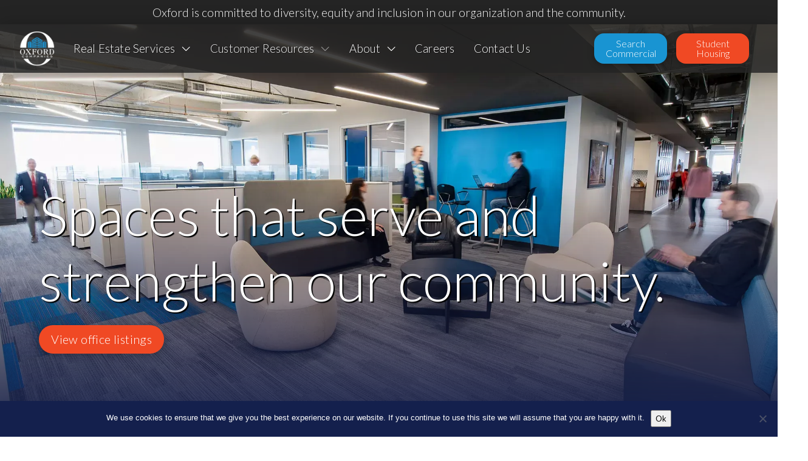

--- FILE ---
content_type: text/html; charset=UTF-8
request_url: https://oxfordcompanies.com/
body_size: 49411
content:
<!DOCTYPE html>
<html class="no-js" lang="en-US">
<head>
<meta charset="UTF-8">
<script type="text/javascript">
/* <![CDATA[ */
var gform;gform||(document.addEventListener("gform_main_scripts_loaded",function(){gform.scriptsLoaded=!0}),document.addEventListener("gform/theme/scripts_loaded",function(){gform.themeScriptsLoaded=!0}),window.addEventListener("DOMContentLoaded",function(){gform.domLoaded=!0}),gform={domLoaded:!1,scriptsLoaded:!1,themeScriptsLoaded:!1,isFormEditor:()=>"function"==typeof InitializeEditor,callIfLoaded:function(o){return!(!gform.domLoaded||!gform.scriptsLoaded||!gform.themeScriptsLoaded&&!gform.isFormEditor()||(gform.isFormEditor()&&console.warn("The use of gform.initializeOnLoaded() is deprecated in the form editor context and will be removed in Gravity Forms 3.1."),o(),0))},initializeOnLoaded:function(o){gform.callIfLoaded(o)||(document.addEventListener("gform_main_scripts_loaded",()=>{gform.scriptsLoaded=!0,gform.callIfLoaded(o)}),document.addEventListener("gform/theme/scripts_loaded",()=>{gform.themeScriptsLoaded=!0,gform.callIfLoaded(o)}),window.addEventListener("DOMContentLoaded",()=>{gform.domLoaded=!0,gform.callIfLoaded(o)}))},hooks:{action:{},filter:{}},addAction:function(o,r,e,t){gform.addHook("action",o,r,e,t)},addFilter:function(o,r,e,t){gform.addHook("filter",o,r,e,t)},doAction:function(o){gform.doHook("action",o,arguments)},applyFilters:function(o){return gform.doHook("filter",o,arguments)},removeAction:function(o,r){gform.removeHook("action",o,r)},removeFilter:function(o,r,e){gform.removeHook("filter",o,r,e)},addHook:function(o,r,e,t,n){null==gform.hooks[o][r]&&(gform.hooks[o][r]=[]);var d=gform.hooks[o][r];null==n&&(n=r+"_"+d.length),gform.hooks[o][r].push({tag:n,callable:e,priority:t=null==t?10:t})},doHook:function(r,o,e){var t;if(e=Array.prototype.slice.call(e,1),null!=gform.hooks[r][o]&&((o=gform.hooks[r][o]).sort(function(o,r){return o.priority-r.priority}),o.forEach(function(o){"function"!=typeof(t=o.callable)&&(t=window[t]),"action"==r?t.apply(null,e):e[0]=t.apply(null,e)})),"filter"==r)return e[0]},removeHook:function(o,r,t,n){var e;null!=gform.hooks[o][r]&&(e=(e=gform.hooks[o][r]).filter(function(o,r,e){return!!(null!=n&&n!=o.tag||null!=t&&t!=o.priority)}),gform.hooks[o][r]=e)}});
/* ]]> */
</script>

<meta name="viewport" content="width=device-width, initial-scale=1.0">
<link rel="pingback" href="https://oxfordcompanies.com/xmlrpc.php">
<meta name='robots' content='index, follow, max-image-preview:large, max-snippet:-1, max-video-preview:-1' />
	<style>img:is([sizes="auto" i], [sizes^="auto," i]) { contain-intrinsic-size: 3000px 1500px }</style>
	
<!-- Google Tag Manager for WordPress by gtm4wp.com -->
<script data-cfasync="false" data-pagespeed-no-defer>
	var gtm4wp_datalayer_name = "dataLayer";
	var dataLayer = dataLayer || [];
</script>
<!-- End Google Tag Manager for WordPress by gtm4wp.com -->
	<!-- This site is optimized with the Yoast SEO plugin v26.3 - https://yoast.com/wordpress/plugins/seo/ -->
	<title>Oxford Companies | Ann Arbor Commercial Real Estate</title>
	<meta name="description" content="We&#039;re the experts in Ann Arbor commercial real estate and Ann Arbor office space for lease. Contact us today to find your dream space!" />
	<link rel="canonical" href="https://oxfordcompanies.com/" />
	<meta property="og:locale" content="en_US" />
	<meta property="og:type" content="website" />
	<meta property="og:title" content="Oxford Companies | Ann Arbor Commercial Real Estate" />
	<meta property="og:description" content="We&#039;re the experts in Ann Arbor commercial real estate and Ann Arbor office space for lease. Contact us today to find your dream space!" />
	<meta property="og:url" content="https://oxfordcompanies.com/" />
	<meta property="og:site_name" content="Oxford Companies" />
	<meta property="article:modified_time" content="2025-11-13T15:10:04+00:00" />
	<meta property="og:image" content="https://oxfordcompanies.com/wp-content/uploads/2018/06/Oxford_logo_standard-e1529325494379.jpg" />
	<meta property="og:image:width" content="300" />
	<meta property="og:image:height" content="301" />
	<meta property="og:image:type" content="image/jpeg" />
	<meta name="twitter:card" content="summary_large_image" />
	<script type="application/ld+json" class="yoast-schema-graph">{"@context":"https://schema.org","@graph":[{"@type":"WebPage","@id":"https://oxfordcompanies.com/","url":"https://oxfordcompanies.com/","name":"Oxford Companies | Ann Arbor Commercial Real Estate","isPartOf":{"@id":"https://oxfordcompanies.com/#website"},"datePublished":"2020-03-21T18:08:25+00:00","dateModified":"2025-11-13T15:10:04+00:00","description":"We're the experts in Ann Arbor commercial real estate and Ann Arbor office space for lease. Contact us today to find your dream space!","breadcrumb":{"@id":"https://oxfordcompanies.com/#breadcrumb"},"inLanguage":"en-US","potentialAction":[{"@type":"ReadAction","target":["https://oxfordcompanies.com/"]}]},{"@type":"BreadcrumbList","@id":"https://oxfordcompanies.com/#breadcrumb","itemListElement":[{"@type":"ListItem","position":1,"name":"Home"}]},{"@type":"WebSite","@id":"https://oxfordcompanies.com/#website","url":"https://oxfordcompanies.com/","name":"Oxford Companies","description":"","potentialAction":[{"@type":"SearchAction","target":{"@type":"EntryPoint","urlTemplate":"https://oxfordcompanies.com/?s={search_term_string}"},"query-input":{"@type":"PropertyValueSpecification","valueRequired":true,"valueName":"search_term_string"}}],"inLanguage":"en-US"}]}</script>
	<meta name="google-site-verification" content="4DdViHidxM9UTlWyBu0Aq_UFeUKsZF_ZlOJvA81cFVg" />
	<!-- / Yoast SEO plugin. -->


<link rel='dns-prefetch' href='//www.google.com' />
<link rel='dns-prefetch' href='//fonts.googleapis.com' />
<link rel="alternate" type="application/rss+xml" title="Oxford Companies &raquo; Feed" href="https://oxfordcompanies.com/feed/" />
<link rel="alternate" type="application/rss+xml" title="Oxford Companies &raquo; Comments Feed" href="https://oxfordcompanies.com/comments/feed/" />
<script type="text/javascript">
/* <![CDATA[ */
window._wpemojiSettings = {"baseUrl":"https:\/\/s.w.org\/images\/core\/emoji\/16.0.1\/72x72\/","ext":".png","svgUrl":"https:\/\/s.w.org\/images\/core\/emoji\/16.0.1\/svg\/","svgExt":".svg","source":{"concatemoji":"https:\/\/oxfordcompanies.com\/wp-includes\/js\/wp-emoji-release.min.js?ver=6.8.3"}};
/*! This file is auto-generated */
!function(s,n){var o,i,e;function c(e){try{var t={supportTests:e,timestamp:(new Date).valueOf()};sessionStorage.setItem(o,JSON.stringify(t))}catch(e){}}function p(e,t,n){e.clearRect(0,0,e.canvas.width,e.canvas.height),e.fillText(t,0,0);var t=new Uint32Array(e.getImageData(0,0,e.canvas.width,e.canvas.height).data),a=(e.clearRect(0,0,e.canvas.width,e.canvas.height),e.fillText(n,0,0),new Uint32Array(e.getImageData(0,0,e.canvas.width,e.canvas.height).data));return t.every(function(e,t){return e===a[t]})}function u(e,t){e.clearRect(0,0,e.canvas.width,e.canvas.height),e.fillText(t,0,0);for(var n=e.getImageData(16,16,1,1),a=0;a<n.data.length;a++)if(0!==n.data[a])return!1;return!0}function f(e,t,n,a){switch(t){case"flag":return n(e,"\ud83c\udff3\ufe0f\u200d\u26a7\ufe0f","\ud83c\udff3\ufe0f\u200b\u26a7\ufe0f")?!1:!n(e,"\ud83c\udde8\ud83c\uddf6","\ud83c\udde8\u200b\ud83c\uddf6")&&!n(e,"\ud83c\udff4\udb40\udc67\udb40\udc62\udb40\udc65\udb40\udc6e\udb40\udc67\udb40\udc7f","\ud83c\udff4\u200b\udb40\udc67\u200b\udb40\udc62\u200b\udb40\udc65\u200b\udb40\udc6e\u200b\udb40\udc67\u200b\udb40\udc7f");case"emoji":return!a(e,"\ud83e\udedf")}return!1}function g(e,t,n,a){var r="undefined"!=typeof WorkerGlobalScope&&self instanceof WorkerGlobalScope?new OffscreenCanvas(300,150):s.createElement("canvas"),o=r.getContext("2d",{willReadFrequently:!0}),i=(o.textBaseline="top",o.font="600 32px Arial",{});return e.forEach(function(e){i[e]=t(o,e,n,a)}),i}function t(e){var t=s.createElement("script");t.src=e,t.defer=!0,s.head.appendChild(t)}"undefined"!=typeof Promise&&(o="wpEmojiSettingsSupports",i=["flag","emoji"],n.supports={everything:!0,everythingExceptFlag:!0},e=new Promise(function(e){s.addEventListener("DOMContentLoaded",e,{once:!0})}),new Promise(function(t){var n=function(){try{var e=JSON.parse(sessionStorage.getItem(o));if("object"==typeof e&&"number"==typeof e.timestamp&&(new Date).valueOf()<e.timestamp+604800&&"object"==typeof e.supportTests)return e.supportTests}catch(e){}return null}();if(!n){if("undefined"!=typeof Worker&&"undefined"!=typeof OffscreenCanvas&&"undefined"!=typeof URL&&URL.createObjectURL&&"undefined"!=typeof Blob)try{var e="postMessage("+g.toString()+"("+[JSON.stringify(i),f.toString(),p.toString(),u.toString()].join(",")+"));",a=new Blob([e],{type:"text/javascript"}),r=new Worker(URL.createObjectURL(a),{name:"wpTestEmojiSupports"});return void(r.onmessage=function(e){c(n=e.data),r.terminate(),t(n)})}catch(e){}c(n=g(i,f,p,u))}t(n)}).then(function(e){for(var t in e)n.supports[t]=e[t],n.supports.everything=n.supports.everything&&n.supports[t],"flag"!==t&&(n.supports.everythingExceptFlag=n.supports.everythingExceptFlag&&n.supports[t]);n.supports.everythingExceptFlag=n.supports.everythingExceptFlag&&!n.supports.flag,n.DOMReady=!1,n.readyCallback=function(){n.DOMReady=!0}}).then(function(){return e}).then(function(){var e;n.supports.everything||(n.readyCallback(),(e=n.source||{}).concatemoji?t(e.concatemoji):e.wpemoji&&e.twemoji&&(t(e.twemoji),t(e.wpemoji)))}))}((window,document),window._wpemojiSettings);
/* ]]> */
</script>
<link rel='stylesheet' id='wpra-lightbox-css' href='https://oxfordcompanies.com/wp-content/plugins/wp-rss-aggregator/core/css/jquery-colorbox.css?ver=1.4.33' type='text/css' media='all' />
<style id='wp-emoji-styles-inline-css' type='text/css'>

	img.wp-smiley, img.emoji {
		display: inline !important;
		border: none !important;
		box-shadow: none !important;
		height: 1em !important;
		width: 1em !important;
		margin: 0 0.07em !important;
		vertical-align: -0.1em !important;
		background: none !important;
		padding: 0 !important;
	}
</style>
<link rel='stylesheet' id='wp-block-library-css' href='https://oxfordcompanies.com/wp-includes/css/dist/block-library/style.min.css?ver=6.8.3' type='text/css' media='all' />
<style id='wp-block-library-theme-inline-css' type='text/css'>
.wp-block-audio :where(figcaption){color:#555;font-size:13px;text-align:center}.is-dark-theme .wp-block-audio :where(figcaption){color:#ffffffa6}.wp-block-audio{margin:0 0 1em}.wp-block-code{border:1px solid #ccc;border-radius:4px;font-family:Menlo,Consolas,monaco,monospace;padding:.8em 1em}.wp-block-embed :where(figcaption){color:#555;font-size:13px;text-align:center}.is-dark-theme .wp-block-embed :where(figcaption){color:#ffffffa6}.wp-block-embed{margin:0 0 1em}.blocks-gallery-caption{color:#555;font-size:13px;text-align:center}.is-dark-theme .blocks-gallery-caption{color:#ffffffa6}:root :where(.wp-block-image figcaption){color:#555;font-size:13px;text-align:center}.is-dark-theme :root :where(.wp-block-image figcaption){color:#ffffffa6}.wp-block-image{margin:0 0 1em}.wp-block-pullquote{border-bottom:4px solid;border-top:4px solid;color:currentColor;margin-bottom:1.75em}.wp-block-pullquote cite,.wp-block-pullquote footer,.wp-block-pullquote__citation{color:currentColor;font-size:.8125em;font-style:normal;text-transform:uppercase}.wp-block-quote{border-left:.25em solid;margin:0 0 1.75em;padding-left:1em}.wp-block-quote cite,.wp-block-quote footer{color:currentColor;font-size:.8125em;font-style:normal;position:relative}.wp-block-quote:where(.has-text-align-right){border-left:none;border-right:.25em solid;padding-left:0;padding-right:1em}.wp-block-quote:where(.has-text-align-center){border:none;padding-left:0}.wp-block-quote.is-large,.wp-block-quote.is-style-large,.wp-block-quote:where(.is-style-plain){border:none}.wp-block-search .wp-block-search__label{font-weight:700}.wp-block-search__button{border:1px solid #ccc;padding:.375em .625em}:where(.wp-block-group.has-background){padding:1.25em 2.375em}.wp-block-separator.has-css-opacity{opacity:.4}.wp-block-separator{border:none;border-bottom:2px solid;margin-left:auto;margin-right:auto}.wp-block-separator.has-alpha-channel-opacity{opacity:1}.wp-block-separator:not(.is-style-wide):not(.is-style-dots){width:100px}.wp-block-separator.has-background:not(.is-style-dots){border-bottom:none;height:1px}.wp-block-separator.has-background:not(.is-style-wide):not(.is-style-dots){height:2px}.wp-block-table{margin:0 0 1em}.wp-block-table td,.wp-block-table th{word-break:normal}.wp-block-table :where(figcaption){color:#555;font-size:13px;text-align:center}.is-dark-theme .wp-block-table :where(figcaption){color:#ffffffa6}.wp-block-video :where(figcaption){color:#555;font-size:13px;text-align:center}.is-dark-theme .wp-block-video :where(figcaption){color:#ffffffa6}.wp-block-video{margin:0 0 1em}:root :where(.wp-block-template-part.has-background){margin-bottom:0;margin-top:0;padding:1.25em 2.375em}
</style>
<style id='classic-theme-styles-inline-css' type='text/css'>
/*! This file is auto-generated */
.wp-block-button__link{color:#fff;background-color:#32373c;border-radius:9999px;box-shadow:none;text-decoration:none;padding:calc(.667em + 2px) calc(1.333em + 2px);font-size:1.125em}.wp-block-file__button{background:#32373c;color:#fff;text-decoration:none}
</style>
<link rel='stylesheet' id='wp-components-css' href='https://oxfordcompanies.com/wp-includes/css/dist/components/style.min.css?ver=6.8.3' type='text/css' media='all' />
<link rel='stylesheet' id='wp-preferences-css' href='https://oxfordcompanies.com/wp-includes/css/dist/preferences/style.min.css?ver=6.8.3' type='text/css' media='all' />
<link rel='stylesheet' id='wp-block-editor-css' href='https://oxfordcompanies.com/wp-includes/css/dist/block-editor/style.min.css?ver=6.8.3' type='text/css' media='all' />
<link rel='stylesheet' id='popup-maker-block-library-style-css' href='https://oxfordcompanies.com/wp-content/plugins/popup-maker/dist/packages/block-library-style.css?ver=dbea705cfafe089d65f1' type='text/css' media='all' />
<link rel='stylesheet' id='wpra-displays-css' href='https://oxfordcompanies.com/wp-content/plugins/wp-rss-aggregator/core/css/displays.css?ver=5.0.6' type='text/css' media='all' />
<style id='global-styles-inline-css' type='text/css'>
:root{--wp--preset--aspect-ratio--square: 1;--wp--preset--aspect-ratio--4-3: 4/3;--wp--preset--aspect-ratio--3-4: 3/4;--wp--preset--aspect-ratio--3-2: 3/2;--wp--preset--aspect-ratio--2-3: 2/3;--wp--preset--aspect-ratio--16-9: 16/9;--wp--preset--aspect-ratio--9-16: 9/16;--wp--preset--color--black: #000000;--wp--preset--color--cyan-bluish-gray: #abb8c3;--wp--preset--color--white: #ffffff;--wp--preset--color--pale-pink: #f78da7;--wp--preset--color--vivid-red: #cf2e2e;--wp--preset--color--luminous-vivid-orange: #ff6900;--wp--preset--color--luminous-vivid-amber: #fcb900;--wp--preset--color--light-green-cyan: #7bdcb5;--wp--preset--color--vivid-green-cyan: #00d084;--wp--preset--color--pale-cyan-blue: #8ed1fc;--wp--preset--color--vivid-cyan-blue: #0693e3;--wp--preset--color--vivid-purple: #9b51e0;--wp--preset--gradient--vivid-cyan-blue-to-vivid-purple: linear-gradient(135deg,rgba(6,147,227,1) 0%,rgb(155,81,224) 100%);--wp--preset--gradient--light-green-cyan-to-vivid-green-cyan: linear-gradient(135deg,rgb(122,220,180) 0%,rgb(0,208,130) 100%);--wp--preset--gradient--luminous-vivid-amber-to-luminous-vivid-orange: linear-gradient(135deg,rgba(252,185,0,1) 0%,rgba(255,105,0,1) 100%);--wp--preset--gradient--luminous-vivid-orange-to-vivid-red: linear-gradient(135deg,rgba(255,105,0,1) 0%,rgb(207,46,46) 100%);--wp--preset--gradient--very-light-gray-to-cyan-bluish-gray: linear-gradient(135deg,rgb(238,238,238) 0%,rgb(169,184,195) 100%);--wp--preset--gradient--cool-to-warm-spectrum: linear-gradient(135deg,rgb(74,234,220) 0%,rgb(151,120,209) 20%,rgb(207,42,186) 40%,rgb(238,44,130) 60%,rgb(251,105,98) 80%,rgb(254,248,76) 100%);--wp--preset--gradient--blush-light-purple: linear-gradient(135deg,rgb(255,206,236) 0%,rgb(152,150,240) 100%);--wp--preset--gradient--blush-bordeaux: linear-gradient(135deg,rgb(254,205,165) 0%,rgb(254,45,45) 50%,rgb(107,0,62) 100%);--wp--preset--gradient--luminous-dusk: linear-gradient(135deg,rgb(255,203,112) 0%,rgb(199,81,192) 50%,rgb(65,88,208) 100%);--wp--preset--gradient--pale-ocean: linear-gradient(135deg,rgb(255,245,203) 0%,rgb(182,227,212) 50%,rgb(51,167,181) 100%);--wp--preset--gradient--electric-grass: linear-gradient(135deg,rgb(202,248,128) 0%,rgb(113,206,126) 100%);--wp--preset--gradient--midnight: linear-gradient(135deg,rgb(2,3,129) 0%,rgb(40,116,252) 100%);--wp--preset--font-size--small: 13px;--wp--preset--font-size--medium: 20px;--wp--preset--font-size--large: 36px;--wp--preset--font-size--x-large: 42px;--wp--preset--spacing--20: 0.44rem;--wp--preset--spacing--30: 0.67rem;--wp--preset--spacing--40: 1rem;--wp--preset--spacing--50: 1.5rem;--wp--preset--spacing--60: 2.25rem;--wp--preset--spacing--70: 3.38rem;--wp--preset--spacing--80: 5.06rem;--wp--preset--shadow--natural: 6px 6px 9px rgba(0, 0, 0, 0.2);--wp--preset--shadow--deep: 12px 12px 50px rgba(0, 0, 0, 0.4);--wp--preset--shadow--sharp: 6px 6px 0px rgba(0, 0, 0, 0.2);--wp--preset--shadow--outlined: 6px 6px 0px -3px rgba(255, 255, 255, 1), 6px 6px rgba(0, 0, 0, 1);--wp--preset--shadow--crisp: 6px 6px 0px rgba(0, 0, 0, 1);}:where(.is-layout-flex){gap: 0.5em;}:where(.is-layout-grid){gap: 0.5em;}body .is-layout-flex{display: flex;}.is-layout-flex{flex-wrap: wrap;align-items: center;}.is-layout-flex > :is(*, div){margin: 0;}body .is-layout-grid{display: grid;}.is-layout-grid > :is(*, div){margin: 0;}:where(.wp-block-columns.is-layout-flex){gap: 2em;}:where(.wp-block-columns.is-layout-grid){gap: 2em;}:where(.wp-block-post-template.is-layout-flex){gap: 1.25em;}:where(.wp-block-post-template.is-layout-grid){gap: 1.25em;}.has-black-color{color: var(--wp--preset--color--black) !important;}.has-cyan-bluish-gray-color{color: var(--wp--preset--color--cyan-bluish-gray) !important;}.has-white-color{color: var(--wp--preset--color--white) !important;}.has-pale-pink-color{color: var(--wp--preset--color--pale-pink) !important;}.has-vivid-red-color{color: var(--wp--preset--color--vivid-red) !important;}.has-luminous-vivid-orange-color{color: var(--wp--preset--color--luminous-vivid-orange) !important;}.has-luminous-vivid-amber-color{color: var(--wp--preset--color--luminous-vivid-amber) !important;}.has-light-green-cyan-color{color: var(--wp--preset--color--light-green-cyan) !important;}.has-vivid-green-cyan-color{color: var(--wp--preset--color--vivid-green-cyan) !important;}.has-pale-cyan-blue-color{color: var(--wp--preset--color--pale-cyan-blue) !important;}.has-vivid-cyan-blue-color{color: var(--wp--preset--color--vivid-cyan-blue) !important;}.has-vivid-purple-color{color: var(--wp--preset--color--vivid-purple) !important;}.has-black-background-color{background-color: var(--wp--preset--color--black) !important;}.has-cyan-bluish-gray-background-color{background-color: var(--wp--preset--color--cyan-bluish-gray) !important;}.has-white-background-color{background-color: var(--wp--preset--color--white) !important;}.has-pale-pink-background-color{background-color: var(--wp--preset--color--pale-pink) !important;}.has-vivid-red-background-color{background-color: var(--wp--preset--color--vivid-red) !important;}.has-luminous-vivid-orange-background-color{background-color: var(--wp--preset--color--luminous-vivid-orange) !important;}.has-luminous-vivid-amber-background-color{background-color: var(--wp--preset--color--luminous-vivid-amber) !important;}.has-light-green-cyan-background-color{background-color: var(--wp--preset--color--light-green-cyan) !important;}.has-vivid-green-cyan-background-color{background-color: var(--wp--preset--color--vivid-green-cyan) !important;}.has-pale-cyan-blue-background-color{background-color: var(--wp--preset--color--pale-cyan-blue) !important;}.has-vivid-cyan-blue-background-color{background-color: var(--wp--preset--color--vivid-cyan-blue) !important;}.has-vivid-purple-background-color{background-color: var(--wp--preset--color--vivid-purple) !important;}.has-black-border-color{border-color: var(--wp--preset--color--black) !important;}.has-cyan-bluish-gray-border-color{border-color: var(--wp--preset--color--cyan-bluish-gray) !important;}.has-white-border-color{border-color: var(--wp--preset--color--white) !important;}.has-pale-pink-border-color{border-color: var(--wp--preset--color--pale-pink) !important;}.has-vivid-red-border-color{border-color: var(--wp--preset--color--vivid-red) !important;}.has-luminous-vivid-orange-border-color{border-color: var(--wp--preset--color--luminous-vivid-orange) !important;}.has-luminous-vivid-amber-border-color{border-color: var(--wp--preset--color--luminous-vivid-amber) !important;}.has-light-green-cyan-border-color{border-color: var(--wp--preset--color--light-green-cyan) !important;}.has-vivid-green-cyan-border-color{border-color: var(--wp--preset--color--vivid-green-cyan) !important;}.has-pale-cyan-blue-border-color{border-color: var(--wp--preset--color--pale-cyan-blue) !important;}.has-vivid-cyan-blue-border-color{border-color: var(--wp--preset--color--vivid-cyan-blue) !important;}.has-vivid-purple-border-color{border-color: var(--wp--preset--color--vivid-purple) !important;}.has-vivid-cyan-blue-to-vivid-purple-gradient-background{background: var(--wp--preset--gradient--vivid-cyan-blue-to-vivid-purple) !important;}.has-light-green-cyan-to-vivid-green-cyan-gradient-background{background: var(--wp--preset--gradient--light-green-cyan-to-vivid-green-cyan) !important;}.has-luminous-vivid-amber-to-luminous-vivid-orange-gradient-background{background: var(--wp--preset--gradient--luminous-vivid-amber-to-luminous-vivid-orange) !important;}.has-luminous-vivid-orange-to-vivid-red-gradient-background{background: var(--wp--preset--gradient--luminous-vivid-orange-to-vivid-red) !important;}.has-very-light-gray-to-cyan-bluish-gray-gradient-background{background: var(--wp--preset--gradient--very-light-gray-to-cyan-bluish-gray) !important;}.has-cool-to-warm-spectrum-gradient-background{background: var(--wp--preset--gradient--cool-to-warm-spectrum) !important;}.has-blush-light-purple-gradient-background{background: var(--wp--preset--gradient--blush-light-purple) !important;}.has-blush-bordeaux-gradient-background{background: var(--wp--preset--gradient--blush-bordeaux) !important;}.has-luminous-dusk-gradient-background{background: var(--wp--preset--gradient--luminous-dusk) !important;}.has-pale-ocean-gradient-background{background: var(--wp--preset--gradient--pale-ocean) !important;}.has-electric-grass-gradient-background{background: var(--wp--preset--gradient--electric-grass) !important;}.has-midnight-gradient-background{background: var(--wp--preset--gradient--midnight) !important;}.has-small-font-size{font-size: var(--wp--preset--font-size--small) !important;}.has-medium-font-size{font-size: var(--wp--preset--font-size--medium) !important;}.has-large-font-size{font-size: var(--wp--preset--font-size--large) !important;}.has-x-large-font-size{font-size: var(--wp--preset--font-size--x-large) !important;}
:where(.wp-block-post-template.is-layout-flex){gap: 1.25em;}:where(.wp-block-post-template.is-layout-grid){gap: 1.25em;}
:where(.wp-block-columns.is-layout-flex){gap: 2em;}:where(.wp-block-columns.is-layout-grid){gap: 2em;}
:root :where(.wp-block-pullquote){font-size: 1.5em;line-height: 1.6;}
</style>
<link rel='stylesheet' id='cookie-notice-front-css' href='https://oxfordcompanies.com/wp-content/plugins/cookie-notice/css/front.min.css?ver=2.5.8' type='text/css' media='all' />
<link rel='stylesheet' id='rtec_styles-css' href='https://oxfordcompanies.com/wp-content/plugins/registrations-for-the-events-calendar/css/rtec-styles.css?ver=2.13.7' type='text/css' media='all' />
<link rel='stylesheet' id='ubermenu-lato-css' href='//fonts.googleapis.com/css?family=Lato%3A%2C300%2C400%2C700&#038;ver=6.8.3' type='text/css' media='all' />
<link rel='stylesheet' id='x-stack-css' href='https://oxfordcompanies.com/wp-content/themes/pro/framework/dist/css/site/stacks/integrity-light.css?ver=6.6.1' type='text/css' media='all' />
<link rel='stylesheet' id='x-child-css' href='https://oxfordcompanies.com/wp-content/themes/pro-child/style.css?ver=6.6.1' type='text/css' media='all' />
<link rel='stylesheet' id='dflip-icons-style-css' href='https://oxfordcompanies.com/wp-content/plugins/dflip/assets/css/themify-icons.min.css?ver=1.5.18' type='text/css' media='all' />
<link rel='stylesheet' id='dflip-style-css' href='https://oxfordcompanies.com/wp-content/plugins/dflip/assets/css/dflip.min.css?ver=1.5.18' type='text/css' media='all' />
<link rel='stylesheet' id='gforms_reset_css-css' href='https://oxfordcompanies.com/wp-content/plugins/gravityforms/legacy/css/formreset.min.css?ver=2.9.7.1' type='text/css' media='all' />
<link rel='stylesheet' id='gforms_formsmain_css-css' href='https://oxfordcompanies.com/wp-content/plugins/gravityforms/legacy/css/formsmain.min.css?ver=2.9.7.1' type='text/css' media='all' />
<link rel='stylesheet' id='gforms_ready_class_css-css' href='https://oxfordcompanies.com/wp-content/plugins/gravityforms/legacy/css/readyclass.min.css?ver=2.9.7.1' type='text/css' media='all' />
<link rel='stylesheet' id='gforms_browsers_css-css' href='https://oxfordcompanies.com/wp-content/plugins/gravityforms/legacy/css/browsers.min.css?ver=2.9.7.1' type='text/css' media='all' />
<link rel='stylesheet' id='popup-maker-site-css' href='https://oxfordcompanies.com/wp-content/plugins/popup-maker/dist/assets/site.css?ver=1.21.5' type='text/css' media='all' />
<style id='popup-maker-site-inline-css' type='text/css'>
/* Popup Google Fonts */
@import url('//fonts.googleapis.com/css?family=Lato:400|Acme|Montserrat');

/* Popup Theme 7789: Enterprise Blue */
.pum-theme-7789, .pum-theme-enterprise-blue { background-color: rgba( 0, 0, 0, 0.30 ) } 
.pum-theme-7789 .pum-container, .pum-theme-enterprise-blue .pum-container { padding: 20px; border-radius: 10px; border: 5px solid #15204b; box-shadow: 0px 10px 25px 4px rgba( 2, 2, 2, 0.50 ); background-color: rgba( 255, 255, 255, 1.00 ) } 
.pum-theme-7789 .pum-title, .pum-theme-enterprise-blue .pum-title { color: #315b7c; text-align: left; text-shadow: 0px 0px 0px rgba( 2, 2, 2, 0.23 ); font-family: inherit; font-weight: 100; font-size: 34px; line-height: 36px } 
.pum-theme-7789 .pum-content, .pum-theme-enterprise-blue .pum-content { color: #2d2d2d; font-family: Lato; font-weight: 400 } 
.pum-theme-7789 .pum-content + .pum-close, .pum-theme-enterprise-blue .pum-content + .pum-close { position: absolute; height: 28px; width: 28px; left: auto; right: 7px; bottom: auto; top: 7px; padding: 4px; color: #ffffff; font-family: inherit; font-weight: 100; font-size: 20px; line-height: 20px; border: 1px none #ffffff; border-radius: 42px; box-shadow: 0px 0px 0px 0px rgba( 2, 2, 2, 0.23 ); text-shadow: 0px 0px 0px rgba( 0, 0, 0, 0.23 ); background-color: rgba( 49, 91, 124, 1.00 ) } 

/* Popup Theme 51443: Content Only - For use with page builders or block editor */
.pum-theme-51443, .pum-theme-content-only-3 { background-color: rgba( 0, 0, 0, 0.70 ) } 
.pum-theme-51443 .pum-container, .pum-theme-content-only-3 .pum-container { padding: 0px; border-radius: 0px; border: 1px none #000000; box-shadow: 0px 0px 0px 0px rgba( 2, 2, 2, 0.00 ) } 
.pum-theme-51443 .pum-title, .pum-theme-content-only-3 .pum-title { color: #000000; text-align: left; text-shadow: 0px 0px 0px rgba( 2, 2, 2, 0.23 ); font-family: inherit; font-weight: 400; font-size: 32px; line-height: 36px } 
.pum-theme-51443 .pum-content, .pum-theme-content-only-3 .pum-content { color: #8c8c8c; font-family: inherit; font-weight: 400 } 
.pum-theme-51443 .pum-content + .pum-close, .pum-theme-content-only-3 .pum-content + .pum-close { position: absolute; height: 18px; width: 18px; left: auto; right: 7px; bottom: auto; top: 7px; padding: 0px; color: #000000; font-family: inherit; font-weight: 700; font-size: 20px; line-height: 20px; border: 1px none #ffffff; border-radius: 15px; box-shadow: 0px 0px 0px 0px rgba( 2, 2, 2, 0.00 ); text-shadow: 0px 0px 0px rgba( 0, 0, 0, 0.00 ); background-color: rgba( 255, 255, 255, 0.00 ) } 

/* Popup Theme 51440: Content Only - For use with page builders or block editor */
.pum-theme-51440, .pum-theme-content-only { background-color: rgba( 0, 0, 0, 0.70 ) } 
.pum-theme-51440 .pum-container, .pum-theme-content-only .pum-container { padding: 0px; border-radius: 0px; border: 1px none #000000; box-shadow: 0px 0px 0px 0px rgba( 2, 2, 2, 0.00 ) } 
.pum-theme-51440 .pum-title, .pum-theme-content-only .pum-title { color: #000000; text-align: left; text-shadow: 0px 0px 0px rgba( 2, 2, 2, 0.23 ); font-family: inherit; font-weight: 400; font-size: 32px; line-height: 36px } 
.pum-theme-51440 .pum-content, .pum-theme-content-only .pum-content { color: #8c8c8c; font-family: inherit; font-weight: 400 } 
.pum-theme-51440 .pum-content + .pum-close, .pum-theme-content-only .pum-content + .pum-close { position: absolute; height: 18px; width: 18px; left: auto; right: 7px; bottom: auto; top: 7px; padding: 0px; color: #000000; font-family: inherit; font-weight: 700; font-size: 20px; line-height: 20px; border: 1px none #ffffff; border-radius: 15px; box-shadow: 0px 0px 0px 0px rgba( 2, 2, 2, 0.00 ); text-shadow: 0px 0px 0px rgba( 0, 0, 0, 0.00 ); background-color: rgba( 255, 255, 255, 0.00 ) } 

/* Popup Theme 51441: Content Only - For use with page builders or block editor */
.pum-theme-51441, .pum-theme-content-only { background-color: rgba( 0, 0, 0, 0.70 ) } 
.pum-theme-51441 .pum-container, .pum-theme-content-only .pum-container { padding: 0px; border-radius: 0px; border: 1px none #000000; box-shadow: 0px 0px 0px 0px rgba( 2, 2, 2, 0.00 ) } 
.pum-theme-51441 .pum-title, .pum-theme-content-only .pum-title { color: #000000; text-align: left; text-shadow: 0px 0px 0px rgba( 2, 2, 2, 0.23 ); font-family: inherit; font-weight: 400; font-size: 32px; line-height: 36px } 
.pum-theme-51441 .pum-content, .pum-theme-content-only .pum-content { color: #8c8c8c; font-family: inherit; font-weight: 400 } 
.pum-theme-51441 .pum-content + .pum-close, .pum-theme-content-only .pum-content + .pum-close { position: absolute; height: 18px; width: 18px; left: auto; right: 7px; bottom: auto; top: 7px; padding: 0px; color: #000000; font-family: inherit; font-weight: 700; font-size: 20px; line-height: 20px; border: 1px none #ffffff; border-radius: 15px; box-shadow: 0px 0px 0px 0px rgba( 2, 2, 2, 0.00 ); text-shadow: 0px 0px 0px rgba( 0, 0, 0, 0.00 ); background-color: rgba( 255, 255, 255, 0.00 ) } 

/* Popup Theme 51442: Content Only - For use with page builders or block editor */
.pum-theme-51442, .pum-theme-content-only-2 { background-color: rgba( 0, 0, 0, 0.70 ) } 
.pum-theme-51442 .pum-container, .pum-theme-content-only-2 .pum-container { padding: 0px; border-radius: 0px; border: 1px none #000000; box-shadow: 0px 0px 0px 0px rgba( 2, 2, 2, 0.00 ) } 
.pum-theme-51442 .pum-title, .pum-theme-content-only-2 .pum-title { color: #000000; text-align: left; text-shadow: 0px 0px 0px rgba( 2, 2, 2, 0.23 ); font-family: inherit; font-weight: 400; font-size: 32px; line-height: 36px } 
.pum-theme-51442 .pum-content, .pum-theme-content-only-2 .pum-content { color: #8c8c8c; font-family: inherit; font-weight: 400 } 
.pum-theme-51442 .pum-content + .pum-close, .pum-theme-content-only-2 .pum-content + .pum-close { position: absolute; height: 18px; width: 18px; left: auto; right: 7px; bottom: auto; top: 7px; padding: 0px; color: #000000; font-family: inherit; font-weight: 700; font-size: 20px; line-height: 20px; border: 1px none #ffffff; border-radius: 15px; box-shadow: 0px 0px 0px 0px rgba( 2, 2, 2, 0.00 ); text-shadow: 0px 0px 0px rgba( 0, 0, 0, 0.00 ); background-color: rgba( 255, 255, 255, 0.00 ) } 

/* Popup Theme 50816: Floating Bar - Soft Blue */
.pum-theme-50816, .pum-theme-floating-bar { background-color: rgba( 255, 255, 255, 0.00 ) } 
.pum-theme-50816 .pum-container, .pum-theme-floating-bar .pum-container { padding: 8px; border-radius: 0px; border: 1px none #000000; box-shadow: 1px 1px 3px 0px rgba( 2, 2, 2, 0.23 ); background-color: rgba( 238, 246, 252, 1.00 ) } 
.pum-theme-50816 .pum-title, .pum-theme-floating-bar .pum-title { color: #505050; text-align: left; text-shadow: 0px 0px 0px rgba( 2, 2, 2, 0.23 ); font-family: inherit; font-weight: 400; font-size: 32px; line-height: 36px } 
.pum-theme-50816 .pum-content, .pum-theme-floating-bar .pum-content { color: #505050; font-family: inherit; font-weight: 400 } 
.pum-theme-50816 .pum-content + .pum-close, .pum-theme-floating-bar .pum-content + .pum-close { position: absolute; height: 18px; width: 18px; left: auto; right: 5px; bottom: auto; top: 50%; padding: 0px; color: #505050; font-family: Sans-Serif; font-weight: 700; font-size: 15px; line-height: 18px; border: 1px solid #505050; border-radius: 15px; box-shadow: 0px 0px 0px 0px rgba( 2, 2, 2, 0.00 ); text-shadow: 0px 0px 0px rgba( 0, 0, 0, 0.00 ); background-color: rgba( 255, 255, 255, 0.00 ); transform: translate(0, -50%) } 

/* Popup Theme 7792: Framed Border */
.pum-theme-7792, .pum-theme-framed-border { background-color: rgba( 255, 255, 255, 0.50 ) } 
.pum-theme-7792 .pum-container, .pum-theme-framed-border .pum-container { padding: 18px; border-radius: 0px; border: 20px outset #dd3333; box-shadow: 1px 1px 3px 0px rgba( 2, 2, 2, 0.97 ) inset; background-color: rgba( 255, 251, 239, 1.00 ) } 
.pum-theme-7792 .pum-title, .pum-theme-framed-border .pum-title { color: #000000; text-align: left; text-shadow: 0px 0px 0px rgba( 2, 2, 2, 0.23 ); font-family: inherit; font-size: 32px; line-height: 36px } 
.pum-theme-7792 .pum-content, .pum-theme-framed-border .pum-content { color: #2d2d2d; font-family: inherit } 
.pum-theme-7792 .pum-content + .pum-close, .pum-theme-framed-border .pum-content + .pum-close { position: absolute; height: 20px; width: 20px; left: auto; right: -20px; bottom: auto; top: -20px; padding: 0px; color: #ffffff; font-family: Acme; font-size: 20px; line-height: 20px; border: 1px none #ffffff; border-radius: 0px; box-shadow: 0px 0px 0px 0px rgba( 2, 2, 2, 0.23 ); text-shadow: 0px 0px 0px rgba( 0, 0, 0, 0.23 ); background-color: rgba( 0, 0, 0, 0.55 ) } 

/* Popup Theme 7788: Light Box */
.pum-theme-7788, .pum-theme-lightbox { background-color: rgba( 0, 0, 0, 0.60 ) } 
.pum-theme-7788 .pum-container, .pum-theme-lightbox .pum-container { padding: 18px; border-radius: 3px; border: 8px solid #000000; box-shadow: 0px 0px 30px 0px rgba( 2, 2, 2, 1.00 ); background-color: rgba( 255, 255, 255, 1.00 ) } 
.pum-theme-7788 .pum-title, .pum-theme-lightbox .pum-title { color: #000000; text-align: left; text-shadow: 0px 0px 0px rgba( 2, 2, 2, 0.23 ); font-family: inherit; font-size: 32px; line-height: 36px } 
.pum-theme-7788 .pum-content, .pum-theme-lightbox .pum-content { color: #000000; font-family: inherit } 
.pum-theme-7788 .pum-content + .pum-close, .pum-theme-lightbox .pum-content + .pum-close { position: absolute; height: 30px; width: 30px; left: auto; right: -24px; bottom: auto; top: -24px; padding: 0px; color: #ffffff; font-family: inherit; font-size: 24px; line-height: 26px; border: 2px solid #ffffff; border-radius: 30px; box-shadow: 0px 0px 15px 1px rgba( 2, 2, 2, 0.75 ); text-shadow: 0px 0px 0px rgba( 0, 0, 0, 0.23 ); background-color: rgba( 0, 0, 0, 1.00 ) } 

/* Popup Theme 7790: Hello Box */
.pum-theme-7790, .pum-theme-hello-box { background-color: rgba( 0, 0, 0, 0.75 ) } 
.pum-theme-7790 .pum-container, .pum-theme-hello-box .pum-container { padding: 30px; border-radius: 80px; border: 14px solid #81d742; box-shadow: 0px 0px 0px 0px rgba( 2, 2, 2, 0.00 ); background-color: rgba( 255, 255, 255, 1.00 ) } 
.pum-theme-7790 .pum-title, .pum-theme-hello-box .pum-title { color: #2d2d2d; text-align: left; text-shadow: 0px 0px 0px rgba( 2, 2, 2, 0.23 ); font-family: Montserrat; font-size: 32px; line-height: 36px } 
.pum-theme-7790 .pum-content, .pum-theme-hello-box .pum-content { color: #2d2d2d; font-family: inherit } 
.pum-theme-7790 .pum-content + .pum-close, .pum-theme-hello-box .pum-content + .pum-close { position: absolute; height: auto; width: auto; left: auto; right: -30px; bottom: auto; top: -30px; padding: 0px; color: #2d2d2d; font-family: inherit; font-size: 32px; line-height: 28px; border: 1px none #ffffff; border-radius: 28px; box-shadow: 0px 0px 0px 0px rgba( 2, 2, 2, 0.23 ); text-shadow: 0px 0px 0px rgba( 0, 0, 0, 0.23 ); background-color: rgba( 255, 255, 255, 1.00 ) } 

/* Popup Theme 7791: Cutting Edge */
.pum-theme-7791, .pum-theme-cutting-edge { background-color: rgba( 0, 0, 0, 0.50 ) } 
.pum-theme-7791 .pum-container, .pum-theme-cutting-edge .pum-container { padding: 18px; border-radius: 0px; border: 1px none #000000; box-shadow: 0px 10px 25px 0px rgba( 2, 2, 2, 0.50 ); background-color: rgba( 30, 115, 190, 1.00 ) } 
.pum-theme-7791 .pum-title, .pum-theme-cutting-edge .pum-title { color: #ffffff; text-align: left; text-shadow: 0px 0px 0px rgba( 2, 2, 2, 0.23 ); font-family: Sans-Serif; font-size: 26px; line-height: 28px } 
.pum-theme-7791 .pum-content, .pum-theme-cutting-edge .pum-content { color: #ffffff; font-family: inherit } 
.pum-theme-7791 .pum-content + .pum-close, .pum-theme-cutting-edge .pum-content + .pum-close { position: absolute; height: 24px; width: 24px; left: auto; right: 0px; bottom: auto; top: 0px; padding: 0px; color: #1e73be; font-family: inherit; font-size: 32px; line-height: 24px; border: 1px none #ffffff; border-radius: 0px; box-shadow: -1px 1px 1px 0px rgba( 2, 2, 2, 0.10 ); text-shadow: -1px 1px 1px rgba( 0, 0, 0, 0.10 ); background-color: rgba( 238, 238, 34, 1.00 ) } 

/* Popup Theme 7787: Default Theme */
.pum-theme-7787, .pum-theme-default-theme { background-color: rgba( 255, 255, 255, 1.00 ) } 
.pum-theme-7787 .pum-container, .pum-theme-default-theme .pum-container { padding: 18px; border-radius: 0px; border: 1px none #000000; box-shadow: 1px 1px 3px 0px rgba( 2, 2, 2, 0.23 ); background-color: rgba( 249, 249, 249, 1.00 ) } 
.pum-theme-7787 .pum-title, .pum-theme-default-theme .pum-title { color: #000000; text-align: left; text-shadow: 0px 0px 0px rgba( 2, 2, 2, 0.23 ); font-family: inherit; font-weight: inherit; font-size: 32px; font-style: normal; line-height: 36px } 
.pum-theme-7787 .pum-content, .pum-theme-default-theme .pum-content { color: #8c8c8c; font-family: inherit; font-weight: inherit; font-style: normal } 
.pum-theme-7787 .pum-content + .pum-close, .pum-theme-default-theme .pum-content + .pum-close { position: absolute; height: auto; width: auto; left: auto; right: 0px; bottom: auto; top: 0px; padding: 8px; color: #ffffff; font-family: inherit; font-weight: inherit; font-size: 12px; font-style: normal; line-height: 14px; border: 1px none #ffffff; border-radius: 0px; box-shadow: 0px 0px 0px 0px rgba( 2, 2, 2, 0.23 ); text-shadow: 0px 0px 0px rgba( 0, 0, 0, 0.23 ); background-color: rgba( 0, 183, 205, 1.00 ) } 

#pum-52662 {z-index: 1999999999}
#pum-8624 {z-index: 1999999999}
#pum-8618 {z-index: 1999999999}
#pum-8576 {z-index: 1999999999}
#pum-7793 {z-index: 1999999999}

</style>
<link rel='stylesheet' id='ubermenu-css' href='https://oxfordcompanies.com/wp-content/plugins/ubermenu/pro/assets/css/ubermenu.min.css?ver=3.8.5' type='text/css' media='all' />
<link rel='stylesheet' id='ubermenu-minimal-css' href='https://oxfordcompanies.com/wp-content/plugins/ubermenu/assets/css/skins/minimal.css?ver=6.8.3' type='text/css' media='all' />
<link rel='stylesheet' id='ubermenu-font-awesome-all-css' href='https://oxfordcompanies.com/wp-content/plugins/ubermenu/assets/fontawesome/css/all.min.css?ver=6.8.3' type='text/css' media='all' />
<style id='cs-inline-css' type='text/css'>
@media (min-width:1200px){.x-hide-xl{display:none !important;}}@media (min-width:979px) and (max-width:1199px){.x-hide-lg{display:none !important;}}@media (min-width:767px) and (max-width:978px){.x-hide-md{display:none !important;}}@media (min-width:480px) and (max-width:766px){.x-hide-sm{display:none !important;}}@media (max-width:479px){.x-hide-xs{display:none !important;}} a,h1 a:hover,h2 a:hover,h3 a:hover,h4 a:hover,h5 a:hover,h6 a:hover,.x-breadcrumb-wrap a:hover,.widget ul li a:hover,.widget ol li a:hover,.widget.widget_text ul li a,.widget.widget_text ol li a,.widget_nav_menu .current-menu-item > a,.x-accordion-heading .x-accordion-toggle:hover,.x-comment-author a:hover,.x-comment-time:hover,.x-recent-posts a:hover .h-recent-posts{color:hsl(11,87%,54%);}a:hover,.widget.widget_text ul li a:hover,.widget.widget_text ol li a:hover,.x-twitter-widget ul li a:hover{color:hsl(11,87%,41%);}.rev_slider_wrapper,a.x-img-thumbnail:hover,.x-slider-container.below,.page-template-template-blank-3-php .x-slider-container.above,.page-template-template-blank-6-php .x-slider-container.above{border-color:hsl(11,87%,54%);}.entry-thumb:before,.x-pagination span.current,.woocommerce-pagination span[aria-current],.flex-direction-nav a,.flex-control-nav a:hover,.flex-control-nav a.flex-active,.mejs-time-current,.x-dropcap,.x-skill-bar .bar,.x-pricing-column.featured h2,.h-comments-title small,.x-entry-share .x-share:hover,.x-highlight,.x-recent-posts .x-recent-posts-img:after{background-color:hsl(11,87%,54%);}.x-nav-tabs > .active > a,.x-nav-tabs > .active > a:hover{box-shadow:inset 0 3px 0 0 hsl(11,87%,54%);}.x-main{width:calc(72% - 2.463055%);}.x-sidebar{width:calc(100% - 2.463055% - 72%);}.x-comment-author,.x-comment-time,.comment-form-author label,.comment-form-email label,.comment-form-url label,.comment-form-rating label,.comment-form-comment label,.widget_calendar #wp-calendar caption,.widget.widget_rss li .rsswidget{font-family:"Lato",sans-serif;font-weight:400;}.p-landmark-sub,.p-meta,input,button,select,textarea{font-family:"Lato",sans-serif;}.widget ul li a,.widget ol li a,.x-comment-time{color:rgba(0,0,0,0.7);}.widget_text ol li a,.widget_text ul li a{color:hsl(11,87%,54%);}.widget_text ol li a:hover,.widget_text ul li a:hover{color:hsl(11,87%,41%);}.comment-form-author label,.comment-form-email label,.comment-form-url label,.comment-form-rating label,.comment-form-comment label,.widget_calendar #wp-calendar th,.p-landmark-sub strong,.widget_tag_cloud .tagcloud a:hover,.widget_tag_cloud .tagcloud a:active,.entry-footer a:hover,.entry-footer a:active,.x-breadcrumbs .current,.x-comment-author,.x-comment-author a{color:#272727;}.widget_calendar #wp-calendar th{border-color:#272727;}.h-feature-headline span i{background-color:#272727;}@media (max-width:978.98px){}html{font-size:14px;}@media (min-width:479px){html{font-size:16px;}}@media (min-width:766px){html{font-size:16px;}}@media (min-width:978px){html{font-size:18px;}}@media (min-width:1199px){html{font-size:18px;}}body{font-style:normal;font-weight:400;color:rgba(0,0,0,0.7);background-color:hsl(0,0%,100%);}.w-b{font-weight:400 !important;}h1,h2,h3,h4,h5,h6,.h1,.h2,.h3,.h4,.h5,.h6,.x-text-headline{font-family:"Lato",sans-serif;font-style:normal;font-weight:400;}h1,.h1{letter-spacing:0em;}h2,.h2{letter-spacing:0em;}h3,.h3{letter-spacing:0em;}h4,.h4{letter-spacing:0em;}h5,.h5{letter-spacing:0em;}h6,.h6{letter-spacing:0em;}.w-h{font-weight:400 !important;}.x-container.width{width:72%;}.x-container.max{max-width:1200px;}.x-bar-content.x-container.width{flex-basis:72%;}.x-main.full{float:none;clear:both;display:block;width:auto;}@media (max-width:978.98px){.x-main.full,.x-main.left,.x-main.right,.x-sidebar.left,.x-sidebar.right{float:none;display:block;width:auto !important;}}.entry-header,.entry-content{font-size:1rem;}body,input,button,select,textarea{font-family:"Lato",sans-serif;}h1,h2,h3,h4,h5,h6,.h1,.h2,.h3,.h4,.h5,.h6,h1 a,h2 a,h3 a,h4 a,h5 a,h6 a,.h1 a,.h2 a,.h3 a,.h4 a,.h5 a,.h6 a,blockquote{color:#272727;}.cfc-h-tx{color:#272727 !important;}.cfc-h-bd{border-color:#272727 !important;}.cfc-h-bg{background-color:#272727 !important;}.cfc-b-tx{color:rgba(0,0,0,0.7) !important;}.cfc-b-bd{border-color:rgba(0,0,0,0.7) !important;}.cfc-b-bg{background-color:rgba(0,0,0,0.7) !important;}.x-btn,.button,[type="submit"]{color:hsl(11,87%,54%);border-color:hsla(0,0%,0%,0);background-color:;border-width:3px;text-transform:uppercase;background-color:transparent;border-radius:0.25em;}.x-btn:hover,.button:hover,[type="submit"]:hover{color:hsl(11,87%,41%);border-color:hsla(0,0%,0%,0);background-color:;border-width:3px;text-transform:uppercase;background-color:transparent;}.x-btn.x-btn-real,.x-btn.x-btn-real:hover{margin-bottom:0.25em;text-shadow:0 0.075em 0.075em rgba(0,0,0,0.65);}.x-btn.x-btn-real{box-shadow:0 0.25em 0 0 #a71000,0 4px 9px rgba(0,0,0,0.75);}.x-btn.x-btn-real:hover{box-shadow:0 0.25em 0 0 #a71000,0 4px 9px rgba(0,0,0,0.75);}.x-btn.x-btn-flat,.x-btn.x-btn-flat:hover{margin-bottom:0;text-shadow:0 0.075em 0.075em rgba(0,0,0,0.65);box-shadow:none;}.x-btn.x-btn-transparent,.x-btn.x-btn-transparent:hover{margin-bottom:0;border-width:3px;text-shadow:none;text-transform:uppercase;background-color:transparent;box-shadow:none;}body .gform_wrapper .gfield_required{color:hsl(11,87%,54%);}body .gform_wrapper h2.gsection_title,body .gform_wrapper h3.gform_title,body .gform_wrapper .top_label .gfield_label,body .gform_wrapper .left_label .gfield_label,body .gform_wrapper .right_label .gfield_label{font-weight:400;}body .gform_wrapper h2.gsection_title{letter-spacing:0em!important;}body .gform_wrapper h3.gform_title{letter-spacing:0em!important;}body .gform_wrapper .top_label .gfield_label,body .gform_wrapper .left_label .gfield_label,body .gform_wrapper .right_label .gfield_label{color:#272727;}body .gform_wrapper .validation_message{font-weight:400;}.bg .mejs-container,.x-video .mejs-container{position:unset !important;} @font-face{font-family:'FontAwesomePro';font-style:normal;font-weight:900;font-display:block;src:url('https://oxfordcompanies.com/wp-content/themes/pro/cornerstone/assets/fonts/fa-solid-900.woff2?ver=6.7.2') format('woff2'),url('https://oxfordcompanies.com/wp-content/themes/pro/cornerstone/assets/fonts/fa-solid-900.ttf?ver=6.7.2') format('truetype');}[data-x-fa-pro-icon]{font-family:"FontAwesomePro" !important;}[data-x-fa-pro-icon]:before{content:attr(data-x-fa-pro-icon);}[data-x-icon],[data-x-icon-o],[data-x-icon-l],[data-x-icon-s],[data-x-icon-b],[data-x-icon-sr],[data-x-icon-ss],[data-x-icon-sl],[data-x-fa-pro-icon],[class*="cs-fa-"]{display:inline-flex;font-style:normal;font-weight:400;text-decoration:inherit;text-rendering:auto;-webkit-font-smoothing:antialiased;-moz-osx-font-smoothing:grayscale;}[data-x-icon].left,[data-x-icon-o].left,[data-x-icon-l].left,[data-x-icon-s].left,[data-x-icon-b].left,[data-x-icon-sr].left,[data-x-icon-ss].left,[data-x-icon-sl].left,[data-x-fa-pro-icon].left,[class*="cs-fa-"].left{margin-right:0.5em;}[data-x-icon].right,[data-x-icon-o].right,[data-x-icon-l].right,[data-x-icon-s].right,[data-x-icon-b].right,[data-x-icon-sr].right,[data-x-icon-ss].right,[data-x-icon-sl].right,[data-x-fa-pro-icon].right,[class*="cs-fa-"].right{margin-left:0.5em;}[data-x-icon]:before,[data-x-icon-o]:before,[data-x-icon-l]:before,[data-x-icon-s]:before,[data-x-icon-b]:before,[data-x-icon-sr]:before,[data-x-icon-ss]:before,[data-x-icon-sl]:before,[data-x-fa-pro-icon]:before,[class*="cs-fa-"]:before{line-height:1;}@font-face{font-family:'FontAwesome';font-style:normal;font-weight:900;font-display:block;src:url('https://oxfordcompanies.com/wp-content/themes/pro/cornerstone/assets/fonts/fa-solid-900.woff2?ver=6.7.2') format('woff2'),url('https://oxfordcompanies.com/wp-content/themes/pro/cornerstone/assets/fonts/fa-solid-900.ttf?ver=6.7.2') format('truetype');}[data-x-icon],[data-x-icon-s],[data-x-icon][class*="cs-fa-"]{font-family:"FontAwesome" !important;font-weight:900;}[data-x-icon]:before,[data-x-icon][class*="cs-fa-"]:before{content:attr(data-x-icon);}[data-x-icon-s]:before{content:attr(data-x-icon-s);}@font-face{font-family:'FontAwesomeRegular';font-style:normal;font-weight:400;font-display:block;src:url('https://oxfordcompanies.com/wp-content/themes/pro/cornerstone/assets/fonts/fa-regular-400.woff2?ver=6.7.2') format('woff2'),url('https://oxfordcompanies.com/wp-content/themes/pro/cornerstone/assets/fonts/fa-regular-400.ttf?ver=6.7.2') format('truetype');}@font-face{font-family:'FontAwesomePro';font-style:normal;font-weight:400;font-display:block;src:url('https://oxfordcompanies.com/wp-content/themes/pro/cornerstone/assets/fonts/fa-regular-400.woff2?ver=6.7.2') format('woff2'),url('https://oxfordcompanies.com/wp-content/themes/pro/cornerstone/assets/fonts/fa-regular-400.ttf?ver=6.7.2') format('truetype');}[data-x-icon-o]{font-family:"FontAwesomeRegular" !important;}[data-x-icon-o]:before{content:attr(data-x-icon-o);}@font-face{font-family:'FontAwesomeLight';font-style:normal;font-weight:300;font-display:block;src:url('https://oxfordcompanies.com/wp-content/themes/pro/cornerstone/assets/fonts/fa-light-300.woff2?ver=6.7.2') format('woff2'),url('https://oxfordcompanies.com/wp-content/themes/pro/cornerstone/assets/fonts/fa-light-300.ttf?ver=6.7.2') format('truetype');}@font-face{font-family:'FontAwesomePro';font-style:normal;font-weight:300;font-display:block;src:url('https://oxfordcompanies.com/wp-content/themes/pro/cornerstone/assets/fonts/fa-light-300.woff2?ver=6.7.2') format('woff2'),url('https://oxfordcompanies.com/wp-content/themes/pro/cornerstone/assets/fonts/fa-light-300.ttf?ver=6.7.2') format('truetype');}[data-x-icon-l]{font-family:"FontAwesomeLight" !important;font-weight:300;}[data-x-icon-l]:before{content:attr(data-x-icon-l);}@font-face{font-family:'FontAwesomeBrands';font-style:normal;font-weight:normal;font-display:block;src:url('https://oxfordcompanies.com/wp-content/themes/pro/cornerstone/assets/fonts/fa-brands-400.woff2?ver=6.7.2') format('woff2'),url('https://oxfordcompanies.com/wp-content/themes/pro/cornerstone/assets/fonts/fa-brands-400.ttf?ver=6.7.2') format('truetype');}[data-x-icon-b]{font-family:"FontAwesomeBrands" !important;}[data-x-icon-b]:before{content:attr(data-x-icon-b);}.widget.widget_rss li .rsswidget:before{content:"\f35d";padding-right:0.4em;font-family:"FontAwesome";} .m15av-0.x-bar{height:2.5em;background-color:hsl(0,0%,14%);}.m15av-0 .x-bar-content{height:2.5em;}.m15av-0.x-bar-space{height:2.5em;}.m15av-1.x-bar{border-top-width:0;border-right-width:0;border-bottom-width:0;border-left-width:0;font-size:16px;z-index:9999;}.m15av-1 .x-bar-content{display:flex;flex-direction:row;align-items:center;}.m15av-1.x-bar-outer-spacers:after,.m15av-1.x-bar-outer-spacers:before{flex-basis:2em;width:2em!important;height:2em;}.m15av-1.x-bar-space{font-size:16px;}.m15av-2.x-bar{box-shadow:0em 0.15em 2em 0em rgba(0,0,0,0.15);}.m15av-3 .x-bar-content{justify-content:space-between;}.m15av-4.x-bar{height:45px;background-color:rgb(25,25,25);}.m15av-4 .x-bar-content{height:45px;}.m15av-4.x-bar-space{height:45px;}.m15av-5 .x-bar-content{flex-grow:0;flex-shrink:1;flex-basis:100%;}.m15av-6.x-bar{height:5em;}.m15av-6 .x-bar-content{height:5em;}.m15av-6.x-bar-space{height:5em;}.m15av-7.x-bar{background-color:hsla(0,0%,14%,0.85);}.m15av-8.x-bar{box-shadow:0em 0.15em 2em 0em rgba(0,0,0,0.25);}.m15av-9.x-bar{background-color:rgba(0,0,0,0.7);}.m15av-a.x-bar{height:4em;background-color:rgba(0,0,0,0.7);}.m15av-a .x-bar-content{height:4em;}.m15av-a.x-bar-space{height:4em;}.m15av-b.x-bar{background-color:rgba(0,0,0,0.35);}.m15av-b .x-bar-content{justify-content:flex-start;}.m15av-c.x-bar-container{display:flex;flex-direction:row;align-items:center;flex-basis:auto;border-top-width:0;border-right-width:0;border-bottom-width:0;border-left-width:0;font-size:1em;z-index:auto;}.m15av-d.x-bar-container{justify-content:center;}.m15av-e.x-bar-container{flex-grow:1;flex-shrink:0;}.m15av-g.x-bar-container{justify-content:flex-start;}.m15av-h.x-bar-container{flex-grow:0;flex-shrink:1;}.m15av-i.x-bar-container{margin-top:0px;margin-bottom:0px;margin-left:0px;}.m15av-j.x-bar-container{margin-right:15px;}.m15av-k.x-bar-container{justify-content:flex-end;}.m15av-l.x-bar-container{justify-content:space-between;}.m15av-m.x-bar-container{margin-right:30px;}.m15av-n.x-text{border-top-width:0;border-right-width:0;border-bottom-width:0;border-left-width:0;font-size:1em;}.m15av-n.x-text .x-text-content-text-primary{font-family:"Lato",sans-serif;font-style:normal;font-weight:300;line-height:1;letter-spacing:0em;text-align:center;text-transform:none;color:rgb(255,255,255);}.m15av-o.x-text .x-text-content-text-primary{font-size:1.2em;}.m15av-o.x-text .x-text-content-text-subheadline{margin-top:0.35em;font-family:"Lato",sans-serif;font-size:1.2em;font-style:normal;font-weight:400;line-height:1;letter-spacing:0em;text-transform:none;color:rgb(255,255,255);}.m15av-p.x-text .x-text-content-text-primary{font-size:1em;}.m15av-q.x-image{font-size:1em;border-top-width:0;border-right-width:0;border-bottom-width:0;border-left-width:0;}.m15av-r{display:flex;flex-direction:row;justify-content:space-around;align-items:stretch;flex-grow:0;flex-shrink:0;flex-basis:auto;}.m15av-r > li,.m15av-r > li > a{flex-grow:0;flex-shrink:1;flex-basis:auto;}.m15av-s{font-size:0.9em;}.m15av-t{align-self:stretch;}.m15av-u{font-size:1em;}.m15av-v{margin-top:20px;margin-right:0px;margin-bottom:0px;margin-left:0px;}.m15av-v [data-x-toggle-collapse]{transition-duration:300ms;transition-timing-function:cubic-bezier(0.400,0.000,0.200,1.000);}.m15av-w{font-size:1.1em;align-self:center;}.m15av-x .x-dropdown {width:14em;font-size:16px;border-top-width:0;border-right-width:0;border-bottom-width:0;border-left-width:0;box-shadow:0em 0.15em 2em 0em rgba(0,0,0,0.15);transition-duration:500ms,500ms,0s;transition-timing-function:cubic-bezier(0.400,0.000,0.200,1.000);}.m15av-x .x-dropdown:not(.x-active) {transition-delay:0s,0s,500ms;}.m15av-y .x-dropdown {background-color:rgba(0,0,0,0.5);}.m15av-z .x-dropdown {background-color:rgba(146,146,146,0.15);}.m15av-10 {width:14em;font-size:16px;border-top-width:0;border-right-width:0;border-bottom-width:0;border-left-width:0;background-color:rgb(255,255,255);box-shadow:0em 0.15em 2em 0em rgba(0,0,0,0.15);transition-duration:500ms,500ms,0s;transition-timing-function:cubic-bezier(0.400,0.000,0.200,1.000);}.m15av-10:not(.x-active) {transition-delay:0s,0s,500ms;}.m15av-12.x-anchor {border-top-width:0;border-right-width:0;border-bottom-width:0;border-left-width:0;}.m15av-14.x-anchor {font-size:1em;}.m15av-14.x-anchor .x-anchor-text {margin-top:5px;margin-bottom:5px;margin-left:5px;}.m15av-14.x-anchor .x-anchor-text-primary {font-style:normal;line-height:1;}.m15av-15.x-anchor {background-color:rgba(0,0,0,0);}.m15av-15.x-anchor:hover .x-anchor-text-primary,.m15av-15.x-anchor[class*="active"] .x-anchor-text-primary,[data-x-effect-provider*="colors"]:hover .m15av-15.x-anchor .x-anchor-text-primary {color:rgb(246,246,246);}.m15av-16.x-anchor .x-anchor-content {display:flex;flex-direction:row;align-items:center;}.m15av-17.x-anchor .x-anchor-content {justify-content:center;}.m15av-18.x-anchor .x-anchor-content {padding-top:0.75em;padding-bottom:0.75em;}.m15av-19.x-anchor .x-anchor-content {padding-right:0.75em;padding-left:0.75em;}.m15av-1b.x-anchor .x-anchor-text {margin-right:5px;}.m15av-1c.x-anchor .x-anchor-text-primary {font-family:"Lato",sans-serif;font-weight:300;}.m15av-1d.x-anchor .x-anchor-text-primary {font-size:1.3em;}.m15av-1d.x-anchor .x-anchor-sub-indicator {font-size:1.3em;color:rgb(255,255,255);}.m15av-1d.x-anchor:hover .x-anchor-sub-indicator,.m15av-1d.x-anchor[class*="active"] .x-anchor-sub-indicator,[data-x-effect-provider*="colors"]:hover .m15av-1d.x-anchor .x-anchor-sub-indicator {color:rgba(255,255,255,0.5);}.m15av-1e.x-anchor .x-anchor-text-primary {letter-spacing:0.01em;margin-right:calc(0.01em * -1);}.m15av-1f.x-anchor .x-anchor-text-primary {text-shadow:1px 1px 1px rgba(0,0,0,0.47);}.m15av-1g.x-anchor .x-anchor-text-primary {color:rgb(255,255,255);}.m15av-1h.x-anchor .x-anchor-sub-indicator {margin-top:5px;margin-right:5px;margin-bottom:5px;margin-left:5px;}.m15av-1i.x-anchor {background-color:rgba(0,0,0,0.25);}.m15av-1i.x-anchor .x-anchor-content {justify-content:flex-start;}.m15av-1i.x-anchor:hover .x-anchor-text-primary,.m15av-1i.x-anchor[class*="active"] .x-anchor-text-primary,[data-x-effect-provider*="colors"]:hover .m15av-1i.x-anchor .x-anchor-text-primary {color:rgb(219,219,219);}.m15av-1j.x-anchor .x-anchor-text {margin-right:auto;}.m15av-1k.x-anchor .x-anchor-text-primary {font-family:inherit;font-weight:300;}.m15av-1l.x-anchor .x-anchor-text-primary {font-size:1.2em;}.m15av-1m.x-anchor .x-anchor-sub-indicator {font-size:1em;}.m15av-1n.x-anchor .x-anchor-sub-indicator {color:rgb(255,255,255);}.m15av-1o.x-anchor:hover .x-anchor-sub-indicator,.m15av-1o.x-anchor[class*="active"] .x-anchor-sub-indicator,[data-x-effect-provider*="colors"]:hover .m15av-1o.x-anchor .x-anchor-sub-indicator {color:rgb(255,255,255);}.m15av-1p.x-anchor {width:120px;}.m15av-1q.x-anchor {max-width:150px;height:50px;max-height:50px;}.m15av-1q.x-anchor .x-anchor-text-primary {text-align:center;}.m15av-1q.x-anchor:hover .x-anchor-text-primary,.m15av-1q.x-anchor[class*="active"] .x-anchor-text-primary,[data-x-effect-provider*="colors"]:hover .m15av-1q.x-anchor .x-anchor-text-primary {color:hsl(192,48%,90%);}.m15av-1r.x-anchor {margin-top:0em;margin-bottom:0em;margin-left:0em;}.m15av-1s.x-anchor {margin-right:15px;}.m15av-1t.x-anchor {border-top-left-radius:1em;border-top-right-radius:1em;border-bottom-right-radius:1em;border-bottom-left-radius:1em;box-shadow:0em 0.15em 0.65em 0em rgba(0,0,0,0.25);}.m15av-1u.x-anchor {background-color:hsl(200,79%,46%);}.m15av-1u.x-anchor:hover,.m15av-1u.x-anchor[class*="active"],[data-x-effect-provider*="colors"]:hover .m15av-1u.x-anchor {background-color:hsl(200,79%,36%);}.m15av-1w.x-anchor .x-anchor-text-primary {font-size:1em;}.m15av-1x.x-anchor {margin-top:0px;margin-bottom:0px;}.m15av-1y.x-anchor {margin-left:0px;}.m15av-1z.x-anchor {background-color:hsl(11,87%,54%);}.m15av-1z.x-anchor:hover,.m15av-1z.x-anchor[class*="active"],[data-x-effect-provider*="colors"]:hover .m15av-1z.x-anchor {background-color:hsl(11,87%,41%);}.m15av-20.x-anchor .x-anchor-content {padding-top:0.15em;padding-right:0.15em;padding-bottom:0.15em;padding-left:0.15em;}.m15av-21.x-anchor .x-anchor-sub-indicator {color:hsl(192,48%,90%);}.m15av-21.x-anchor:hover .x-anchor-sub-indicator,.m15av-21.x-anchor[class*="active"] .x-anchor-sub-indicator,[data-x-effect-provider*="colors"]:hover .m15av-21.x-anchor .x-anchor-sub-indicator {color:hsl(210,2%,47%);}.m15av-22.x-anchor .x-anchor-text-primary {color:hsl(192,48%,90%);}.m15av-22.x-anchor .x-anchor-sub-indicator {color:hsl(11,87%,54%);}.m15av-22.x-anchor:hover .x-anchor-sub-indicator,.m15av-22.x-anchor[class*="active"] .x-anchor-sub-indicator,[data-x-effect-provider*="colors"]:hover .m15av-22.x-anchor .x-anchor-sub-indicator {color:hsl(11,87%,41%);}.m15av-23.x-anchor {width:140px;max-width:165px;margin-right:25px;}.m15av-23.x-anchor .x-anchor-content {padding-top:0.5em;padding-right:0.25em;padding-bottom:0.5em;padding-left:0.25em;}.m15av-23.x-anchor .x-anchor-text-primary {font-size:0.9em;}.m15av-24.x-anchor {width:3em;border-top-color:rgb(255,255,255);border-right-color:rgb(255,255,255);border-bottom-color:rgb(255,255,255);border-left-color:rgb(255,255,255);border-top-left-radius:100em;border-top-right-radius:100em;border-bottom-right-radius:100em;border-bottom-left-radius:100em;font-size:.8em;background-color:rgba(25,148,210,0);box-shadow:0em 0.15em 0.65em 0em rgba(0,0,0,0.45);}.m15av-24.x-anchor .x-graphic {margin-top:5px;margin-right:5px;margin-bottom:5px;margin-left:5px;}.m15av-24.x-anchor .x-graphic-icon {font-size:1.25em;width:auto;color:rgba(0,0,0,1);border-top-width:0;border-right-width:0;border-bottom-width:0;border-left-width:0;}.m15av-24.x-anchor:hover .x-graphic-icon,.m15av-24.x-anchor[class*="active"] .x-graphic-icon,[data-x-effect-provider*="colors"]:hover .m15av-24.x-anchor .x-graphic-icon {color:rgba(0,0,0,0.5);}.m15av-24.x-anchor .x-toggle {color:hsl(192,48%,90%);}.m15av-24.x-anchor:hover .x-toggle,.m15av-24.x-anchor[class*="active"] .x-toggle,[data-x-effect-provider*="colors"]:hover .m15av-24.x-anchor .x-toggle {color:rgb(255,255,255);}.m15av-24.x-anchor .x-toggle-burger {width:20px;margin-top:7px;margin-right:0;margin-bottom:7px;margin-left:0;font-size:1px;}.m15av-24.x-anchor .x-toggle-burger-bun-t {transform:translate3d(0,calc(7px * -1),0);}.m15av-24.x-anchor .x-toggle-burger-bun-b {transform:translate3d(0,7px,0);}.m15av-25.x-anchor {height:3em;border-top-width:2px;border-right-width:2px;border-bottom-width:2px;border-left-width:2px;border-top-style:solid;border-right-style:solid;border-bottom-style:solid;border-left-style:solid;}.m15av-26.x-anchor {margin-top:2px;margin-right:0px;margin-bottom:5px;background-color:rgba(255,255,255,0);}.m15av-26.x-anchor .x-anchor-content {padding-top:1em;padding-bottom:1em;padding-left:1.25em;}.m15av-26.x-anchor .x-anchor-text-primary {text-shadow:1px 1px 1px rgba(0,0,0,0.7);}.m15av-27.x-anchor .x-anchor-content {padding-right:1.25em;}.m15av-28.x-anchor .x-anchor-text-primary {color:rgb(255,255,255);}.m15av-29.x-anchor .x-anchor-content {padding-left:2.5em;}.m15av-29.x-anchor .x-anchor-sub-indicator {color:rgba(0,0,0,0.5);}.m15av-29.x-anchor:hover .x-anchor-sub-indicator,.m15av-29.x-anchor[class*="active"] .x-anchor-sub-indicator,[data-x-effect-provider*="colors"]:hover .m15av-29.x-anchor .x-anchor-sub-indicator {color:rgb(0,0,0);}.m15av-2a.x-anchor .x-anchor-text-primary {text-align:left;}.m15av-2b.x-anchor .x-anchor-sub-indicator {color:rgba(0,0,0,1);}.m15av-2b.x-anchor:hover .x-anchor-sub-indicator,.m15av-2b.x-anchor[class*="active"] .x-anchor-sub-indicator,[data-x-effect-provider*="colors"]:hover .m15av-2b.x-anchor .x-anchor-sub-indicator {color:rgba(0,0,0,0.5);}.m15av-2c.x-anchor .x-anchor-text-primary {font-size:.8em;}.m15av-2d.x-anchor {background-color:hsl(228,55%,19%);}.m15av-2d.x-anchor:hover,.m15av-2d.x-anchor[class*="active"],[data-x-effect-provider*="colors"]:hover .m15av-2d.x-anchor {background-color:hsl(225,57%,13%);}.m15av-2e.x-anchor {background-color:hsl(11,87%,54%);}.m15av-2e.x-anchor:hover,.m15av-2e.x-anchor[class*="active"],[data-x-effect-provider*="colors"]:hover .m15av-2e.x-anchor {background-color:hsl(11,87%,41%);}.m15av-2f.x-anchor {border-top-color:hsl(11,87%,54%);border-right-color:hsl(11,87%,54%);border-bottom-color:hsl(11,87%,54%);border-left-color:hsl(11,87%,54%);background-color:rgba(240,73,36,0.83);}.m15av-2f.x-anchor:hover,.m15av-2f.x-anchor[class*="active"],[data-x-effect-provider*="colors"]:hover .m15av-2f.x-anchor {background-color:rgba(240,73,36,0.74);}.m15av-2f.x-anchor:hover .x-anchor-text-primary,.m15av-2f.x-anchor[class*="active"] .x-anchor-text-primary,[data-x-effect-provider*="colors"]:hover .m15av-2f.x-anchor .x-anchor-text-primary {color:rgb(255,255,255);}.m15av-2g{font-size:16px;transition-duration:500ms;}.m15av-2g .x-off-canvas-bg{background-color:rgba(0,0,0,0.75);transition-duration:500ms;transition-timing-function:cubic-bezier(0.400,0.000,0.200,1.000);}.m15av-2g .x-off-canvas-close{width:calc(1em * 2);height:calc(1em * 2);font-size:1.2em;color:rgb(255,255,255);transition-duration:0.3s,500ms,500ms;transition-timing-function:ease-in-out,cubic-bezier(0.400,0.000,0.200,1.000),cubic-bezier(0.400,0.000,0.200,1.000);}.m15av-2g .x-off-canvas-content{width:100%;max-width:24em;padding-top:calc(1.2em * 2);padding-right:calc(1.2em * 2);padding-bottom:calc(1.2em * 2);padding-left:calc(1.2em * 2);border-top-width:0;border-right-width:0;border-bottom-width:0;border-left-width:0;background-color:rgba(14,24,52,0.85);box-shadow:0em 0em 2em 0em rgba(0,0,0,0.25);transition-duration:500ms;transition-timing-function:cubic-bezier(0.400,0.000,0.200,1.000);} .e53527-e9{height:58px;width:58px} .mfn-0.x-bar{height:auto;padding-top:2em;padding-right:0em;padding-bottom:2em;padding-left:0em;border-top-width:0;border-right-width:0;border-bottom-width:0;border-left-width:0;font-size:16px;background-color:#eaeaeb;z-index:9999;}.mfn-0 .x-bar-content{display:flex;flex-direction:row;justify-content:space-between;align-items:flex-start;flex-wrap:wrap;align-content:flex-start;flex-grow:0;flex-shrink:1;flex-basis:100%;height:auto;}.mfn-0.x-bar-outer-spacers:after,.mfn-0.x-bar-outer-spacers:before{flex-basis:2em;width:2em!important;height:2em;}.mfn-0.x-bar-space{font-size:16px;}.mfn-1.x-bar-container{display:flex;flex-direction:column;justify-content:center;align-items:flex-start;flex-grow:1;flex-shrink:0;flex-basis:auto;border-top-width:0;border-right-width:0;border-bottom-width:0;border-left-width:0;padding-top:1em;padding-right:1em;padding-left:1em;font-size:1em;z-index:1;}.mfn-2.x-bar-container{padding-bottom:0em;}.mfn-3.x-bar-container{padding-bottom:1em;}.mfn-4.x-text{border-top-width:0;border-right-width:0;border-bottom-width:0;border-left-width:0;font-family:inherit;font-style:normal;font-weight:inherit;line-height:1.4;letter-spacing:0em;}.mfn-4.x-text > :first-child{margin-top:0;}.mfn-4.x-text > :last-child{margin-bottom:0;}.mfn-5.x-text{font-size:1em;text-transform:uppercase;color:rgb(35,31,32);}.mfn-6.x-text{padding-top:.9em;padding-right:0em;padding-left:0em;font-size:.8em;text-transform:capitalize;color:rgba(0,0,0,0.7);}.mfn-7.x-text{padding-bottom:1.5em;}.mfn-8.x-text{padding-bottom:0em;}.mfn-a{font-size:1em;display:flex;flex-direction:column;justify-content:space-between;align-items:flex-start;align-self:stretch;flex-grow:0;flex-shrink:0;flex-basis:auto;}.mfn-a > li,.mfn-a > li > a{flex-grow:0;flex-shrink:1;flex-basis:auto;}.mfn-b .x-dropdown {width:14em;font-size:16px;border-top-width:0;border-right-width:0;border-bottom-width:0;border-left-width:0;background-color:#ffffff;box-shadow:0em 0.15em 2em 0em rgba(0,0,0,0.15);transition-duration:500ms,500ms,0s;transition-timing-function:cubic-bezier(0.400,0.000,0.200,1.000);}.mfn-b .x-dropdown:not(.x-active) {transition-delay:0s,0s,500ms;}.mfn-c.x-anchor {border-top-width:0;border-right-width:0;border-bottom-width:0;border-left-width:0;font-size:1em;background-color:transparent;}.mfn-c.x-anchor .x-anchor-content {display:flex;flex-direction:row;justify-content:center;align-items:center;}.mfn-c.x-anchor .x-anchor-text {margin-top:5px;margin-bottom:5px;}.mfn-c.x-anchor .x-anchor-text-primary {font-family:inherit;font-style:normal;line-height:1;}.mfn-d.x-anchor .x-anchor-content {padding-top:0.55em;padding-right:0.55em;padding-bottom:0.15em;padding-left:0em;}.mfn-d.x-anchor .x-anchor-text {margin-right:5px;margin-left:0px;}.mfn-d.x-anchor .x-anchor-text-primary {font-size:.8em;font-weight:inherit;}.mfn-e.x-anchor .x-anchor-text-primary {color:rgb(35,31,32);}.mfn-e.x-anchor:hover .x-anchor-text-primary,.mfn-e.x-anchor[class*="active"] .x-anchor-text-primary,[data-x-effect-provider*="colors"]:hover .mfn-e.x-anchor .x-anchor-text-primary {color:rgba(35,31,32,0.8);}.mfn-f.x-anchor .x-anchor-content {padding-top:0.75em;padding-right:0.75em;padding-bottom:0.75em;padding-left:0.75em;}.mfn-f.x-anchor .x-anchor-text {margin-right:auto;margin-left:5px;}.mfn-f.x-anchor .x-anchor-text-primary {font-size:1em;font-weight:400;color:rgba(0,0,0,1);}.mfn-f.x-anchor:hover .x-anchor-text-primary,.mfn-f.x-anchor[class*="active"] .x-anchor-text-primary,[data-x-effect-provider*="colors"]:hover .mfn-f.x-anchor .x-anchor-text-primary {color:rgba(0,0,0,0.5);}.mfn-f.x-anchor .x-anchor-sub-indicator {margin-top:5px;margin-right:5px;margin-bottom:5px;margin-left:5px;font-size:1em;color:rgba(0,0,0,1);}.mfn-f.x-anchor:hover .x-anchor-sub-indicator,.mfn-f.x-anchor[class*="active"] .x-anchor-sub-indicator,[data-x-effect-provider*="colors"]:hover .mfn-f.x-anchor .x-anchor-sub-indicator {color:rgba(0,0,0,0.5);}.mfn-g.x-anchor .x-anchor-text-primary {color:rgb(35,31,32);}.mfn-g.x-anchor:hover .x-anchor-text-primary,.mfn-g.x-anchor[class*="active"] .x-anchor-text-primary,[data-x-effect-provider*="colors"]:hover .mfn-g.x-anchor .x-anchor-text-primary {color:hsla(345,6%,13%,0.8);}  .m12g4-0.x-section{margin-top:-5em;padding-top:45px;}.m12g4-1.x-section{margin-right:0em;margin-bottom:0em;margin-left:0em;}.m12g4-2.x-section{border-top-width:0;border-right-width:0;border-bottom-width:0;border-left-width:0;padding-right:0px;padding-left:0px;}.m12g4-3.x-section{padding-bottom:45px;}.m12g4-4.x-section{z-index:auto;}.m12g4-5.x-section{margin-top:-8em;}.m12g4-6.x-section{margin-right:0px;margin-left:0px;}.m12g4-7.x-section{margin-bottom:0px;}.m12g4-8.x-section{padding-top:65px;}.m12g4-9.x-section{padding-bottom:65px;}.m12g4-a.x-section{z-index:1;}.m12g4-b.x-section{margin-top:0px;}.m12g4-c.x-section{padding-top:40px;}.m12g4-d.x-section{padding-bottom:55px;}.m12g4-e.x-section{padding-top:0px;}.m12g4-f.x-section{margin-top:-5px;}.m12g4-g.x-section{margin-right:-50px;margin-left:-50px;}.m12g4-h.x-section{padding-bottom:0px;}.m12g4-i.x-section{padding-top:60px;padding-bottom:70px;}.m12g4-j.x-section{padding-bottom:50px;}.m12g4-k.x-section{padding-bottom:30px;}.m12g4-l.x-section{padding-top:10px;padding-bottom:10px;}:where(body:not(.tco-disable-effects)) .m12g4-m:hover,:where(body:not(.tco-disable-effects)) [data-x-effect-provider*="effects"]:hover .m12g4-m{opacity:1;}.m12g4-n.x-row{z-index:auto;border-top-width:0;border-right-width:0;border-bottom-width:0;border-left-width:0;}.m12g4-o.x-row{width:90%;max-width:90%;margin-bottom:100px;}.m12g4-p.x-row{margin-top:0px;}.m12g4-q.x-row{margin-right:auto;margin-left:auto;font-size:1em;}.m12g4-q > .x-row-inner{flex-direction:row;justify-content:flex-start;align-items:stretch;align-content:stretch;}.m12g4-s.x-row{padding-top:1px;padding-right:1px;padding-bottom:1px;padding-left:1px;}.m12g4-t > .x-row-inner{margin-top:calc(((1rem / 2) + 1px) * -1);margin-right:calc(((1rem / 2) + 1px) * -1);margin-bottom:calc(((1rem / 2) + 1px) * -1);margin-left:calc(((1rem / 2) + 1px) * -1);}.m12g4-t > .x-row-inner > *{margin-top:calc(1rem / 2);margin-bottom:calc(1rem / 2);margin-right:calc(1rem / 2);margin-left:calc(1rem / 2);}.m12g4-u > .x-row-inner > *{flex-grow:1;}.m12g4-v.x-row{width:80vw;}.m12g4-x > .x-row-inner{margin-top:calc(((20px / 2) + 1px) * -1);margin-right:calc(((20px / 2) + 1px) * -1);margin-bottom:calc(((20px / 2) + 1px) * -1);margin-left:calc(((20px / 2) + 1px) * -1);}.m12g4-y > .x-row-inner > *{margin-top:calc(20px / 2);margin-bottom:calc(20px / 2);margin-right:calc(20px / 2);margin-left:calc(20px / 2);}.m12g4-z.x-row{margin-top:20px;}.m12g4-10.x-row{margin-bottom:30px;}.m12g4-11.x-row{margin-bottom:20px;}.m12g4-12.x-row{background-color:rgba(202,26,26,0);}.m12g4-13.x-row{border-top-left-radius:10px;border-top-right-radius:10px;border-bottom-right-radius:10px;border-bottom-left-radius:10px;}.m12g4-14.x-row{margin-bottom:0px;}.m12g4-15.x-row{margin-bottom:15px;}.m12g4-16.x-row{margin-bottom:60px;}.m12g4-17.x-row{z-index:999;border-top-width:1px;border-right-width:1px;border-bottom-width:1px;border-left-width:1px;border-top-style:solid;border-right-style:solid;border-bottom-style:solid;border-left-style:solid;border-top-color:hsl(11,87%,54%);border-right-color:hsl(11,87%,54%);border-bottom-color:hsl(11,87%,54%);border-left-color:hsl(11,87%,54%);border-top-left-radius:8px;border-top-right-radius:8px;border-bottom-right-radius:8px;border-bottom-left-radius:8px;padding-top:15px;padding-right:0px;padding-bottom:25px;padding-left:0px;background-color:rgb(255,255,255);box-shadow:1px 1px 3px 1px rgba(0,0,0,0.13);}.m12g4-18.x-row{margin-top:-110px;}.m12g4-19 > .x-row-inner{margin-top:calc((20px / 2) * -1);margin-right:calc((20px / 2) * -1);margin-bottom:calc((20px / 2) * -1);margin-left:calc((20px / 2) * -1);}.m12g4-1a.x-row{padding-top:0px;padding-right:5px;padding-bottom:0px;padding-left:5px;}.m12g4-1b.x-row{margin-top:-80px;}.m12g4-1c.x-row{margin-bottom:25px;}.m12g4-1d.x-row{margin-top:15px;}.m12g4-1e{--gap:1rem;}.m12g4-1f > .x-row-inner > *:nth-child(1n - 0) {flex-basis:calc(100% - clamp(0px,var(--gap),9999px));}.m12g4-1g{--gap:20px;}.m12g4-1h > .x-row-inner > *:nth-child(1n - 0) {flex-basis:calc(100% - clamp(0px,var(--gap),9999px));}.m12g4-1i > .x-row-inner > *:nth-child(1n - 0) {flex-basis:calc(100% - clamp(0px,var(--gap),9999px));}.m12g4-1j > .x-row-inner > *:nth-child(2n - 0) {flex-basis:calc(50% - clamp(0px,var(--gap),9999px));}.m12g4-1j > .x-row-inner > *:nth-child(2n - 1) {flex-basis:calc(50% - clamp(0px,var(--gap),9999px));}.m12g4-1k > .x-row-inner > *:nth-child(2n - 0) {flex-basis:calc(50% - clamp(0px,var(--gap),9999px));}.m12g4-1k > .x-row-inner > *:nth-child(2n - 1) {flex-basis:calc(50% - clamp(0px,var(--gap),9999px));}.m12g4-1l > .x-row-inner > *:nth-child(1n - 0) {flex-basis:calc(100% - clamp(0px,var(--gap),9999px));}.m12g4-1m > .x-row-inner > *:nth-child(2n - 0) {flex-basis:calc(50% - clamp(0px,var(--gap),9999px));}.m12g4-1m > .x-row-inner > *:nth-child(2n - 1) {flex-basis:calc(50% - clamp(0px,var(--gap),9999px));}.m12g4-1n > .x-row-inner > *:nth-child(2n - 0) {flex-basis:calc(50% - clamp(0px,var(--gap),9999px));}.m12g4-1n > .x-row-inner > *:nth-child(2n - 1) {flex-basis:calc(50% - clamp(0px,var(--gap),9999px));}.m12g4-1o > .x-row-inner > *:nth-child(1n - 0) {flex-basis:calc(100% - clamp(0px,var(--gap),9999px));}.m12g4-1p > .x-row-inner > *:nth-child(2n - 0) {flex-basis:calc(50% - clamp(0px,var(--gap),9999px));}.m12g4-1p > .x-row-inner > *:nth-child(2n - 1) {flex-basis:calc(50% - clamp(0px,var(--gap),9999px));}.m12g4-1q > .x-row-inner > *:nth-child(2n - 0) {flex-basis:calc(50% - clamp(0px,var(--gap),9999px));}.m12g4-1q > .x-row-inner > *:nth-child(2n - 1) {flex-basis:calc(50% - clamp(0px,var(--gap),9999px));}.m12g4-1r > .x-row-inner > *:nth-child(1n - 0) {flex-basis:calc(100% - clamp(0px,var(--gap),9999px));}.m12g4-1s > .x-row-inner > *:nth-child(1n - 0) {flex-basis:calc(100% - clamp(0px,var(--gap),9999px));}.m12g4-1t > .x-row-inner > *:nth-child(1n - 0) {flex-basis:calc(100% - clamp(0px,var(--gap),9999px));}.m12g4-1u > .x-row-inner > *:nth-child(1n - 0) {flex-basis:calc(100% - clamp(0px,var(--gap),9999px));}.m12g4-1v > .x-row-inner > *:nth-child(1n - 0) {flex-basis:calc(100% - clamp(0px,var(--gap),9999px));}.m12g4-1w > .x-row-inner > *:nth-child(1n - 0) {flex-basis:calc(100% - clamp(0px,var(--gap),9999px));}.m12g4-1x > .x-row-inner > *:nth-child(2n - 0) {flex-basis:calc(50% - clamp(0px,var(--gap),9999px));}.m12g4-1x > .x-row-inner > *:nth-child(2n - 1) {flex-basis:calc(50% - clamp(0px,var(--gap),9999px));}.m12g4-1y > .x-row-inner > *:nth-child(2n - 0) {flex-basis:calc(50% - clamp(0px,var(--gap),9999px));}.m12g4-1y > .x-row-inner > *:nth-child(2n - 1) {flex-basis:calc(50% - clamp(0px,var(--gap),9999px));}.m12g4-1z > .x-row-inner > *:nth-child(1n - 0) {flex-basis:calc(100% - clamp(0px,var(--gap),9999px));}.m12g4-20 > .x-row-inner > *:nth-child(2n - 0) {flex-basis:calc(33.33% - clamp(0px,var(--gap),9999px));}.m12g4-20 > .x-row-inner > *:nth-child(2n - 1) {flex-basis:calc(66.66% - clamp(0px,var(--gap),9999px));}.m12g4-21 > .x-row-inner > *:nth-child(1n - 0) {flex-basis:calc(100% - clamp(0px,var(--gap),9999px));}.m12g4-22 > .x-row-inner > *:nth-child(1n - 0) {flex-basis:calc(100% - clamp(0px,var(--gap),9999px));}.m12g4-23 > .x-row-inner > *:nth-child(4n - 0) {flex-basis:calc(25% - clamp(0px,var(--gap),9999px));}.m12g4-23 > .x-row-inner > *:nth-child(4n - 1) {flex-basis:calc(25% - clamp(0px,var(--gap),9999px));}.m12g4-23 > .x-row-inner > *:nth-child(4n - 2) {flex-basis:calc(25% - clamp(0px,var(--gap),9999px));}.m12g4-23 > .x-row-inner > *:nth-child(4n - 3) {flex-basis:calc(25% - clamp(0px,var(--gap),9999px));}.m12g4-24 > .x-row-inner > *:nth-child(1n - 0) {flex-basis:calc(100% - clamp(0px,var(--gap),9999px));}.m12g4-25 > .x-row-inner > *:nth-child(4n - 0) {flex-basis:calc(25% - clamp(0px,var(--gap),9999px));}.m12g4-25 > .x-row-inner > *:nth-child(4n - 1) {flex-basis:calc(25% - clamp(0px,var(--gap),9999px));}.m12g4-25 > .x-row-inner > *:nth-child(4n - 2) {flex-basis:calc(25% - clamp(0px,var(--gap),9999px));}.m12g4-25 > .x-row-inner > *:nth-child(4n - 3) {flex-basis:calc(25% - clamp(0px,var(--gap),9999px));}.m12g4-26 > .x-row-inner > *:nth-child(1n - 0) {flex-basis:calc(100% - clamp(0px,var(--gap),9999px));}.m12g4-27 > .x-row-inner > *:nth-child(1n - 0) {flex-basis:calc(100% - clamp(0px,var(--gap),9999px));}.m12g4-28 > .x-row-inner > *:nth-child(1n - 0) {flex-basis:calc(100% - clamp(0px,var(--gap),9999px));}.m12g4-29 > .x-row-inner > *:nth-child(1n - 0) {flex-basis:calc(100% - clamp(0px,var(--gap),9999px));}.m12g4-2a > .x-row-inner > *:nth-child(1n - 0) {flex-basis:calc(100% - clamp(0px,var(--gap),9999px));}.m12g4-2b.x-col{z-index:1;border-top-width:0;border-right-width:0;border-bottom-width:0;border-left-width:0;font-size:1em;}.m12g4-2e.x-col{display:flex;}.m12g4-2f.x-col{flex-direction:column;justify-content:flex-end;align-items:flex-start;align-content:flex-start;}.m12g4-2g.x-col{flex-wrap:wrap;}.m12g4-2h.x-col{flex-direction:row;justify-content:space-evenly;align-items:center;border-top-left-radius:10px;border-top-right-radius:10px;border-bottom-right-radius:10px;border-bottom-left-radius:10px;padding-top:25px;box-shadow:2px 2px 3px 3px rgba(0,0,0,0.4);}.m12g4-2i.x-col{padding-right:0px;padding-left:0px;}.m12g4-2j.x-col{padding-bottom:25px;}.m12g4-2k.x-col{align-content:center;}.m12g4-2l.x-col{padding-top:0px;}.m12g4-2m.x-col{padding-bottom:300px;}.m12g4-2n.x-col{text-align:center;}.m12g4-2o.x-text{margin-top:0em;margin-right:0em;margin-left:0em;}.m12g4-2p.x-text{margin-bottom:20px;}.m12g4-2q.x-text{border-top-width:0;border-right-width:0;border-bottom-width:0;border-left-width:0;}.m12g4-2q.x-text .x-text-content-text-primary{font-family:"Lato",sans-serif;font-style:normal;font-weight:300;text-transform:none;}.m12g4-2r.x-text{font-size:1em;}.m12g4-2t.x-text .x-text-content-text-primary{font-size:5em;}.m12g4-2u.x-text .x-text-content-text-primary{line-height:1.2;}.m12g4-2v.x-text .x-text-content-text-primary{letter-spacing:0em;}.m12g4-2w.x-text .x-text-content-text-primary{color:rgb(255,255,255);}.m12g4-2x.x-text .x-text-content-text-primary{text-shadow:2px 2px 1px rgb(0,0,0);}.m12g4-2y.x-text .x-text-content-text-primary{font-size:2.5em;}.m12g4-30.x-text .x-text-content-text-primary{font-size:3.3em;}.m12g4-31.x-text .x-text-content-text-primary{letter-spacing:0.01em;margin-right:calc(0.01em * -1);}.m12g4-32.x-text .x-text-content-text-primary{text-align:center;}.m12g4-33.x-text{margin-bottom:15px;}.m12g4-33.x-text .x-text-content-text-primary{text-align:left;}.m12g4-34.x-text .x-text-content-text-primary{font-size:1.8em;}.m12g4-35.x-text .x-text-content-text-primary{line-height:1.4;}.m12g4-36.x-text{margin-top:0px;margin-right:0px;margin-left:0px;}.m12g4-37.x-text{font-size:.7em;}.m12g4-38.x-text .x-text-content-text-primary{font-size:3.2em;}.m12g4-39.x-text .x-text-content-text-primary{font-size:1.4em;}.m12g4-3a.x-text .x-text-content-text-primary{font-size:2em;}.m12g4-3b.x-text .x-text-content-text{margin-top:0px;}.m12g4-3c.x-text .x-text-content-text{margin-right:0px;margin-left:0px;}.m12g4-3d.x-text .x-text-content-text{margin-bottom:10px;}.m12g4-3e.x-text .x-text-content-text-primary{font-size:2.7em;color:hsl(225,57%,13%);}.m12g4-3f.x-text .x-text-content-text-primary{font-size:2.6em;}.m12g4-3g.x-text .x-text-content-text-primary{color:hsl(228,55%,19%);}.m12g4-3h.x-text .x-text-content-text{margin-bottom:20px;}.m12g4-3i.x-text .x-text-content-text-primary{font-size:2.4em;}.m12g4-3j.x-text .x-text-content-text{margin-top:10px;margin-bottom:0px;}.m12g4-3j.x-text .x-text-content-text-primary{font-size:1.1em;}.m12g4-3l.x-anchor {border-top-width:0;border-right-width:0;border-bottom-width:0;border-left-width:0;font-size:1em;box-shadow:0em 0.15em 0.65em 0em rgba(0,0,0,0.25);}.m12g4-3l.x-anchor .x-anchor-content {display:flex;flex-direction:row;justify-content:center;align-items:center;}.m12g4-3l.x-anchor .x-anchor-text {margin-top:5px;margin-right:5px;margin-bottom:5px;margin-left:5px;}.m12g4-3l.x-anchor .x-anchor-text-primary {font-family:"Lato",sans-serif;font-style:normal;font-weight:300;line-height:1;}.m12g4-3m.x-anchor {border-top-left-radius:1.5em;border-top-right-radius:1.5em;border-bottom-right-radius:1.5em;border-bottom-left-radius:1.5em;background-color:hsl(11,87%,54%);}.m12g4-3m.x-anchor .x-anchor-content {padding-top:0.5em;padding-bottom:0.5em;}.m12g4-3m.x-anchor:hover,.m12g4-3m.x-anchor[class*="active"],[data-x-effect-provider*="colors"]:hover .m12g4-3m.x-anchor {background-color:hsl(11,87%,41%);}.m12g4-3m.x-anchor .x-anchor-text-primary {font-size:1.1em;letter-spacing:0.02em;margin-right:calc(0.02em * -1);}.m12g4-3n.x-anchor .x-anchor-content {padding-right:0.85em;padding-left:0.85em;}.m12g4-3o.x-anchor .x-anchor-text-primary {color:rgb(255,255,255);}.m12g4-3o.x-anchor:hover .x-anchor-text-primary,.m12g4-3o.x-anchor[class*="active"] .x-anchor-text-primary,[data-x-effect-provider*="colors"]:hover .m12g4-3o.x-anchor .x-anchor-text-primary {color:hsl(0,0%,92%);}.m12g4-3p.x-anchor {border-top-left-radius:2.1350000000000002em;border-top-right-radius:2.1350000000000002em;border-bottom-right-radius:2.1350000000000002em;border-bottom-left-radius:2.1350000000000002em;background-color:rgba(255,255,255,1);}.m12g4-3p.x-anchor .x-anchor-text-primary {color:rgba(0,0,0,1);}.m12g4-3q.x-anchor .x-anchor-content {padding-top:0.475em;padding-bottom:0.475em;}.m12g4-3r.x-anchor .x-anchor-content {padding-right:0.75em;padding-left:0.75em;}.m12g4-3s.x-anchor:hover,.m12g4-3s.x-anchor[class*="active"],[data-x-effect-provider*="colors"]:hover .m12g4-3s.x-anchor {background-color:rgb(226,226,226);}.m12g4-3t.x-anchor .x-anchor-text-primary {font-size:1.3em;}.m12g4-3u.x-anchor:hover .x-anchor-text-primary,.m12g4-3u.x-anchor[class*="active"] .x-anchor-text-primary,[data-x-effect-provider*="colors"]:hover .m12g4-3u.x-anchor .x-anchor-text-primary {color:rgb(0,0,0);}.m12g4-3v.x-anchor .x-anchor-content {padding-top:0.575em;padding-bottom:0.575em;}.m12g4-3w.x-anchor .x-anchor-text-primary {font-size:1em;}.m12g4-3y.x-anchor .x-anchor-content {padding-right:0.65em;padding-left:0.65em;}.m12g4-3z.x-anchor:hover .x-anchor-text-primary,.m12g4-3z.x-anchor[class*="active"] .x-anchor-text-primary,[data-x-effect-provider*="colors"]:hover .m12g4-3z.x-anchor .x-anchor-text-primary {color:rgba(0,0,0,0.5);}.m12g4-40.x-anchor {margin-top:20px;margin-right:0em;margin-bottom:0em;margin-left:0em;}.m12g4-41.x-anchor {border-top-left-radius:30px;border-top-right-radius:30px;border-bottom-right-radius:30px;border-bottom-left-radius:30px;}.m12g4-41.x-anchor .x-anchor-content {padding-top:0.36em;padding-bottom:0.375em;}.m12g4-41.x-anchor:hover,.m12g4-41.x-anchor[class*="active"],[data-x-effect-provider*="colors"]:hover .m12g4-41.x-anchor {background-color:rgb(209,56,20);}.m12g4-42.x-anchor {background-color:hsl(11,87%,54%);}.m12g4-43.x-anchor .x-anchor-text-primary {font-size:1.2em;}.m12g4-44.x-anchor {background-color:hsl(11,87%,54%);}.m12g4-45{display:flex;justify-content:flex-start;}.m12g4-46{flex-direction:row;align-items:center;}.m12g4-47{flex-grow:0;flex-shrink:1;flex-basis:auto;border-top-width:0;border-right-width:0;border-bottom-width:0;border-left-width:0;font-size:1em;}.m12g4-48{text-align:left;}.m12g4-49{flex-wrap:wrap;}.m12g4-4a{align-content:center;}.m12g4-4b{flex-direction:column;align-items:flex-start;align-content:flex-start;}.m12g4-4c.x-image{font-size:1em;border-top-width:0;border-right-width:0;border-bottom-width:0;border-left-width:0;}.m12g4-4d.x-image{max-width:calc();}.m12g4-4e.x-text{border-top-width:0;border-right-width:0;border-bottom-width:0;border-left-width:0;font-family:"Lato",sans-serif;font-size:1.2em;font-style:normal;font-weight:300;line-height:1.4;letter-spacing:0em;text-align:left;text-transform:none;color:hsl(228,55%,19%);}.m12g4-4e.x-text > :first-child{margin-top:0;}.m12g4-4e.x-text > :last-child{margin-bottom:0;}.m12g4-4f.x-counter{margin-top:15px;margin-right:0px;margin-bottom:0px;margin-left:0px;font-size:.8em;}.m12g4-4f .x-counter-number-wrap{font-family:"Lato",sans-serif;font-size:2.5em;font-style:normal;font-weight:300;line-height:1;color:hsl(225,57%,13%);}.m12g4-4f .x-counter-after,.m12g4-4f .x-counter-before{font-family:inherit;font-size:1em;font-style:normal;font-weight:inherit;line-height:1;color:hsl(200,79%,46%);}@media screen and (max-width:1199px){.m12g4-21 > .x-row-inner > *:nth-child(1n - 0) {flex-basis:calc(100% - clamp(0px,var(--gap),9999px));}}@media screen and (min-width:979px) and (max-width:1199px){.m12g4-16.x-row{margin-bottom:90px;}.m12g4-2t.x-text .x-text-content-text-primary{font-size:4em;}}@media screen and (max-width:978px){.m12g4-21 > .x-row-inner > *:nth-child(1n - 0) {flex-basis:calc(100% - clamp(0px,var(--gap),9999px));}.m12g4-2t.x-text .x-text-content-text-primary{font-size:3.6em;}}@media screen and (min-width:767px) and (max-width:978px){.m12g4-16.x-row{margin-bottom:60px;}}@media screen and (max-width:766px){.m12g4-21 > .x-row-inner > *:nth-child(1n - 0) {flex-basis:calc(100% - clamp(0px,var(--gap),9999px));}.m12g4-23 > .x-row-inner > *:nth-child(2n - 0) {flex-basis:calc(50% - clamp(0px,var(--gap),9999px));}.m12g4-23 > .x-row-inner > *:nth-child(2n - 1) {flex-basis:calc(50% - clamp(0px,var(--gap),9999px));}.m12g4-25 > .x-row-inner > *:nth-child(2n - 0) {flex-basis:calc(50% - clamp(0px,var(--gap),9999px));}.m12g4-25 > .x-row-inner > *:nth-child(2n - 1) {flex-basis:calc(50% - clamp(0px,var(--gap),9999px));}}@media screen and (min-width:480px) and (max-width:766px){.m12g4-16.x-row{margin-bottom:50px;}}@media screen and (max-width:479px){.m12g4-16.x-row{margin-bottom:30px;}.m12g4-1j > .x-row-inner > *:nth-child(1n - 0) {flex-basis:calc(100% - clamp(0px,var(--gap),9999px));}.m12g4-1k > .x-row-inner > *:nth-child(1n - 0) {flex-basis:calc(100% - clamp(0px,var(--gap),9999px));}.m12g4-1m > .x-row-inner > *:nth-child(1n - 0) {flex-basis:calc(100% - clamp(0px,var(--gap),9999px));}.m12g4-1n > .x-row-inner > *:nth-child(1n - 0) {flex-basis:calc(100% - clamp(0px,var(--gap),9999px));}.m12g4-1p > .x-row-inner > *:nth-child(1n - 0) {flex-basis:calc(100% - clamp(0px,var(--gap),9999px));}.m12g4-1q > .x-row-inner > *:nth-child(1n - 0) {flex-basis:calc(100% - clamp(0px,var(--gap),9999px));}.m12g4-1x > .x-row-inner > *:nth-child(1n - 0) {flex-basis:calc(100% - clamp(0px,var(--gap),9999px));}.m12g4-1y > .x-row-inner > *:nth-child(1n - 0) {flex-basis:calc(100% - clamp(0px,var(--gap),9999px));}.m12g4-21 > .x-row-inner > *:nth-child(1n - 0) {flex-basis:calc(100% - clamp(0px,var(--gap),9999px));}.m12g4-23 > .x-row-inner > *:nth-child(1n - 0) {flex-basis:calc(100% - clamp(0px,var(--gap),9999px));}.m12g4-25 > .x-row-inner > *:nth-child(1n - 0) {flex-basis:calc(100% - clamp(0px,var(--gap),9999px));}}  h1,.h1{font-size:2.78rem;font-weight:300;color:rgb(22,33,76);}h2,.h2{font-size:1.67rem;font-weight:400;color:rgb(22,33,76);}h3,.h3{font-size:1.33rem;font-weight:400;color:rgb(24,147,210);}h4,.h4{font-size:1.11rem;font-weight:700;color:rgb(64,64,65);}h5,.h5{font-size:1rem;font-weight:400;color:rgb(24,147,210);}h6,.h6{font-size:.8rem;font-weight:400;color:rgb(64,64,65);}.x-text{line-height:1.5!important;}li.noclick > a:not(.x-btn-navbar-woocommerce){pointer-events:none;}.e599-12.x-bar{padding:0;}div.footlink a{color:rgb(35,31,32);}div.footlink a:hover{color:rgba(35,31,32,0.8);}div.footlink img{margin-right:.5rem;}div.homequotes ul.flex-direction-nav{margin-top:-50px;position:relative;}.x-iso-container-posts.cols-3 .entry-title{font-size:1.3rem;}.single-post .entry-content.excerpt{font-size:.9rem;}.single-post .has-post-thumbnail .entry-wrap{border-radius:0;}.single-post .entry-wrap{border-radius:0;box-shadow:none;}.single-post .entry-wrap{padding:1rem 0 0 0;}.single-post h1.entry-title{font-size:2.2rem;}.x-anchor-button.oxbtn{border-radius:8px;}a.x-btn.oxbtn{text-shadow:none;padding:0.563em 1.125em 0.563em;border-radius:8px;}a.x-btn.oxbtn.sidebarbtn{padding:0;}a.x-btn.oxbtn{text-transform:none;}.x-recent-posts .format-standard .x-recent-posts-img:before{content:none;}.x-ul-icons li [class*="x-icon-"]{font-size:.5em;position:relative;bottom:2px;}.x-scroll-top.in{opacity:1;}.x-scroll-top{border:2px solid #F00923;color:#F00923;}.x-scroll-top{border:2px solid #F00923;}.x-container.boxes{z-index:10;}.orange-underline{border-bottom:solid 1px #ef4822;}.hero{height:97vh;display:flex;}.hero-mobile{height:70vh;display:flex;}.intro-copy{align-items:flex-end;}.blue-gradient{background:rgb(21,32,75);background:linear-gradient(180deg,rgba(21,32,75,1) 50%,rgba(21,32,75,0) 100%);}.top-row-bg-grad{background:rgb(55,89,142);background:linear-gradient(180deg,rgba(55,89,142,1) 0%,rgba(68,120,164,1) 100%);}.bottom-row-bg-grad{background:rgb(68,120,164);background:linear-gradient(180deg,rgba(68,120,164,1) 0%,rgba(77,137,189,1) 100%);}.ser-bg-grad{background:rgb(42,57,119);background:linear-gradient(180deg,rgba(42,57,119,0.6) 0%,rgba(51,78,134,0.6) 25%,rgba(58,95,146,0.6) 50%,rgba(64,111,157,0.6) 75%,rgba(68,120,164,0.5970763305322129) 100%);}a.link{color:#15204b;border-bottom:solid 1px #15204b;transition:0.3s;}a.link:hover{color:rgb(49,79,199);border-bottom:solid 1px rgb(49,79,199);}
</style>
<script type="text/javascript" data-cfasync="false" src="https://oxfordcompanies.com/wp-includes/js/jquery/jquery.min.js?ver=3.7.1" id="jquery-core-js"></script>
<script type="text/javascript" src="https://oxfordcompanies.com/wp-includes/js/jquery/jquery-migrate.min.js?ver=3.4.1" id="jquery-migrate-js"></script>
<script type="text/javascript" id="cookie-notice-front-js-before">
/* <![CDATA[ */
var cnArgs = {"ajaxUrl":"https:\/\/oxfordcompanies.com\/wp-admin\/admin-ajax.php","nonce":"35c14bc024","hideEffect":"none","position":"bottom","onScroll":false,"onScrollOffset":100,"onClick":false,"cookieName":"cookie_notice_accepted","cookieTime":2592000,"cookieTimeRejected":2592000,"globalCookie":false,"redirection":false,"cache":false,"revokeCookies":false,"revokeCookiesOpt":"automatic"};
/* ]]> */
</script>
<script type="text/javascript" src="https://oxfordcompanies.com/wp-content/plugins/cookie-notice/js/front.min.js?ver=2.5.8" id="cookie-notice-front-js"></script>
<script type="text/javascript" src="//oxfordcompanies.com/wp-content/plugins/revslider/sr6/assets/js/rbtools.min.js?ver=6.7.38" async id="tp-tools-js"></script>
<script type="text/javascript" src="//oxfordcompanies.com/wp-content/plugins/revslider/sr6/assets/js/rs6.min.js?ver=6.7.37" async id="revmin-js"></script>
<script type="text/javascript" src="https://oxfordcompanies.com/wp-content/plugins/sticky-menu-or-anything-on-scroll/assets/js/jq-sticky-anything.min.js?ver=2.1.1" id="stickyAnythingLib-js"></script>
<script type="text/javascript" defer='defer' src="https://oxfordcompanies.com/wp-content/plugins/gravityforms/js/jquery.json.min.js?ver=2.9.7.1" id="gform_json-js"></script>
<script type="text/javascript" id="gform_gravityforms-js-extra">
/* <![CDATA[ */
var gf_global = {"gf_currency_config":{"name":"U.S. Dollar","symbol_left":"$","symbol_right":"","symbol_padding":"","thousand_separator":",","decimal_separator":".","decimals":2,"code":"USD"},"base_url":"https:\/\/oxfordcompanies.com\/wp-content\/plugins\/gravityforms","number_formats":[],"spinnerUrl":"https:\/\/oxfordcompanies.com\/wp-content\/plugins\/gravityforms\/images\/spinner.svg","version_hash":"16a9b46b370cd9085f5891e09403d5e2","strings":{"newRowAdded":"New row added.","rowRemoved":"Row removed","formSaved":"The form has been saved.  The content contains the link to return and complete the form."}};
var gf_global = {"gf_currency_config":{"name":"U.S. Dollar","symbol_left":"$","symbol_right":"","symbol_padding":"","thousand_separator":",","decimal_separator":".","decimals":2,"code":"USD"},"base_url":"https:\/\/oxfordcompanies.com\/wp-content\/plugins\/gravityforms","number_formats":[],"spinnerUrl":"https:\/\/oxfordcompanies.com\/wp-content\/plugins\/gravityforms\/images\/spinner.svg","version_hash":"16a9b46b370cd9085f5891e09403d5e2","strings":{"newRowAdded":"New row added.","rowRemoved":"Row removed","formSaved":"The form has been saved.  The content contains the link to return and complete the form."}};
var gf_global = {"gf_currency_config":{"name":"U.S. Dollar","symbol_left":"$","symbol_right":"","symbol_padding":"","thousand_separator":",","decimal_separator":".","decimals":2,"code":"USD"},"base_url":"https:\/\/oxfordcompanies.com\/wp-content\/plugins\/gravityforms","number_formats":[],"spinnerUrl":"https:\/\/oxfordcompanies.com\/wp-content\/plugins\/gravityforms\/images\/spinner.svg","version_hash":"16a9b46b370cd9085f5891e09403d5e2","strings":{"newRowAdded":"New row added.","rowRemoved":"Row removed","formSaved":"The form has been saved.  The content contains the link to return and complete the form."}};
var gf_global = {"gf_currency_config":{"name":"U.S. Dollar","symbol_left":"$","symbol_right":"","symbol_padding":"","thousand_separator":",","decimal_separator":".","decimals":2,"code":"USD"},"base_url":"https:\/\/oxfordcompanies.com\/wp-content\/plugins\/gravityforms","number_formats":[],"spinnerUrl":"https:\/\/oxfordcompanies.com\/wp-content\/plugins\/gravityforms\/images\/spinner.svg","version_hash":"16a9b46b370cd9085f5891e09403d5e2","strings":{"newRowAdded":"New row added.","rowRemoved":"Row removed","formSaved":"The form has been saved.  The content contains the link to return and complete the form."}};
var gf_global = {"gf_currency_config":{"name":"U.S. Dollar","symbol_left":"$","symbol_right":"","symbol_padding":"","thousand_separator":",","decimal_separator":".","decimals":2,"code":"USD"},"base_url":"https:\/\/oxfordcompanies.com\/wp-content\/plugins\/gravityforms","number_formats":[],"spinnerUrl":"https:\/\/oxfordcompanies.com\/wp-content\/plugins\/gravityforms\/images\/spinner.svg","version_hash":"16a9b46b370cd9085f5891e09403d5e2","strings":{"newRowAdded":"New row added.","rowRemoved":"Row removed","formSaved":"The form has been saved.  The content contains the link to return and complete the form."}};
var gf_global = {"gf_currency_config":{"name":"U.S. Dollar","symbol_left":"$","symbol_right":"","symbol_padding":"","thousand_separator":",","decimal_separator":".","decimals":2,"code":"USD"},"base_url":"https:\/\/oxfordcompanies.com\/wp-content\/plugins\/gravityforms","number_formats":[],"spinnerUrl":"https:\/\/oxfordcompanies.com\/wp-content\/plugins\/gravityforms\/images\/spinner.svg","version_hash":"16a9b46b370cd9085f5891e09403d5e2","strings":{"newRowAdded":"New row added.","rowRemoved":"Row removed","formSaved":"The form has been saved.  The content contains the link to return and complete the form."}};
var gform_i18n = {"datepicker":{"days":{"monday":"Mo","tuesday":"Tu","wednesday":"We","thursday":"Th","friday":"Fr","saturday":"Sa","sunday":"Su"},"months":{"january":"January","february":"February","march":"March","april":"April","may":"May","june":"June","july":"July","august":"August","september":"September","october":"October","november":"November","december":"December"},"firstDay":1,"iconText":"Select date"}};
var gf_legacy_multi = {"36":"1","22":"1","21":"1","20":"1","19":"1"};
var gform_gravityforms = {"strings":{"invalid_file_extension":"This type of file is not allowed. Must be one of the following:","delete_file":"Delete this file","in_progress":"in progress","file_exceeds_limit":"File exceeds size limit","illegal_extension":"This type of file is not allowed.","max_reached":"Maximum number of files reached","unknown_error":"There was a problem while saving the file on the server","currently_uploading":"Please wait for the uploading to complete","cancel":"Cancel","cancel_upload":"Cancel this upload","cancelled":"Cancelled"},"vars":{"images_url":"https:\/\/oxfordcompanies.com\/wp-content\/plugins\/gravityforms\/images"}};
/* ]]> */
</script>
<script type="text/javascript" defer='defer' src="https://oxfordcompanies.com/wp-content/plugins/gravityforms/js/gravityforms.min.js?ver=2.9.7.1" id="gform_gravityforms-js"></script>
<script type="text/javascript" defer='defer' src="https://www.google.com/recaptcha/api.js?hl=en&amp;ver=6.8.3#038;render=explicit" id="gform_recaptcha-js"></script>
<script type="text/javascript" defer='defer' src="https://oxfordcompanies.com/wp-content/plugins/gravityforms/assets/js/dist/utils.min.js?ver=a8f8e72876ba5bc3f797026fe4225946" id="gform_gravityforms_utils-js"></script>
<script type="text/javascript" id="gform_conditional_logic-js-extra">
/* <![CDATA[ */
var gf_legacy = {"is_legacy":"1"};
var gf_legacy = {"is_legacy":"1"};
var gf_legacy = {"is_legacy":"1"};
/* ]]> */
</script>
<script type="text/javascript" defer='defer' src="https://oxfordcompanies.com/wp-content/plugins/gravityforms/js/conditional_logic.min.js?ver=2.9.7.1" id="gform_conditional_logic-js"></script>
<link rel="https://api.w.org/" href="https://oxfordcompanies.com/wp-json/" /><link rel="alternate" title="JSON" type="application/json" href="https://oxfordcompanies.com/wp-json/wp/v2/pages/49828" /><link rel='shortlink' href='https://oxfordcompanies.com/' />
<link rel="alternate" title="oEmbed (JSON)" type="application/json+oembed" href="https://oxfordcompanies.com/wp-json/oembed/1.0/embed?url=https%3A%2F%2Foxfordcompanies.com%2F" />
<link rel="alternate" title="oEmbed (XML)" type="text/xml+oembed" href="https://oxfordcompanies.com/wp-json/oembed/1.0/embed?url=https%3A%2F%2Foxfordcompanies.com%2F&#038;format=xml" />
<!-- HFCM by 99 Robots - Snippet # 1: Google Site Verification -->
<meta name="google-site-verification" content="bwBxWsKdcpKD_DsE_T01wiZ_-Mm5YvcCxLUlJ4Kv3oo" />
<!-- /end HFCM by 99 Robots -->
<!-- Stream WordPress user activity plugin v4.1.1 -->
<style id="ubermenu-custom-generated-css">
/** Font Awesome 4 Compatibility **/
.fa{font-style:normal;font-variant:normal;font-weight:normal;font-family:FontAwesome;}

/** UberMenu Custom Menu Styles (Customizer) **/
/* main */
 .ubermenu-main { margin-top:15px; margin-bottom:0px; }
 .ubermenu.ubermenu-main { background:none; border:none; box-shadow:none; }
 .ubermenu.ubermenu-main .ubermenu-item-level-0 > .ubermenu-target { border:none; box-shadow:none; }
 .ubermenu.ubermenu-main.ubermenu-horizontal .ubermenu-submenu-drop.ubermenu-submenu-align-left_edge_bar, .ubermenu.ubermenu-main.ubermenu-horizontal .ubermenu-submenu-drop.ubermenu-submenu-align-full_width { left:0; }
 .ubermenu.ubermenu-main.ubermenu-horizontal .ubermenu-item-level-0.ubermenu-active > .ubermenu-submenu-drop, .ubermenu.ubermenu-main.ubermenu-horizontal:not(.ubermenu-transition-shift) .ubermenu-item-level-0 > .ubermenu-submenu-drop { margin-top:0; }
 .ubermenu-main .ubermenu-item-level-0 > .ubermenu-target { font-size:1.45em; color:#000000; }
 .ubermenu-main .ubermenu-item-level-0 > .ubermenu-target, .ubermenu-main .ubermenu-item-level-0 > .ubermenu-target.ubermenu-item-notext > .ubermenu-icon { line-height:0.5em; }
 .ubermenu.ubermenu-main .ubermenu-item-level-0:hover > .ubermenu-target, .ubermenu-main .ubermenu-item-level-0.ubermenu-active > .ubermenu-target { color:#000000; }
 .ubermenu-main .ubermenu-item-level-0.ubermenu-current-menu-item > .ubermenu-target, .ubermenu-main .ubermenu-item-level-0.ubermenu-current-menu-parent > .ubermenu-target, .ubermenu-main .ubermenu-item-level-0.ubermenu-current-menu-ancestor > .ubermenu-target { color:#000000; }
 .ubermenu-main .ubermenu-item.ubermenu-item-level-0 > .ubermenu-highlight { color:#000000; }
 .ubermenu.ubermenu-main .ubermenu-item-level-0 { margin:5px 25px 5px 0px; }
 .ubermenu-main .ubermenu-submenu.ubermenu-submenu-drop { background-color:#ffffff; border:1px solid rgba(0,0,0,0); color:#000000; }
 .ubermenu-main .ubermenu-item .ubermenu-submenu-drop { box-shadow:none; }
 .ubermenu-main .ubermenu-submenu .ubermenu-highlight { color:#000000; }
 .ubermenu-main .ubermenu-item-normal > .ubermenu-target,.ubermenu-main .ubermenu-submenu .ubermenu-target,.ubermenu-main .ubermenu-submenu .ubermenu-nonlink,.ubermenu-main .ubermenu-submenu .ubermenu-widget,.ubermenu-main .ubermenu-submenu .ubermenu-custom-content-padded,.ubermenu-main .ubermenu-submenu .ubermenu-retractor,.ubermenu-main .ubermenu-submenu .ubermenu-colgroup .ubermenu-column,.ubermenu-main .ubermenu-submenu.ubermenu-submenu-type-stack > .ubermenu-item-normal > .ubermenu-target,.ubermenu-main .ubermenu-submenu.ubermenu-submenu-padded { padding:10px 10px 0px 20px; }
 .ubermenu-main .ubermenu-grid-row { padding-right:10px 10px 0px 20px; }
 .ubermenu-main .ubermenu-grid-row .ubermenu-target { padding-right:0; }
 .ubermenu-main.ubermenu-sub-indicators .ubermenu-submenu :not(.ubermenu-tabs-layout-right) .ubermenu-has-submenu-drop > .ubermenu-target { padding-right:25px; }
 .ubermenu-main .ubermenu-submenu .ubermenu-item-header > .ubermenu-target, .ubermenu-main .ubermenu-tab > .ubermenu-target { font-size:1.35em; }
 .ubermenu-main .ubermenu-submenu .ubermenu-item-header > .ubermenu-target { color:#231f20; }
 .ubermenu-main .ubermenu-submenu .ubermenu-item-header > .ubermenu-target:hover { color:#2493ce; }
 .ubermenu-main .ubermenu-submenu .ubermenu-item-header.ubermenu-current-menu-item > .ubermenu-target { color:#2493ce; }
 .ubermenu-main .ubermenu-item-normal > .ubermenu-target { color:#000000; font-size:1.45em; }
 .ubermenu.ubermenu-main .ubermenu-item-normal > .ubermenu-target:hover, .ubermenu.ubermenu-main .ubermenu-item-normal.ubermenu-active > .ubermenu-target { color:#16204b; }
 .ubermenu-main .ubermenu-item-normal.ubermenu-current-menu-item > .ubermenu-target { color:#16204b; }
 .ubermenu-main .ubermenu-submenu-type-flyout > .ubermenu-item-normal > .ubermenu-target { padding-top:5px; padding-bottom:5px; }
 .ubermenu-main, .ubermenu-main .ubermenu-target, .ubermenu-main .ubermenu-nav .ubermenu-item-level-0 .ubermenu-target, .ubermenu-main div, .ubermenu-main p, .ubermenu-main input { font-family:'Lato', sans-serif; font-weight:400; }


/* Status: Loaded from Transient */

</style>
<!-- Google Tag Manager for WordPress by gtm4wp.com -->
<!-- GTM Container placement set to automatic -->
<script data-cfasync="false" data-pagespeed-no-defer type="text/javascript">
	var dataLayer_content = {"pagePostType":"frontpage","pagePostType2":"single-page","pagePostAuthor":"Dan Cairns"};
	dataLayer.push( dataLayer_content );
</script>
<script data-cfasync="false" data-pagespeed-no-defer type="text/javascript">
(function(w,d,s,l,i){w[l]=w[l]||[];w[l].push({'gtm.start':
new Date().getTime(),event:'gtm.js'});var f=d.getElementsByTagName(s)[0],
j=d.createElement(s),dl=l!='dataLayer'?'&l='+l:'';j.async=true;j.src=
'//www.googletagmanager.com/gtm.js?id='+i+dl;f.parentNode.insertBefore(j,f);
})(window,document,'script','dataLayer','GTM-5ZHHP4');
</script>
<!-- End Google Tag Manager for WordPress by gtm4wp.com --><style>.wf-loading a,.wf-loading p,.wf-loading ul,.wf-loading ol,.wf-loading dl,.wf-loading h1,.wf-loading h2,.wf-loading h3,.wf-loading h4,.wf-loading h5,.wf-loading h6,.wf-loading em,.wf-loading pre,.wf-loading cite,.wf-loading span,.wf-loading table,.wf-loading strong,.wf-loading blockquote{visibility:hidden !important;}</style><script data-cfasync="false"> var dFlipLocation = "https://oxfordcompanies.com/wp-content/plugins/dflip/assets/"; var dFlipWPGlobal = {"text":{"toggleSound":"Turn on\/off Sound","toggleThumbnails":"Toggle Thumbnails","toggleOutline":"Toggle Outline\/Bookmark","previousPage":"Previous Page","nextPage":"Next Page","toggleFullscreen":"Toggle Fullscreen","zoomIn":"Zoom In","zoomOut":"Zoom Out","toggleHelp":"Toggle Help","singlePageMode":"Single Page Mode","doublePageMode":"Double Page Mode","downloadPDFFile":"Download PDF File","gotoFirstPage":"Goto First Page","gotoLastPage":"Goto Last Page","share":"Share"},"moreControls":"download,pageMode,startPage,endPage,sound","hideControls":"","scrollWheel":"true","backgroundColor":"#777","backgroundImage":"","height":"auto","paddingLeft":"20","paddingRight":"20","controlsPosition":"bottom","duration":"800","soundEnable":"true","enableDownload":"true","webgl":"true","hard":"none","maxTextureSize":"1600","rangeChunkSize":"524288","zoomRatio":"1.5","stiffness":"3","singlePageMode":"0","autoPlay":"false","autoPlayDuration":"5000","autoPlayStart":"false"};</script>
    <script>
      (function(d) {
        var config = {
          kitId         : 'ifr5cma',
          scriptTimeout : 3000,
          async         : true
        },
        h=d.documentElement,t=setTimeout(function(){h.className=h.className.replace(/\bwf-loading\b/g,"")+" wf-inactive";},config.scriptTimeout),tk=d.createElement("script"),f=false,s=d.getElementsByTagName("script")[0],a;h.className+=" wf-loading";tk.src='https://use.typekit.net/'+config.kitId+'.js';tk.async=true;tk.onload=tk.onreadystatechange=function(){a=this.readyState;if(f||a&&a!="complete"&&a!="loaded")return;f=true;clearTimeout(t);try{Typekit.load(config)}catch(e){}};s.parentNode.insertBefore(tk,s)
      })(document);
    </script>

  <meta name="generator" content="Powered by Slider Revolution 6.7.37 - responsive, Mobile-Friendly Slider Plugin for WordPress with comfortable drag and drop interface." />
<link rel="icon" href="https://oxfordcompanies.com/wp-content/uploads/2020/04/cropped-Oxford-Companies-Site-Icon-32x32.png" sizes="32x32" />
<link rel="icon" href="https://oxfordcompanies.com/wp-content/uploads/2020/04/cropped-Oxford-Companies-Site-Icon-192x192.png" sizes="192x192" />
<link rel="apple-touch-icon" href="https://oxfordcompanies.com/wp-content/uploads/2020/04/cropped-Oxford-Companies-Site-Icon-180x180.png" />
<meta name="msapplication-TileImage" content="https://oxfordcompanies.com/wp-content/uploads/2020/04/cropped-Oxford-Companies-Site-Icon-270x270.png" />
<script>function setREVStartSize(e){
			//window.requestAnimationFrame(function() {
				window.RSIW = window.RSIW===undefined ? window.innerWidth : window.RSIW;
				window.RSIH = window.RSIH===undefined ? window.innerHeight : window.RSIH;
				try {
					var pw = document.getElementById(e.c).parentNode.offsetWidth,
						newh;
					pw = pw===0 || isNaN(pw) || (e.l=="fullwidth" || e.layout=="fullwidth") ? window.RSIW : pw;
					e.tabw = e.tabw===undefined ? 0 : parseInt(e.tabw);
					e.thumbw = e.thumbw===undefined ? 0 : parseInt(e.thumbw);
					e.tabh = e.tabh===undefined ? 0 : parseInt(e.tabh);
					e.thumbh = e.thumbh===undefined ? 0 : parseInt(e.thumbh);
					e.tabhide = e.tabhide===undefined ? 0 : parseInt(e.tabhide);
					e.thumbhide = e.thumbhide===undefined ? 0 : parseInt(e.thumbhide);
					e.mh = e.mh===undefined || e.mh=="" || e.mh==="auto" ? 0 : parseInt(e.mh,0);
					if(e.layout==="fullscreen" || e.l==="fullscreen")
						newh = Math.max(e.mh,window.RSIH);
					else{
						e.gw = Array.isArray(e.gw) ? e.gw : [e.gw];
						for (var i in e.rl) if (e.gw[i]===undefined || e.gw[i]===0) e.gw[i] = e.gw[i-1];
						e.gh = e.el===undefined || e.el==="" || (Array.isArray(e.el) && e.el.length==0)? e.gh : e.el;
						e.gh = Array.isArray(e.gh) ? e.gh : [e.gh];
						for (var i in e.rl) if (e.gh[i]===undefined || e.gh[i]===0) e.gh[i] = e.gh[i-1];
											
						var nl = new Array(e.rl.length),
							ix = 0,
							sl;
						e.tabw = e.tabhide>=pw ? 0 : e.tabw;
						e.thumbw = e.thumbhide>=pw ? 0 : e.thumbw;
						e.tabh = e.tabhide>=pw ? 0 : e.tabh;
						e.thumbh = e.thumbhide>=pw ? 0 : e.thumbh;
						for (var i in e.rl) nl[i] = e.rl[i]<window.RSIW ? 0 : e.rl[i];
						sl = nl[0];
						for (var i in nl) if (sl>nl[i] && nl[i]>0) { sl = nl[i]; ix=i;}
						var m = pw>(e.gw[ix]+e.tabw+e.thumbw) ? 1 : (pw-(e.tabw+e.thumbw)) / (e.gw[ix]);
						newh =  (e.gh[ix] * m) + (e.tabh + e.thumbh);
					}
					var el = document.getElementById(e.c);
					if (el!==null && el) el.style.height = newh+"px";
					el = document.getElementById(e.c+"_wrapper");
					if (el!==null && el) {
						el.style.height = newh+"px";
						el.style.display = "block";
					}
				} catch(e){
					console.log("Failure at Presize of Slider:" + e)
				}
			//});
		  };</script>
<style id="tco-typekit-generated-css" type="text/css">

    /*
    // Hide text while Typekit is loading.
    */

    .wf-loading a,
    .wf-loading p,
    .wf-loading ul,
    .wf-loading ol,
    .wf-loading dl,
    .wf-loading h1,
    .wf-loading h2,
    .wf-loading h3,
    .wf-loading h4,
    .wf-loading h5,
    .wf-loading h6,
    .wf-loading em,
    .wf-loading pre,
    .wf-loading cite,
    .wf-loading span,
    .wf-loading table,
    .wf-loading strong,
    .wf-loading blockquote {
      visibility: hidden !important;
    }
</style>
  
<!-- Google tag (gtag.js) --> 
<script async src=https://www.googletagmanager.com/gtag/js?id=G-PNQHT4TCFK></script> 
<script> 
  window.dataLayer = window.dataLayer || []; 
  function gtag(){dataLayer.push(arguments);} 
  gtag('js', new Date()); 
  
  gtag('config', 'G-PNQHT4TCFK'); 
</script>

<!-- Hotjar Tracking Code for http://www.oxfordcompanies.com/ -->
<script>
   (function(h,o,t,j,a,r){
       h.hj=h.hj||function(){(h.hj.q=h.hj.q||[]).push(arguments)};
       h._hjSettings={hjid:905497,hjsv:6};
       a=o.getElementsByTagName('head')[0];
       r=o.createElement('script');r.async=1;
       r.src=t+h._hjSettings.hjid+j+h._hjSettings.hjsv;
       a.appendChild(r);
   })(window,document,'https://static.hotjar.com/c/hotjar-','.js?sv=');
</script>
 
<link rel="stylesheet" href="//fonts.googleapis.com/css?family=Lato:400,400i,700,700i,300,300i&#038;subset=latin,latin-ext&#038;display=auto" type="text/css" media="all" crossorigin="anonymous" data-x-google-fonts/></head>
<body class="home wp-singular page-template page-template-template-blank-4 page-template-template-blank-4-php page page-id-49828 wp-theme-pro wp-child-theme-pro-child cookies-not-set x-integrity x-integrity-light x-child-theme-active x-full-width-layout-active x-content-sidebar-active x-portfolio-meta-disabled pro-v6_6_1">

  
<!-- GTM Container placement set to automatic -->
<!-- Google Tag Manager (noscript) -->
				<noscript><iframe src="https://www.googletagmanager.com/ns.html?id=GTM-5ZHHP4" height="0" width="0" style="display:none;visibility:hidden" aria-hidden="true"></iframe></noscript>
<!-- End Google Tag Manager (noscript) -->
  
  <div id="x-root" class="x-root">

    
    <div id="x-site" class="x-site site">

      <header class="x-masthead" role="banner">
        <div class="x-bar x-bar-top x-bar-h x-bar-relative x-bar-is-sticky x-bar-outer-spacers x-hide-sm x-hide-xs e53527-e1 m15av-0 m15av-1 m15av-2 m15av-3 blmd" data-x-bar="{&quot;id&quot;:&quot;e53527-e1&quot;,&quot;region&quot;:&quot;top&quot;,&quot;height&quot;:&quot;2.5em&quot;,&quot;scrollOffset&quot;:true,&quot;triggerOffset&quot;:&quot;0&quot;,&quot;shrink&quot;:&quot;0.9&quot;}"><div class="e53527-e1 x-bar-content"><div class="x-bar-container e53527-e2 m15av-c m15av-d m15av-e m15av-f"><div class="x-text x-text-headline e53527-e3 m15av-n m15av-o"><div class="x-text-content"><div class="x-text-content-text"><p class="x-text-content-text-primary">Oxford is committed to diversity, equity and inclusion in our organization and the community.</p>
</div></div></div></div></div></div><div class="x-hide-sm x-hide-xs e53527-e1 m15av-0 m15av-1 m15av-2 m15av-3 x-bar-space x-bar-space-top x-bar-space-h blmd" style="display: none;"></div><div class="x-bar x-bar-top x-bar-h x-bar-relative x-bar-is-sticky x-bar-outer-spacers x-hide-lg x-hide-md x-hide-xl e53527-e4 m15av-1 m15av-2 m15av-3 m15av-4 m15av-5" data-x-bar="{&quot;id&quot;:&quot;e53527-e4&quot;,&quot;region&quot;:&quot;top&quot;,&quot;height&quot;:&quot;45px&quot;,&quot;scrollOffset&quot;:true,&quot;triggerOffset&quot;:&quot;0&quot;,&quot;shrink&quot;:&quot;0.9&quot;}"><div class="e53527-e4 x-bar-content"><div class="x-bar-container e53527-e5 m15av-c m15av-d m15av-e m15av-f"><div class="x-text x-text-headline e53527-e6 m15av-n m15av-p"><div class="x-text-content"><div class="x-text-content-text"><p class="x-text-content-text-primary">Oxford is committed to diversity, equity and <br>inclusion in our organization and the community.</p>
</div></div></div></div></div></div><div class="x-hide-lg x-hide-md x-hide-xl e53527-e4 m15av-1 m15av-2 m15av-3 m15av-4 m15av-5 x-bar-space x-bar-space-top x-bar-space-h" style="display: none;"></div><div class="x-bar x-bar-top x-bar-h x-bar-relative x-bar-is-sticky x-bar-outer-spacers x-hide-lg x-hide-md x-hide-sm x-hide-xs e53527-e7 m15av-1 m15av-3 m15av-5 m15av-6 m15av-7 m15av-8 navd" data-x-bar="{&quot;id&quot;:&quot;e53527-e7&quot;,&quot;region&quot;:&quot;top&quot;,&quot;height&quot;:&quot;5em&quot;,&quot;scrollOffset&quot;:true,&quot;triggerOffset&quot;:&quot;0&quot;,&quot;shrink&quot;:&quot;1&quot;}"><div class="e53527-e7 x-bar-content"><div class="x-bar-container e53527-e8 m15av-c m15av-g m15av-h m15av-i m15av-j"><a class="x-image e53527-e9 m15av-q" href="https://oxfordcompanies.com/"><img src="https://oxfordcompanies.com/wp-content/uploads/2020/08/Eheaderlogo.png" width="70" height="70" alt="Commercial rental space" loading="lazy"></a></div><div class="x-bar-container e53527-e10 m15av-c m15av-e m15av-f m15av-g"><ul class="x-menu-first-level x-menu x-menu-inline e53527-e11 m15av-r m15av-s m15av-t m15av-x m15av-y" data-x-hoverintent="{&quot;interval&quot;:50,&quot;timeout&quot;:500,&quot;sensitivity&quot;:9}"><li class="menu-item menu-item-type-post_type menu-item-object-page menu-item-has-children menu-item-54462" id="menu-item-54462"><a class="x-anchor x-anchor-menu-item m15av-11 m15av-12 m15av-13 m15av-14 m15av-15 m15av-16 m15av-17 m15av-18 m15av-19 m15av-1a m15av-1b m15av-1c m15av-1d m15av-1e m15av-1f m15av-1g m15av-1h" tabindex="0" href="https://oxfordcompanies.com/real-estate-services/" data-ps2id-api="true"><div class="x-anchor-content"><div class="x-anchor-text"><span class="x-anchor-text-primary">Real Estate Services</span></div><i class="x-anchor-sub-indicator" data-x-skip-scroll="true" aria-hidden="true" data-x-icon-l="&#xf107;"></i></div></a><ul class="sub-menu x-dropdown" data-x-depth="0" data-x-stem data-x-stem-menu-top><li class="menu-item menu-item-type-post_type menu-item-object-page menu-item-54464" id="menu-item-54464"><a class="x-anchor x-anchor-menu-item m15av-11 m15av-12 m15av-13 m15av-14 m15av-16 m15av-18 m15av-19 m15av-1a m15av-1f m15av-1g m15av-1h m15av-1i m15av-1j m15av-1k m15av-1l m15av-1m m15av-1n m15av-1o" tabindex="0" href="https://oxfordcompanies.com/real-estate-services/property-management/" data-ps2id-api="true"><div class="x-anchor-content"><div class="x-anchor-text"><span class="x-anchor-text-primary">Property Management</span></div><i class="x-anchor-sub-indicator" data-x-skip-scroll="true" aria-hidden="true" data-x-icon-s="&#xf107;"></i></div></a></li><li class="menu-item menu-item-type-post_type menu-item-object-page menu-item-54463" id="menu-item-54463"><a class="x-anchor x-anchor-menu-item m15av-11 m15av-12 m15av-13 m15av-14 m15av-16 m15av-18 m15av-19 m15av-1a m15av-1f m15av-1g m15av-1h m15av-1i m15av-1j m15av-1k m15av-1l m15av-1m m15av-1n m15av-1o" tabindex="0" href="https://oxfordcompanies.com/real-estate-services/commercial-real-estate/" data-ps2id-api="true"><div class="x-anchor-content"><div class="x-anchor-text"><span class="x-anchor-text-primary">Commercial Leasing</span></div><i class="x-anchor-sub-indicator" data-x-skip-scroll="true" aria-hidden="true" data-x-icon-s="&#xf107;"></i></div></a></li><li class="menu-item menu-item-type-post_type menu-item-object-page menu-item-54465" id="menu-item-54465"><a class="x-anchor x-anchor-menu-item m15av-11 m15av-12 m15av-13 m15av-14 m15av-16 m15av-18 m15av-19 m15av-1a m15av-1f m15av-1g m15av-1h m15av-1i m15av-1j m15av-1k m15av-1l m15av-1m m15av-1n m15av-1o" tabindex="0" href="https://oxfordcompanies.com/real-estate-services/investments/" data-ps2id-api="true"><div class="x-anchor-content"><div class="x-anchor-text"><span class="x-anchor-text-primary">Investments</span></div><i class="x-anchor-sub-indicator" data-x-skip-scroll="true" aria-hidden="true" data-x-icon-s="&#xf107;"></i></div></a></li><li class="menu-item menu-item-type-post_type menu-item-object-page menu-item-58951" id="menu-item-58951"><a class="x-anchor x-anchor-menu-item m15av-11 m15av-12 m15av-13 m15av-14 m15av-16 m15av-18 m15av-19 m15av-1a m15av-1f m15av-1g m15av-1h m15av-1i m15av-1j m15av-1k m15av-1l m15av-1m m15av-1n m15av-1o" tabindex="0" href="https://oxfordcompanies.com/real-estate-services/construction/" data-ps2id-api="true"><div class="x-anchor-content"><div class="x-anchor-text"><span class="x-anchor-text-primary">Commercial Construction</span></div><i class="x-anchor-sub-indicator" data-x-skip-scroll="true" aria-hidden="true" data-x-icon-s="&#xf107;"></i></div></a></li><li class="menu-item menu-item-type-post_type menu-item-object-page menu-item-59200" id="menu-item-59200"><a class="x-anchor x-anchor-menu-item m15av-11 m15av-12 m15av-13 m15av-14 m15av-16 m15av-18 m15av-19 m15av-1a m15av-1f m15av-1g m15av-1h m15av-1i m15av-1j m15av-1k m15av-1l m15av-1m m15av-1n m15av-1o" tabindex="0" href="https://oxfordcompanies.com/development/" data-ps2id-api="true"><div class="x-anchor-content"><div class="x-anchor-text"><span class="x-anchor-text-primary">Real Estate Development</span></div><i class="x-anchor-sub-indicator" data-x-skip-scroll="true" aria-hidden="true" data-x-icon-s="&#xf107;"></i></div></a></li></ul></li><li class="menu-item menu-item-type-custom menu-item-object-custom current-menu-item current_page_item menu-item-home menu-item-has-children menu-item-55829" id="menu-item-55829"><a class="x-anchor x-anchor-menu-item m15av-11 m15av-12 m15av-13 m15av-14 m15av-15 m15av-16 m15av-17 m15av-18 m15av-19 m15av-1a m15av-1b m15av-1c m15av-1d m15av-1e m15av-1f m15av-1g m15av-1h x-always-active" tabindex="0" href="https://oxfordcompanies.com/" data-ps2id-api="true"><div class="x-anchor-content"><div class="x-anchor-text"><span class="x-anchor-text-primary">Customer Resources</span></div><i class="x-anchor-sub-indicator" data-x-skip-scroll="true" aria-hidden="true" data-x-icon-l="&#xf107;"></i></div></a><ul class="sub-menu x-dropdown" data-x-depth="0" data-x-stem data-x-stem-menu-top><li class="menu-item menu-item-type-post_type menu-item-object-page menu-item-54469" id="menu-item-54469"><a class="x-anchor x-anchor-menu-item m15av-11 m15av-12 m15av-13 m15av-14 m15av-16 m15av-18 m15av-19 m15av-1a m15av-1f m15av-1g m15av-1h m15av-1i m15av-1j m15av-1k m15av-1l m15av-1m m15av-1n m15av-1o" tabindex="0" href="https://oxfordcompanies.com/customer-resources/resident-resources/" data-ps2id-api="true"><div class="x-anchor-content"><div class="x-anchor-text"><span class="x-anchor-text-primary">Resident Resources</span></div><i class="x-anchor-sub-indicator" data-x-skip-scroll="true" aria-hidden="true" data-x-icon-s="&#xf107;"></i></div></a></li><li class="menu-item menu-item-type-post_type menu-item-object-page menu-item-54471" id="menu-item-54471"><a class="x-anchor x-anchor-menu-item m15av-11 m15av-12 m15av-13 m15av-14 m15av-16 m15av-18 m15av-19 m15av-1a m15av-1f m15av-1g m15av-1h m15av-1i m15av-1j m15av-1k m15av-1l m15av-1m m15av-1n m15av-1o" tabindex="0" href="https://oxfordcompanies.com/customer-resources/commercial-services/" data-ps2id-api="true"><div class="x-anchor-content"><div class="x-anchor-text"><span class="x-anchor-text-primary">Commercial Services</span></div><i class="x-anchor-sub-indicator" data-x-skip-scroll="true" aria-hidden="true" data-x-icon-s="&#xf107;"></i></div></a></li></ul></li><li class="menu-item menu-item-type-post_type menu-item-object-page menu-item-has-children menu-item-54472" id="menu-item-54472"><a class="x-anchor x-anchor-menu-item m15av-11 m15av-12 m15av-13 m15av-14 m15av-15 m15av-16 m15av-17 m15av-18 m15av-19 m15av-1a m15av-1b m15av-1c m15av-1d m15av-1e m15av-1f m15av-1g m15av-1h" tabindex="0" href="https://oxfordcompanies.com/about/" data-ps2id-api="true"><div class="x-anchor-content"><div class="x-anchor-text"><span class="x-anchor-text-primary">About</span></div><i class="x-anchor-sub-indicator" data-x-skip-scroll="true" aria-hidden="true" data-x-icon-l="&#xf107;"></i></div></a><ul class="sub-menu x-dropdown" data-x-depth="0" data-x-stem data-x-stem-menu-top><li class="menu-item menu-item-type-post_type menu-item-object-page menu-item-54476" id="menu-item-54476"><a class="x-anchor x-anchor-menu-item m15av-11 m15av-12 m15av-13 m15av-14 m15av-16 m15av-18 m15av-19 m15av-1a m15av-1f m15av-1g m15av-1h m15av-1i m15av-1j m15av-1k m15av-1l m15av-1m m15av-1n m15av-1o" tabindex="0" href="https://oxfordcompanies.com/about/who-we-are/" data-ps2id-api="true"><div class="x-anchor-content"><div class="x-anchor-text"><span class="x-anchor-text-primary">Who We Are</span></div><i class="x-anchor-sub-indicator" data-x-skip-scroll="true" aria-hidden="true" data-x-icon-s="&#xf107;"></i></div></a></li><li class="menu-item menu-item-type-post_type menu-item-object-page menu-item-57078" id="menu-item-57078"><a class="x-anchor x-anchor-menu-item m15av-11 m15av-12 m15av-13 m15av-14 m15av-16 m15av-18 m15av-19 m15av-1a m15av-1f m15av-1g m15av-1h m15av-1i m15av-1j m15av-1k m15av-1l m15av-1m m15av-1n m15av-1o" tabindex="0" href="https://oxfordcompanies.com/about/our-values/" data-ps2id-api="true"><div class="x-anchor-content"><div class="x-anchor-text"><span class="x-anchor-text-primary">Our Values</span></div><i class="x-anchor-sub-indicator" data-x-skip-scroll="true" aria-hidden="true" data-x-icon-s="&#xf107;"></i></div></a></li><li class="menu-item menu-item-type-custom menu-item-object-custom menu-item-has-children menu-item-56922" id="menu-item-56922"><a class="x-anchor x-anchor-menu-item m15av-11 m15av-12 m15av-13 m15av-14 m15av-16 m15av-18 m15av-19 m15av-1a m15av-1f m15av-1g m15av-1h m15av-1i m15av-1j m15av-1k m15av-1l m15av-1m m15av-1n m15av-1o" tabindex="0" href="#" data-ps2id-api="true"><div class="x-anchor-content"><div class="x-anchor-text"><span class="x-anchor-text-primary">Our Team</span></div><i class="x-anchor-sub-indicator" data-x-skip-scroll="true" aria-hidden="true" data-x-icon-s="&#xf107;"></i></div></a><ul class="sub-menu x-dropdown" data-x-depth="1" data-x-stem><li class="menu-item menu-item-type-post_type menu-item-object-page menu-item-54473" id="menu-item-54473"><a class="x-anchor x-anchor-menu-item m15av-11 m15av-12 m15av-13 m15av-14 m15av-16 m15av-18 m15av-19 m15av-1a m15av-1f m15av-1g m15av-1h m15av-1i m15av-1j m15av-1k m15av-1l m15av-1m m15av-1n m15av-1o" tabindex="0" href="https://oxfordcompanies.com/about/leadership-team/" data-ps2id-api="true"><div class="x-anchor-content"><div class="x-anchor-text"><span class="x-anchor-text-primary">Leadership Team</span></div><i class="x-anchor-sub-indicator" data-x-skip-scroll="true" aria-hidden="true" data-x-icon-s="&#xf107;"></i></div></a></li><li class="menu-item menu-item-type-post_type menu-item-object-page menu-item-54474" id="menu-item-54474"><a class="x-anchor x-anchor-menu-item m15av-11 m15av-12 m15av-13 m15av-14 m15av-16 m15av-18 m15av-19 m15av-1a m15av-1f m15av-1g m15av-1h m15av-1i m15av-1j m15av-1k m15av-1l m15av-1m m15av-1n m15av-1o" tabindex="0" href="https://oxfordcompanies.com/about/board-of-advisors/" data-ps2id-api="true"><div class="x-anchor-content"><div class="x-anchor-text"><span class="x-anchor-text-primary">Board of Advisors</span></div><i class="x-anchor-sub-indicator" data-x-skip-scroll="true" aria-hidden="true" data-x-icon-s="&#xf107;"></i></div></a></li></ul></li><li class="menu-item menu-item-type-custom menu-item-object-custom menu-item-56177" id="menu-item-56177"><a class="x-anchor x-anchor-menu-item m15av-11 m15av-12 m15av-13 m15av-14 m15av-16 m15av-18 m15av-19 m15av-1a m15av-1f m15av-1g m15av-1h m15av-1i m15av-1j m15av-1k m15av-1l m15av-1m m15av-1n m15av-1o" tabindex="0" href="https://oxfordcompanies.com/blog/" data-ps2id-api="true"><div class="x-anchor-content"><div class="x-anchor-text"><span class="x-anchor-text-primary">Blog</span></div><i class="x-anchor-sub-indicator" data-x-skip-scroll="true" aria-hidden="true" data-x-icon-s="&#xf107;"></i></div></a></li></ul></li><li class="menu-item menu-item-type-post_type menu-item-object-page menu-item-60631" id="menu-item-60631"><a class="x-anchor x-anchor-menu-item m15av-11 m15av-12 m15av-13 m15av-14 m15av-15 m15av-16 m15av-17 m15av-18 m15av-19 m15av-1a m15av-1b m15av-1c m15av-1d m15av-1e m15av-1f m15av-1g m15av-1h" tabindex="0" href="https://oxfordcompanies.com/careers/" data-ps2id-api="true"><div class="x-anchor-content"><div class="x-anchor-text"><span class="x-anchor-text-primary">Careers</span></div><i class="x-anchor-sub-indicator" data-x-skip-scroll="true" aria-hidden="true" data-x-icon-l="&#xf107;"></i></div></a></li><li class="menu-item menu-item-type-post_type menu-item-object-page menu-item-54479" id="menu-item-54479"><a class="x-anchor x-anchor-menu-item m15av-11 m15av-12 m15av-13 m15av-14 m15av-15 m15av-16 m15av-17 m15av-18 m15av-19 m15av-1a m15av-1b m15av-1c m15av-1d m15av-1e m15av-1f m15av-1g m15av-1h" tabindex="0" href="https://oxfordcompanies.com/contact-oxford/" data-ps2id-api="true"><div class="x-anchor-content"><div class="x-anchor-text"><span class="x-anchor-text-primary">Contact Us</span></div><i class="x-anchor-sub-indicator" data-x-skip-scroll="true" aria-hidden="true" data-x-icon-l="&#xf107;"></i></div></a></li></ul></div><div class="x-bar-container e53527-e12 m15av-c m15av-f m15av-h m15av-k"><a class="x-anchor x-anchor-button e53527-e13 m15av-12 m15av-14 m15av-16 m15av-17 m15av-1b m15av-1c m15av-1g m15av-1p m15av-1q m15av-1r m15av-1s m15av-1t m15av-1u m15av-1v m15av-1w" tabindex="0" href="https://oxfordcompanies.com/customer-resources/commercial-services/commercial-availabilities/"><div class="x-anchor-content"><div class="x-anchor-text"><span class="x-anchor-text-primary">Search <br> Commercial</span></div></div></a><a class="x-anchor x-anchor-button e53527-e14 m15av-12 m15av-14 m15av-16 m15av-17 m15av-1b m15av-1c m15av-1g m15av-1p m15av-1q m15av-1s m15av-1t m15av-1v m15av-1w m15av-1x m15av-1y m15av-1z" tabindex="0" href="https://oxfordcompanies.com/multifamily/" target="_blank"><div class="x-anchor-content"><div class="x-anchor-text"><span class="x-anchor-text-primary">Student Housing</span></div></div></a></div></div></div><div class="x-hide-lg x-hide-md x-hide-sm x-hide-xs e53527-e7 m15av-1 m15av-3 m15av-5 m15av-6 m15av-7 m15av-8 x-bar-space x-bar-space-top x-bar-space-h navd" style="display: none;"></div><div class="x-bar x-bar-top x-bar-h x-bar-relative x-bar-is-sticky x-bar-outer-spacers x-hide-md x-hide-sm x-hide-xl x-hide-xs e53527-e15 m15av-1 m15av-3 m15av-5 m15av-6 m15av-8 m15av-9" data-x-bar="{&quot;id&quot;:&quot;e53527-e15&quot;,&quot;region&quot;:&quot;top&quot;,&quot;height&quot;:&quot;5em&quot;,&quot;scrollOffset&quot;:true,&quot;triggerOffset&quot;:&quot;0&quot;,&quot;shrink&quot;:&quot;1&quot;}"><div class="e53527-e15 x-bar-content"><div class="x-bar-container e53527-e16 m15av-c m15av-g m15av-h m15av-i m15av-j"><a class="x-image e53527-e17 m15av-q" href="https://oxfordcompanies.com/"><img src="https://oxfordcompanies.com/wp-content/uploads/2020/08/Eheaderlogo.png" width="70" height="70" alt="Commercial rental space" loading="lazy"></a></div><div class="x-bar-container e53527-e18 m15av-c m15av-e m15av-f m15av-g"><ul class="x-menu-first-level x-menu x-menu-inline e53527-e19 m15av-r m15av-t m15av-u m15av-x m15av-y" data-x-hoverintent="{&quot;interval&quot;:50,&quot;timeout&quot;:500,&quot;sensitivity&quot;:9}"><li class="menu-item menu-item-type-post_type menu-item-object-page menu-item-has-children menu-item-54462"><a class="x-anchor x-anchor-menu-item m15av-11 m15av-12 m15av-13 m15av-14 m15av-15 m15av-16 m15av-17 m15av-1a m15av-1b m15av-1c m15av-1e m15av-1f m15av-1g m15av-1h m15av-1l m15av-1m m15av-20 m15av-21" tabindex="0" href="https://oxfordcompanies.com/real-estate-services/" data-ps2id-api="true"><div class="x-anchor-content"><div class="x-anchor-text"><span class="x-anchor-text-primary">Real Estate Services</span></div><i class="x-anchor-sub-indicator" data-x-skip-scroll="true" aria-hidden="true" data-x-icon-s="&#xf107;"></i></div></a><ul class="sub-menu x-dropdown" data-x-depth="0" data-x-stem data-x-stem-menu-top><li class="menu-item menu-item-type-post_type menu-item-object-page menu-item-54464"><a class="x-anchor x-anchor-menu-item m15av-11 m15av-12 m15av-13 m15av-14 m15av-16 m15av-18 m15av-19 m15av-1a m15av-1f m15av-1g m15av-1h m15av-1i m15av-1j m15av-1k m15av-1l m15av-1m m15av-1n m15av-1o" tabindex="0" href="https://oxfordcompanies.com/real-estate-services/property-management/" data-ps2id-api="true"><div class="x-anchor-content"><div class="x-anchor-text"><span class="x-anchor-text-primary">Property Management</span></div><i class="x-anchor-sub-indicator" data-x-skip-scroll="true" aria-hidden="true" data-x-icon-s="&#xf107;"></i></div></a></li><li class="menu-item menu-item-type-post_type menu-item-object-page menu-item-54463"><a class="x-anchor x-anchor-menu-item m15av-11 m15av-12 m15av-13 m15av-14 m15av-16 m15av-18 m15av-19 m15av-1a m15av-1f m15av-1g m15av-1h m15av-1i m15av-1j m15av-1k m15av-1l m15av-1m m15av-1n m15av-1o" tabindex="0" href="https://oxfordcompanies.com/real-estate-services/commercial-real-estate/" data-ps2id-api="true"><div class="x-anchor-content"><div class="x-anchor-text"><span class="x-anchor-text-primary">Commercial Leasing</span></div><i class="x-anchor-sub-indicator" data-x-skip-scroll="true" aria-hidden="true" data-x-icon-s="&#xf107;"></i></div></a></li><li class="menu-item menu-item-type-post_type menu-item-object-page menu-item-54465"><a class="x-anchor x-anchor-menu-item m15av-11 m15av-12 m15av-13 m15av-14 m15av-16 m15av-18 m15av-19 m15av-1a m15av-1f m15av-1g m15av-1h m15av-1i m15av-1j m15av-1k m15av-1l m15av-1m m15av-1n m15av-1o" tabindex="0" href="https://oxfordcompanies.com/real-estate-services/investments/" data-ps2id-api="true"><div class="x-anchor-content"><div class="x-anchor-text"><span class="x-anchor-text-primary">Investments</span></div><i class="x-anchor-sub-indicator" data-x-skip-scroll="true" aria-hidden="true" data-x-icon-s="&#xf107;"></i></div></a></li><li class="menu-item menu-item-type-post_type menu-item-object-page menu-item-58951"><a class="x-anchor x-anchor-menu-item m15av-11 m15av-12 m15av-13 m15av-14 m15av-16 m15av-18 m15av-19 m15av-1a m15av-1f m15av-1g m15av-1h m15av-1i m15av-1j m15av-1k m15av-1l m15av-1m m15av-1n m15av-1o" tabindex="0" href="https://oxfordcompanies.com/real-estate-services/construction/" data-ps2id-api="true"><div class="x-anchor-content"><div class="x-anchor-text"><span class="x-anchor-text-primary">Commercial Construction</span></div><i class="x-anchor-sub-indicator" data-x-skip-scroll="true" aria-hidden="true" data-x-icon-s="&#xf107;"></i></div></a></li><li class="menu-item menu-item-type-post_type menu-item-object-page menu-item-59200"><a class="x-anchor x-anchor-menu-item m15av-11 m15av-12 m15av-13 m15av-14 m15av-16 m15av-18 m15av-19 m15av-1a m15av-1f m15av-1g m15av-1h m15av-1i m15av-1j m15av-1k m15av-1l m15av-1m m15av-1n m15av-1o" tabindex="0" href="https://oxfordcompanies.com/development/" data-ps2id-api="true"><div class="x-anchor-content"><div class="x-anchor-text"><span class="x-anchor-text-primary">Real Estate Development</span></div><i class="x-anchor-sub-indicator" data-x-skip-scroll="true" aria-hidden="true" data-x-icon-s="&#xf107;"></i></div></a></li></ul></li><li class="menu-item menu-item-type-custom menu-item-object-custom current-menu-item current_page_item menu-item-home menu-item-has-children menu-item-55829"><a class="x-anchor x-anchor-menu-item m15av-11 m15av-12 m15av-13 m15av-14 m15av-15 m15av-16 m15av-17 m15av-1a m15av-1b m15av-1c m15av-1e m15av-1f m15av-1g m15av-1h m15av-1l m15av-1m m15av-20 m15av-21 x-always-active" tabindex="0" href="https://oxfordcompanies.com/" data-ps2id-api="true"><div class="x-anchor-content"><div class="x-anchor-text"><span class="x-anchor-text-primary">Customer Resources</span></div><i class="x-anchor-sub-indicator" data-x-skip-scroll="true" aria-hidden="true" data-x-icon-s="&#xf107;"></i></div></a><ul class="sub-menu x-dropdown" data-x-depth="0" data-x-stem data-x-stem-menu-top><li class="menu-item menu-item-type-post_type menu-item-object-page menu-item-54469"><a class="x-anchor x-anchor-menu-item m15av-11 m15av-12 m15av-13 m15av-14 m15av-16 m15av-18 m15av-19 m15av-1a m15av-1f m15av-1g m15av-1h m15av-1i m15av-1j m15av-1k m15av-1l m15av-1m m15av-1n m15av-1o" tabindex="0" href="https://oxfordcompanies.com/customer-resources/resident-resources/" data-ps2id-api="true"><div class="x-anchor-content"><div class="x-anchor-text"><span class="x-anchor-text-primary">Resident Resources</span></div><i class="x-anchor-sub-indicator" data-x-skip-scroll="true" aria-hidden="true" data-x-icon-s="&#xf107;"></i></div></a></li><li class="menu-item menu-item-type-post_type menu-item-object-page menu-item-54471"><a class="x-anchor x-anchor-menu-item m15av-11 m15av-12 m15av-13 m15av-14 m15av-16 m15av-18 m15av-19 m15av-1a m15av-1f m15av-1g m15av-1h m15av-1i m15av-1j m15av-1k m15av-1l m15av-1m m15av-1n m15av-1o" tabindex="0" href="https://oxfordcompanies.com/customer-resources/commercial-services/" data-ps2id-api="true"><div class="x-anchor-content"><div class="x-anchor-text"><span class="x-anchor-text-primary">Commercial Services</span></div><i class="x-anchor-sub-indicator" data-x-skip-scroll="true" aria-hidden="true" data-x-icon-s="&#xf107;"></i></div></a></li></ul></li><li class="menu-item menu-item-type-post_type menu-item-object-page menu-item-has-children menu-item-54472"><a class="x-anchor x-anchor-menu-item m15av-11 m15av-12 m15av-13 m15av-14 m15av-15 m15av-16 m15av-17 m15av-1a m15av-1b m15av-1c m15av-1e m15av-1f m15av-1g m15av-1h m15av-1l m15av-1m m15av-20 m15av-21" tabindex="0" href="https://oxfordcompanies.com/about/" data-ps2id-api="true"><div class="x-anchor-content"><div class="x-anchor-text"><span class="x-anchor-text-primary">About</span></div><i class="x-anchor-sub-indicator" data-x-skip-scroll="true" aria-hidden="true" data-x-icon-s="&#xf107;"></i></div></a><ul class="sub-menu x-dropdown" data-x-depth="0" data-x-stem data-x-stem-menu-top><li class="menu-item menu-item-type-post_type menu-item-object-page menu-item-54476"><a class="x-anchor x-anchor-menu-item m15av-11 m15av-12 m15av-13 m15av-14 m15av-16 m15av-18 m15av-19 m15av-1a m15av-1f m15av-1g m15av-1h m15av-1i m15av-1j m15av-1k m15av-1l m15av-1m m15av-1n m15av-1o" tabindex="0" href="https://oxfordcompanies.com/about/who-we-are/" data-ps2id-api="true"><div class="x-anchor-content"><div class="x-anchor-text"><span class="x-anchor-text-primary">Who We Are</span></div><i class="x-anchor-sub-indicator" data-x-skip-scroll="true" aria-hidden="true" data-x-icon-s="&#xf107;"></i></div></a></li><li class="menu-item menu-item-type-post_type menu-item-object-page menu-item-57078"><a class="x-anchor x-anchor-menu-item m15av-11 m15av-12 m15av-13 m15av-14 m15av-16 m15av-18 m15av-19 m15av-1a m15av-1f m15av-1g m15av-1h m15av-1i m15av-1j m15av-1k m15av-1l m15av-1m m15av-1n m15av-1o" tabindex="0" href="https://oxfordcompanies.com/about/our-values/" data-ps2id-api="true"><div class="x-anchor-content"><div class="x-anchor-text"><span class="x-anchor-text-primary">Our Values</span></div><i class="x-anchor-sub-indicator" data-x-skip-scroll="true" aria-hidden="true" data-x-icon-s="&#xf107;"></i></div></a></li><li class="menu-item menu-item-type-custom menu-item-object-custom menu-item-has-children menu-item-56922"><a class="x-anchor x-anchor-menu-item m15av-11 m15av-12 m15av-13 m15av-14 m15av-16 m15av-18 m15av-19 m15av-1a m15av-1f m15av-1g m15av-1h m15av-1i m15av-1j m15av-1k m15av-1l m15av-1m m15av-1n m15av-1o" tabindex="0" href="#" data-ps2id-api="true"><div class="x-anchor-content"><div class="x-anchor-text"><span class="x-anchor-text-primary">Our Team</span></div><i class="x-anchor-sub-indicator" data-x-skip-scroll="true" aria-hidden="true" data-x-icon-s="&#xf107;"></i></div></a><ul class="sub-menu x-dropdown" data-x-depth="1" data-x-stem><li class="menu-item menu-item-type-post_type menu-item-object-page menu-item-54473"><a class="x-anchor x-anchor-menu-item m15av-11 m15av-12 m15av-13 m15av-14 m15av-16 m15av-18 m15av-19 m15av-1a m15av-1f m15av-1g m15av-1h m15av-1i m15av-1j m15av-1k m15av-1l m15av-1m m15av-1n m15av-1o" tabindex="0" href="https://oxfordcompanies.com/about/leadership-team/" data-ps2id-api="true"><div class="x-anchor-content"><div class="x-anchor-text"><span class="x-anchor-text-primary">Leadership Team</span></div><i class="x-anchor-sub-indicator" data-x-skip-scroll="true" aria-hidden="true" data-x-icon-s="&#xf107;"></i></div></a></li><li class="menu-item menu-item-type-post_type menu-item-object-page menu-item-54474"><a class="x-anchor x-anchor-menu-item m15av-11 m15av-12 m15av-13 m15av-14 m15av-16 m15av-18 m15av-19 m15av-1a m15av-1f m15av-1g m15av-1h m15av-1i m15av-1j m15av-1k m15av-1l m15av-1m m15av-1n m15av-1o" tabindex="0" href="https://oxfordcompanies.com/about/board-of-advisors/" data-ps2id-api="true"><div class="x-anchor-content"><div class="x-anchor-text"><span class="x-anchor-text-primary">Board of Advisors</span></div><i class="x-anchor-sub-indicator" data-x-skip-scroll="true" aria-hidden="true" data-x-icon-s="&#xf107;"></i></div></a></li></ul></li><li class="menu-item menu-item-type-custom menu-item-object-custom menu-item-56177"><a class="x-anchor x-anchor-menu-item m15av-11 m15av-12 m15av-13 m15av-14 m15av-16 m15av-18 m15av-19 m15av-1a m15av-1f m15av-1g m15av-1h m15av-1i m15av-1j m15av-1k m15av-1l m15av-1m m15av-1n m15av-1o" tabindex="0" href="https://oxfordcompanies.com/blog/" data-ps2id-api="true"><div class="x-anchor-content"><div class="x-anchor-text"><span class="x-anchor-text-primary">Blog</span></div><i class="x-anchor-sub-indicator" data-x-skip-scroll="true" aria-hidden="true" data-x-icon-s="&#xf107;"></i></div></a></li></ul></li><li class="menu-item menu-item-type-post_type menu-item-object-page menu-item-60631"><a class="x-anchor x-anchor-menu-item m15av-11 m15av-12 m15av-13 m15av-14 m15av-15 m15av-16 m15av-17 m15av-1a m15av-1b m15av-1c m15av-1e m15av-1f m15av-1g m15av-1h m15av-1l m15av-1m m15av-20 m15av-21" tabindex="0" href="https://oxfordcompanies.com/careers/" data-ps2id-api="true"><div class="x-anchor-content"><div class="x-anchor-text"><span class="x-anchor-text-primary">Careers</span></div><i class="x-anchor-sub-indicator" data-x-skip-scroll="true" aria-hidden="true" data-x-icon-s="&#xf107;"></i></div></a></li><li class="menu-item menu-item-type-post_type menu-item-object-page menu-item-54479"><a class="x-anchor x-anchor-menu-item m15av-11 m15av-12 m15av-13 m15av-14 m15av-15 m15av-16 m15av-17 m15av-1a m15av-1b m15av-1c m15av-1e m15av-1f m15av-1g m15av-1h m15av-1l m15av-1m m15av-20 m15av-21" tabindex="0" href="https://oxfordcompanies.com/contact-oxford/" data-ps2id-api="true"><div class="x-anchor-content"><div class="x-anchor-text"><span class="x-anchor-text-primary">Contact Us</span></div><i class="x-anchor-sub-indicator" data-x-skip-scroll="true" aria-hidden="true" data-x-icon-s="&#xf107;"></i></div></a></li></ul></div><div class="x-bar-container e53527-e20 m15av-c m15av-e m15av-f m15av-g"><ul class="x-menu-first-level x-menu x-menu-inline e53527-e21 m15av-r m15av-t m15av-u m15av-x m15av-y" data-x-hoverintent="{&quot;interval&quot;:50,&quot;timeout&quot;:500,&quot;sensitivity&quot;:9}"><li class="menu-item menu-item-type-post_type menu-item-object-page menu-item-has-children menu-item-54543" id="menu-item-54543"><a class="x-anchor x-anchor-menu-item m15av-11 m15av-12 m15av-13 m15av-14 m15av-15 m15av-16 m15av-17 m15av-1a m15av-1b m15av-1c m15av-1e m15av-1f m15av-1h m15av-1l m15av-1m m15av-20 m15av-22" tabindex="0" href="https://oxfordcompanies.com/customer-resources/commercial-services/commercial-availabilities/" data-ps2id-api="true"><div class="x-anchor-content"><div class="x-anchor-text"><span class="x-anchor-text-primary">I&#8217;m Looking For</span></div><i class="x-anchor-sub-indicator" data-x-skip-scroll="true" aria-hidden="true" data-x-icon-s="&#xf107;"></i></div></a><ul class="sub-menu x-dropdown" data-x-depth="0" data-x-stem data-x-stem-menu-top><li class="menu-item menu-item-type-post_type menu-item-object-page menu-item-54544" id="menu-item-54544"><a class="x-anchor x-anchor-menu-item m15av-11 m15av-12 m15av-13 m15av-14 m15av-16 m15av-18 m15av-19 m15av-1a m15av-1f m15av-1g m15av-1h m15av-1i m15av-1j m15av-1k m15av-1l m15av-1m m15av-1n m15av-1o" tabindex="0" href="https://oxfordcompanies.com/customer-resources/commercial-services/commercial-availabilities/" data-ps2id-api="true"><div class="x-anchor-content"><div class="x-anchor-text"><span class="x-anchor-text-primary">Office Space</span></div><i class="x-anchor-sub-indicator" data-x-skip-scroll="true" aria-hidden="true" data-x-icon-s="&#xf107;"></i></div></a></li><li class="menu-item menu-item-type-custom menu-item-object-custom menu-item-54545" id="menu-item-54545"><a class="x-anchor x-anchor-menu-item m15av-11 m15av-12 m15av-13 m15av-14 m15av-16 m15av-18 m15av-19 m15av-1a m15av-1f m15av-1g m15av-1h m15av-1i m15av-1j m15av-1k m15av-1l m15av-1m m15av-1n m15av-1o" tabindex="0" href="https://oxfordcompanies.com/multifamily/" data-ps2id-api="true"><div class="x-anchor-content"><div class="x-anchor-text"><span class="x-anchor-text-primary">Student Housing</span></div><i class="x-anchor-sub-indicator" data-x-skip-scroll="true" aria-hidden="true" data-x-icon-s="&#xf107;"></i></div></a></li></ul></li></ul></div></div></div><div class="x-hide-md x-hide-sm x-hide-xl x-hide-xs e53527-e15 m15av-1 m15av-3 m15av-5 m15av-6 m15av-8 m15av-9 x-bar-space x-bar-space-top x-bar-space-h" style="display: none;"></div><div class="x-bar x-bar-top x-bar-h x-bar-relative x-bar-is-sticky x-bar-outer-spacers x-hide-lg x-hide-xl e53527-e22 m15av-1 m15av-3 m15av-5 m15av-8 m15av-a" data-x-bar="{&quot;id&quot;:&quot;e53527-e22&quot;,&quot;region&quot;:&quot;top&quot;,&quot;height&quot;:&quot;4em&quot;,&quot;scrollOffset&quot;:true,&quot;triggerOffset&quot;:&quot;0&quot;,&quot;shrink&quot;:&quot;1&quot;}"><div class="e53527-e22 x-bar-content"><div class="x-bar-container e53527-e23 m15av-c m15av-g m15av-h m15av-i m15av-j"><a class="x-image e53527-e24 m15av-q" href="https://oxfordcompanies.com/"><img src="https://oxfordcompanies.com/wp-content/uploads/2022/07/OxfordCompaniesMobileNavLogo.png" width="55" height="55" alt="Oxford companies white logo" loading="lazy"></a></div><div class="x-bar-container e53527-e25 m15av-c m15av-f m15av-h m15av-l"><a class="x-anchor x-anchor-button e53527-e26 m15av-12 m15av-14 m15av-16 m15av-17 m15av-1b m15av-1c m15av-1g m15av-1r m15av-1t m15av-1z m15av-23" tabindex="0" href="https://oxfordcompanies.com/multifamily/" target="_blank"><div class="x-anchor-content"><div class="x-anchor-text"><span class="x-anchor-text-primary">Student Housing</span></div></div></a><div class="x-anchor x-anchor-toggle has-graphic e53527-e27 m15av-11 m15av-16 m15av-17 m15av-1a m15av-1v m15av-24 m15av-25" tabindex="0" role="button" data-x-toggle="1" data-x-toggleable="e53527-e27" data-x-toggle-overlay="1" aria-controls="e53527-e27-off-canvas" aria-expanded="false" aria-haspopup="true" aria-label="Toggle Off Canvas Content"><div class="x-anchor-content"><span class="x-graphic" aria-hidden="true">
<span class="x-toggle x-toggle-burger x-graphic-child x-graphic-toggle" aria-hidden="true">

  
    <span class="x-toggle-burger-bun-t" data-x-toggle-anim="x-bun-t-1"></span>
    <span class="x-toggle-burger-patty" data-x-toggle-anim="x-patty-1"></span>
    <span class="x-toggle-burger-bun-b" data-x-toggle-anim="x-bun-b-1"></span>

  
</span></span></div></div></div></div></div><div class="x-hide-lg x-hide-xl e53527-e22 m15av-1 m15av-3 m15av-5 m15av-8 m15av-a x-bar-space x-bar-space-top x-bar-space-h" style="display: none;"></div><div class="x-bar x-bar-top x-bar-h x-bar-relative x-bar-is-sticky x-bar-outer-spacers x-hide-lg x-hide-md x-hide-sm x-hide-xl x-hide-xs e53527-e29 m15av-1 m15av-2 m15av-5 m15av-6 m15av-b" data-x-bar="{&quot;id&quot;:&quot;e53527-e29&quot;,&quot;region&quot;:&quot;top&quot;,&quot;height&quot;:&quot;5em&quot;,&quot;scrollOffset&quot;:true,&quot;triggerOffset&quot;:&quot;0&quot;,&quot;shrink&quot;:&quot;1&quot;,&quot;slideEnabled&quot;:true}"><div class="e53527-e29 x-bar-content"><div class="x-bar-container e53527-e30 m15av-c m15av-f m15av-g m15av-h"><span class="x-image e53527-e31 m15av-q"><img src="https://oxfordcompanies.com/wp-content/uploads/2020/08/Eheaderlogo.png" width="70" height="70" alt="Commercial rental space" loading="lazy"></span></div><div class="x-bar-container e53527-e32 m15av-c m15av-g m15av-h m15av-i m15av-m"><ul class="x-menu-first-level x-menu x-menu-inline e53527-e33 m15av-r m15av-w m15av-x m15av-z" data-x-hoverintent="{&quot;interval&quot;:50,&quot;timeout&quot;:500,&quot;sensitivity&quot;:9}"><li class="menu-item menu-item-type-post_type menu-item-object-page menu-item-has-children menu-item-54462"><a class="x-anchor x-anchor-menu-item m15av-11 m15av-12 m15av-13 m15av-14 m15av-15 m15av-16 m15av-17 m15av-18 m15av-19 m15av-1a m15av-1b m15av-1c m15av-1g m15av-1h m15av-1m m15av-1w m15av-2a m15av-2b" tabindex="0" href="https://oxfordcompanies.com/real-estate-services/" data-ps2id-api="true"><div class="x-anchor-content"><div class="x-anchor-text"><span class="x-anchor-text-primary">Real Estate Services</span></div><i class="x-anchor-sub-indicator" data-x-skip-scroll="true" aria-hidden="true" data-x-icon-s="&#xf107;"></i></div></a><ul class="sub-menu x-dropdown" data-x-depth="0" data-x-stem data-x-stem-menu-top><li class="menu-item menu-item-type-post_type menu-item-object-page menu-item-54464"><a class="x-anchor x-anchor-menu-item m15av-11 m15av-12 m15av-13 m15av-14 m15av-16 m15av-18 m15av-19 m15av-1a m15av-1g m15av-1h m15av-1i m15av-1j m15av-1k m15av-1m m15av-1w m15av-2b" tabindex="0" href="https://oxfordcompanies.com/real-estate-services/property-management/" data-ps2id-api="true"><div class="x-anchor-content"><div class="x-anchor-text"><span class="x-anchor-text-primary">Property Management</span></div><i class="x-anchor-sub-indicator" data-x-skip-scroll="true" aria-hidden="true" data-x-icon-s="&#xf107;"></i></div></a></li><li class="menu-item menu-item-type-post_type menu-item-object-page menu-item-54463"><a class="x-anchor x-anchor-menu-item m15av-11 m15av-12 m15av-13 m15av-14 m15av-16 m15av-18 m15av-19 m15av-1a m15av-1g m15av-1h m15av-1i m15av-1j m15av-1k m15av-1m m15av-1w m15av-2b" tabindex="0" href="https://oxfordcompanies.com/real-estate-services/commercial-real-estate/" data-ps2id-api="true"><div class="x-anchor-content"><div class="x-anchor-text"><span class="x-anchor-text-primary">Commercial Leasing</span></div><i class="x-anchor-sub-indicator" data-x-skip-scroll="true" aria-hidden="true" data-x-icon-s="&#xf107;"></i></div></a></li><li class="menu-item menu-item-type-post_type menu-item-object-page menu-item-54465"><a class="x-anchor x-anchor-menu-item m15av-11 m15av-12 m15av-13 m15av-14 m15av-16 m15av-18 m15av-19 m15av-1a m15av-1g m15av-1h m15av-1i m15av-1j m15av-1k m15av-1m m15av-1w m15av-2b" tabindex="0" href="https://oxfordcompanies.com/real-estate-services/investments/" data-ps2id-api="true"><div class="x-anchor-content"><div class="x-anchor-text"><span class="x-anchor-text-primary">Investments</span></div><i class="x-anchor-sub-indicator" data-x-skip-scroll="true" aria-hidden="true" data-x-icon-s="&#xf107;"></i></div></a></li><li class="menu-item menu-item-type-post_type menu-item-object-page menu-item-58951"><a class="x-anchor x-anchor-menu-item m15av-11 m15av-12 m15av-13 m15av-14 m15av-16 m15av-18 m15av-19 m15av-1a m15av-1g m15av-1h m15av-1i m15av-1j m15av-1k m15av-1m m15av-1w m15av-2b" tabindex="0" href="https://oxfordcompanies.com/real-estate-services/construction/" data-ps2id-api="true"><div class="x-anchor-content"><div class="x-anchor-text"><span class="x-anchor-text-primary">Commercial Construction</span></div><i class="x-anchor-sub-indicator" data-x-skip-scroll="true" aria-hidden="true" data-x-icon-s="&#xf107;"></i></div></a></li><li class="menu-item menu-item-type-post_type menu-item-object-page menu-item-59200"><a class="x-anchor x-anchor-menu-item m15av-11 m15av-12 m15av-13 m15av-14 m15av-16 m15av-18 m15av-19 m15av-1a m15av-1g m15av-1h m15av-1i m15av-1j m15av-1k m15av-1m m15av-1w m15av-2b" tabindex="0" href="https://oxfordcompanies.com/development/" data-ps2id-api="true"><div class="x-anchor-content"><div class="x-anchor-text"><span class="x-anchor-text-primary">Real Estate Development</span></div><i class="x-anchor-sub-indicator" data-x-skip-scroll="true" aria-hidden="true" data-x-icon-s="&#xf107;"></i></div></a></li></ul></li><li class="menu-item menu-item-type-custom menu-item-object-custom current-menu-item current_page_item menu-item-home menu-item-has-children menu-item-55829"><a class="x-anchor x-anchor-menu-item m15av-11 m15av-12 m15av-13 m15av-14 m15av-15 m15av-16 m15av-17 m15av-18 m15av-19 m15av-1a m15av-1b m15av-1c m15av-1g m15av-1h m15av-1m m15av-1w m15av-2a m15av-2b x-always-active" tabindex="0" href="https://oxfordcompanies.com/" data-ps2id-api="true"><div class="x-anchor-content"><div class="x-anchor-text"><span class="x-anchor-text-primary">Customer Resources</span></div><i class="x-anchor-sub-indicator" data-x-skip-scroll="true" aria-hidden="true" data-x-icon-s="&#xf107;"></i></div></a><ul class="sub-menu x-dropdown" data-x-depth="0" data-x-stem data-x-stem-menu-top><li class="menu-item menu-item-type-post_type menu-item-object-page menu-item-54469"><a class="x-anchor x-anchor-menu-item m15av-11 m15av-12 m15av-13 m15av-14 m15av-16 m15av-18 m15av-19 m15av-1a m15av-1g m15av-1h m15av-1i m15av-1j m15av-1k m15av-1m m15av-1w m15av-2b" tabindex="0" href="https://oxfordcompanies.com/customer-resources/resident-resources/" data-ps2id-api="true"><div class="x-anchor-content"><div class="x-anchor-text"><span class="x-anchor-text-primary">Resident Resources</span></div><i class="x-anchor-sub-indicator" data-x-skip-scroll="true" aria-hidden="true" data-x-icon-s="&#xf107;"></i></div></a></li><li class="menu-item menu-item-type-post_type menu-item-object-page menu-item-54471"><a class="x-anchor x-anchor-menu-item m15av-11 m15av-12 m15av-13 m15av-14 m15av-16 m15av-18 m15av-19 m15av-1a m15av-1g m15av-1h m15av-1i m15av-1j m15av-1k m15av-1m m15av-1w m15av-2b" tabindex="0" href="https://oxfordcompanies.com/customer-resources/commercial-services/" data-ps2id-api="true"><div class="x-anchor-content"><div class="x-anchor-text"><span class="x-anchor-text-primary">Commercial Services</span></div><i class="x-anchor-sub-indicator" data-x-skip-scroll="true" aria-hidden="true" data-x-icon-s="&#xf107;"></i></div></a></li></ul></li><li class="menu-item menu-item-type-post_type menu-item-object-page menu-item-has-children menu-item-54472"><a class="x-anchor x-anchor-menu-item m15av-11 m15av-12 m15av-13 m15av-14 m15av-15 m15av-16 m15av-17 m15av-18 m15av-19 m15av-1a m15av-1b m15av-1c m15av-1g m15av-1h m15av-1m m15av-1w m15av-2a m15av-2b" tabindex="0" href="https://oxfordcompanies.com/about/" data-ps2id-api="true"><div class="x-anchor-content"><div class="x-anchor-text"><span class="x-anchor-text-primary">About</span></div><i class="x-anchor-sub-indicator" data-x-skip-scroll="true" aria-hidden="true" data-x-icon-s="&#xf107;"></i></div></a><ul class="sub-menu x-dropdown" data-x-depth="0" data-x-stem data-x-stem-menu-top><li class="menu-item menu-item-type-post_type menu-item-object-page menu-item-54476"><a class="x-anchor x-anchor-menu-item m15av-11 m15av-12 m15av-13 m15av-14 m15av-16 m15av-18 m15av-19 m15av-1a m15av-1g m15av-1h m15av-1i m15av-1j m15av-1k m15av-1m m15av-1w m15av-2b" tabindex="0" href="https://oxfordcompanies.com/about/who-we-are/" data-ps2id-api="true"><div class="x-anchor-content"><div class="x-anchor-text"><span class="x-anchor-text-primary">Who We Are</span></div><i class="x-anchor-sub-indicator" data-x-skip-scroll="true" aria-hidden="true" data-x-icon-s="&#xf107;"></i></div></a></li><li class="menu-item menu-item-type-post_type menu-item-object-page menu-item-57078"><a class="x-anchor x-anchor-menu-item m15av-11 m15av-12 m15av-13 m15av-14 m15av-16 m15av-18 m15av-19 m15av-1a m15av-1g m15av-1h m15av-1i m15av-1j m15av-1k m15av-1m m15av-1w m15av-2b" tabindex="0" href="https://oxfordcompanies.com/about/our-values/" data-ps2id-api="true"><div class="x-anchor-content"><div class="x-anchor-text"><span class="x-anchor-text-primary">Our Values</span></div><i class="x-anchor-sub-indicator" data-x-skip-scroll="true" aria-hidden="true" data-x-icon-s="&#xf107;"></i></div></a></li><li class="menu-item menu-item-type-custom menu-item-object-custom menu-item-has-children menu-item-56922"><a class="x-anchor x-anchor-menu-item m15av-11 m15av-12 m15av-13 m15av-14 m15av-16 m15av-18 m15av-19 m15av-1a m15av-1g m15av-1h m15av-1i m15av-1j m15av-1k m15av-1m m15av-1w m15av-2b" tabindex="0" href="#" data-ps2id-api="true"><div class="x-anchor-content"><div class="x-anchor-text"><span class="x-anchor-text-primary">Our Team</span></div><i class="x-anchor-sub-indicator" data-x-skip-scroll="true" aria-hidden="true" data-x-icon-s="&#xf107;"></i></div></a><ul class="sub-menu x-dropdown" data-x-depth="1" data-x-stem><li class="menu-item menu-item-type-post_type menu-item-object-page menu-item-54473"><a class="x-anchor x-anchor-menu-item m15av-11 m15av-12 m15av-13 m15av-14 m15av-16 m15av-18 m15av-19 m15av-1a m15av-1g m15av-1h m15av-1i m15av-1j m15av-1k m15av-1m m15av-1w m15av-2b" tabindex="0" href="https://oxfordcompanies.com/about/leadership-team/" data-ps2id-api="true"><div class="x-anchor-content"><div class="x-anchor-text"><span class="x-anchor-text-primary">Leadership Team</span></div><i class="x-anchor-sub-indicator" data-x-skip-scroll="true" aria-hidden="true" data-x-icon-s="&#xf107;"></i></div></a></li><li class="menu-item menu-item-type-post_type menu-item-object-page menu-item-54474"><a class="x-anchor x-anchor-menu-item m15av-11 m15av-12 m15av-13 m15av-14 m15av-16 m15av-18 m15av-19 m15av-1a m15av-1g m15av-1h m15av-1i m15av-1j m15av-1k m15av-1m m15av-1w m15av-2b" tabindex="0" href="https://oxfordcompanies.com/about/board-of-advisors/" data-ps2id-api="true"><div class="x-anchor-content"><div class="x-anchor-text"><span class="x-anchor-text-primary">Board of Advisors</span></div><i class="x-anchor-sub-indicator" data-x-skip-scroll="true" aria-hidden="true" data-x-icon-s="&#xf107;"></i></div></a></li></ul></li><li class="menu-item menu-item-type-custom menu-item-object-custom menu-item-56177"><a class="x-anchor x-anchor-menu-item m15av-11 m15av-12 m15av-13 m15av-14 m15av-16 m15av-18 m15av-19 m15av-1a m15av-1g m15av-1h m15av-1i m15av-1j m15av-1k m15av-1m m15av-1w m15av-2b" tabindex="0" href="https://oxfordcompanies.com/blog/" data-ps2id-api="true"><div class="x-anchor-content"><div class="x-anchor-text"><span class="x-anchor-text-primary">Blog</span></div><i class="x-anchor-sub-indicator" data-x-skip-scroll="true" aria-hidden="true" data-x-icon-s="&#xf107;"></i></div></a></li></ul></li><li class="menu-item menu-item-type-post_type menu-item-object-page menu-item-60631"><a class="x-anchor x-anchor-menu-item m15av-11 m15av-12 m15av-13 m15av-14 m15av-15 m15av-16 m15av-17 m15av-18 m15av-19 m15av-1a m15av-1b m15av-1c m15av-1g m15av-1h m15av-1m m15av-1w m15av-2a m15av-2b" tabindex="0" href="https://oxfordcompanies.com/careers/" data-ps2id-api="true"><div class="x-anchor-content"><div class="x-anchor-text"><span class="x-anchor-text-primary">Careers</span></div><i class="x-anchor-sub-indicator" data-x-skip-scroll="true" aria-hidden="true" data-x-icon-s="&#xf107;"></i></div></a></li><li class="menu-item menu-item-type-post_type menu-item-object-page menu-item-54479"><a class="x-anchor x-anchor-menu-item m15av-11 m15av-12 m15av-13 m15av-14 m15av-15 m15av-16 m15av-17 m15av-18 m15av-19 m15av-1a m15av-1b m15av-1c m15av-1g m15av-1h m15av-1m m15av-1w m15av-2a m15av-2b" tabindex="0" href="https://oxfordcompanies.com/contact-oxford/" data-ps2id-api="true"><div class="x-anchor-content"><div class="x-anchor-text"><span class="x-anchor-text-primary">Contact Us</span></div><i class="x-anchor-sub-indicator" data-x-skip-scroll="true" aria-hidden="true" data-x-icon-s="&#xf107;"></i></div></a></li></ul></div><div class="x-bar-container x-hide-lg x-hide-md x-hide-sm x-hide-xl x-hide-xs e53527-e34 m15av-c m15av-f m15av-h m15av-k"><a class="x-anchor x-anchor-button e53527-e35 m15av-12 m15av-14 m15av-16 m15av-17 m15av-1b m15av-1c m15av-1g m15av-1p m15av-1q m15av-1r m15av-1s m15av-1t m15av-1u m15av-1v m15av-2c" tabindex="0" href="#"><div class="x-anchor-content"><div class="x-anchor-text"><span class="x-anchor-text-primary">Search <br> Commercial</span></div></div></a><a class="x-anchor x-anchor-button e53527-e36 m15av-12 m15av-14 m15av-16 m15av-17 m15av-1b m15av-1c m15av-1g m15av-1p m15av-1q m15av-1s m15av-1t m15av-1v m15av-1x m15av-1y m15av-2c m15av-2d" tabindex="0" href="#"><div class="x-anchor-content"><div class="x-anchor-text"><span class="x-anchor-text-primary">Search <br> Housing</span></div></div></a><a class="x-anchor x-anchor-button e53527-e37 m15av-11 m15av-12 m15av-14 m15av-16 m15av-17 m15av-1b m15av-1c m15av-1g m15av-1p m15av-1q m15av-1t m15av-1v m15av-2c m15av-2e" tabindex="0" href="#"><div class="x-anchor-content"><div class="x-anchor-text"><span class="x-anchor-text-primary">Instant <br> Office</span></div></div></a></div><div class="x-bar-container e53527-e38 m15av-c m15av-f m15av-h m15av-k"><div class="x-anchor x-anchor-toggle e53527-e39 m15av-11 m15av-13 m15av-14 m15av-16 m15av-17 m15av-1b m15av-1k m15av-1p m15av-1v m15av-1w m15av-25 m15av-28 m15av-2f" tabindex="0" role="button" data-x-toggle="1" data-x-toggleable="e53527-e39" aria-controls="e53527-e39-dropdown" aria-expanded="false" aria-haspopup="true" aria-label="Toggle Dropdown Content"><div class="x-anchor-content"><div class="x-anchor-text"><span class="x-anchor-text-primary">I'm Looking For</span></div></div></div></div></div></div><div class="x-hide-lg x-hide-md x-hide-sm x-hide-xl x-hide-xs e53527-e29 m15av-1 m15av-2 m15av-5 m15av-6 m15av-b x-bar-space x-bar-space-top x-bar-space-h" style="display: none;"></div>      </header>

  <div class="x-main full" role="main">

    
      <article id="post-49828" class="post-49828 page type-page status-publish hentry no-post-thumbnail">
        

<div class="entry-content content">


  <div id="cs-content" class="cs-content"><div class="x-section x-hide-sm x-hide-xs e49828-e1 m12g4-0 m12g4-1 m12g4-2 m12g4-3 m12g4-4 hero" style="background: rgb(21,32,75); background: linear-gradient(0deg, rgba(21,32,75,1) 0%, rgba(21,32,75,0) 60%);"><div class="x-bg" aria-hidden="true"><div class="x-bg-layer-lower-image" style=" background-image: url(https://oxfordcompanies.com/wp-content/uploads/2022/06/Oxford-Companies-Homepage-Background.webp); background-repeat: no-repeat; background-position: top right; background-size: cover;"></div></div><div class="x-row e49828-e2 m12g4-n m12g4-o m12g4-p m12g4-q m12g4-r m12g4-s m12g4-t m12g4-u m12g4-1e m12g4-1f intro-copy"><div class="x-row-inner"><div class="x-col e49828-e3 m12g4-2b m12g4-2c m12g4-2d"><div class="x-text x-text-headline e49828-e4 m12g4-2o m12g4-2p m12g4-2q m12g4-2r m12g4-2s m12g4-2t m12g4-2u m12g4-2v m12g4-2w m12g4-2x"><div class="x-text-content"><div class="x-text-content-text"><h1 class="x-text-content-text-primary">Spaces that serve and <br>strengthen our community.</h1>
</div></div></div><a class="x-anchor x-anchor-button e49828-e5 m12g4-3k m12g4-3l m12g4-3m m12g4-3n m12g4-3o" tabindex="0" href="https://oxfordcompanies.com/customer-resources/commercial-services/commercial-availabilities/"><div class="x-anchor-content"><div class="x-anchor-text"><span class="x-anchor-text-primary">View office listings</span></div></div></a></div></div></div></div><div class="x-section x-hide-lg x-hide-md x-hide-xl e49828-e6 m12g4-2 m12g4-5 m12g4-6 m12g4-7 m12g4-8 m12g4-9 m12g4-a hero-mobile" style="background: rgb(21,32,75); background: linear-gradient(0deg, rgba(21,32,75,1) 10%, rgba(21,32,75,0) 100%);"><div class="x-bg" aria-hidden="true"><div class="x-bg-layer-lower-image" style=" background-image: url(https://oxfordcompanies.com/wp-content/uploads/2022/06/Oxford-Companies-Homepage-Background-M7.webp); background-repeat: no-repeat; background-position: center; background-size: cover;"></div><div class="x-bg-layer-upper-color" style=" background-color: background: rgb(21,32,75); background: linear-gradient(0deg, rgba(21,32,75,1) 0%, rgba(21,32,75,0) 60%);;"></div></div><div class="x-row e49828-e7 m12g4-n m12g4-q m12g4-r m12g4-s m12g4-v m12g4-w m12g4-x m12g4-y m12g4-1g m12g4-1h"><div class="x-row-inner"><div class="x-col e49828-e8 m12g4-2b m12g4-2c m12g4-2d m12g4-2e m12g4-2f m12g4-2g"><div class="x-text x-text-headline e49828-e9 m12g4-2o m12g4-2p m12g4-2q m12g4-2r m12g4-2s m12g4-2u m12g4-2v m12g4-2w m12g4-2x m12g4-2y"><div class="x-text-content"><div class="x-text-content-text"><h1 class="x-text-content-text-primary">Spaces that serve and <br>strengthen our community.</h1>
</div></div></div><a class="x-anchor x-anchor-button e49828-e10 m12g4-3k m12g4-3l m12g4-3m m12g4-3n m12g4-3o" tabindex="0" href="https://oxfordcompanies.com/customer-resources/commercial-services/commercial-availabilities/"><div class="x-anchor-content"><div class="x-anchor-text"><span class="x-anchor-text-primary">View office listings</span></div></div></a></div></div></div></div><div class="x-section x-hide-lg x-hide-md x-hide-sm x-hide-xs e49828-e11 m12g4-2 m12g4-6 m12g4-7 m12g4-a m12g4-b m12g4-c m12g4-d" style="background: rgb(21,32,75); background: linear-gradient(180deg, rgba(21,32,75,1) 10%, rgba(24,147,210,0.3) 100%);"><div class="x-row x-container max width e49828-e12 m12g4-n m12g4-q m12g4-r m12g4-s m12g4-t m12g4-u m12g4-z m12g4-10 m12g4-1e m12g4-1i"><div class="x-row-inner"><div class="x-col e49828-e13 m12g4-2b m12g4-2c m12g4-2d"><div class="x-text x-text-headline e49828-e14 m12g4-2q m12g4-2r m12g4-2s m12g4-2u m12g4-2w m12g4-2x m12g4-2z m12g4-30 m12g4-31 m12g4-32"><div class="x-text-content"><div class="x-text-content-text"><h2 class="x-text-content-text-primary">Our services, tailored to your needs.</h2>
</div></div></div></div></div></div><div class="x-row x-container max width e49828-e15 m12g4-n m12g4-p m12g4-q m12g4-r m12g4-s m12g4-t m12g4-11 m12g4-12 m12g4-1e m12g4-1j"><div class="x-row-inner"><div class="x-col e49828-e16 m12g4-2b m12g4-2e m12g4-2h m12g4-2i m12g4-2j top-row-bg-grad"><div class="x-div e49828-e17 m12g4-45 m12g4-46 m12g4-47"><span class="x-image e49828-e18 m12g4-4c"><img decoding="async" src="https://oxfordcompanies.com/wp-content/uploads/2021/08/Asset-1key.png" width="162" height="173" alt="Oxford Companies" loading="lazy"></span></div><div class="x-div e49828-e19 m12g4-47 m12g4-48"><div class="x-text x-text-headline e49828-e20 m12g4-2o m12g4-2q m12g4-2r m12g4-2s m12g4-2v m12g4-2w m12g4-33 m12g4-34 m12g4-35"><div class="x-text-content"><div class="x-text-content-text"><h2 class="x-text-content-text-primary">Commercial <br>Leasing</h2>
</div></div></div><a class="x-anchor x-anchor-button e49828-e21 m12g4-3k m12g4-3l m12g4-3p m12g4-3q m12g4-3r m12g4-3s m12g4-3t m12g4-3u m12g4-m" tabindex="0" href="https://oxfordcompanies.com/customer-resources/commercial-services/commercial-availabilities/" data-x-effect="{&quot;durationBase&quot;:&quot;300ms&quot;}"><div class="x-anchor-content"><div class="x-anchor-text"><span class="x-anchor-text-primary">View listings</span></div></div></a></div></div><div class="x-col e49828-e22 m12g4-2b m12g4-2e m12g4-2h m12g4-2i m12g4-2j top-row-bg-grad"><div class="x-div e49828-e23 m12g4-45 m12g4-46 m12g4-47"><span class="x-image e49828-e24 m12g4-4c"><img decoding="async" src="https://oxfordcompanies.com/wp-content/uploads/2021/08/Asset-2key.png" width="185" height="183" alt="Oxford Companies" loading="lazy"></span></div><div class="x-div e49828-e25 m12g4-47 m12g4-48"><div class="x-text x-text-headline e49828-e26 m12g4-2o m12g4-2q m12g4-2r m12g4-2s m12g4-2v m12g4-2w m12g4-33 m12g4-34 m12g4-35"><div class="x-text-content"><div class="x-text-content-text"><h2 class="x-text-content-text-primary">Property <br>Management</h2>
</div></div></div><a class="x-anchor x-anchor-button e49828-e27 m12g4-3k m12g4-3l m12g4-3p m12g4-3q m12g4-3r m12g4-3s m12g4-3t m12g4-3u" tabindex="0" href="https://oxfordcompanies.com/real-estate-services/property-management/"><div class="x-anchor-content"><div class="x-anchor-text"><span class="x-anchor-text-primary">Learn more</span></div></div></a></div></div></div></div><div class="x-row x-container max width e49828-e28 m12g4-n m12g4-q m12g4-r m12g4-s m12g4-t m12g4-w m12g4-1e m12g4-1k"><div class="x-row-inner"><div class="x-col e49828-e29 m12g4-2b m12g4-2e m12g4-2g m12g4-2h m12g4-2i m12g4-2j m12g4-2k bottom-row-bg-grad"><div class="x-div e49828-e30 m12g4-45 m12g4-46 m12g4-47 m12g4-49 m12g4-4a"><span class="x-image e49828-e31 m12g4-4c m12g4-4d"><img decoding="async" src="https://oxfordcompanies.com/wp-content/uploads/2021/08/Asset-3key.png" width="185" height="181" alt="Oxford Companies" loading="lazy"></span></div><div class="x-div e49828-e32 m12g4-45 m12g4-47 m12g4-49 m12g4-4b"><div class="x-text x-text-headline e49828-e33 m12g4-2q m12g4-2r m12g4-2s m12g4-2v m12g4-2w m12g4-33 m12g4-34 m12g4-35 m12g4-36"><div class="x-text-content"><div class="x-text-content-text"><h2 class="x-text-content-text-primary">Investments & <br> Asset Mgmt</h2>
</div></div></div><a class="x-anchor x-anchor-button e49828-e34 m12g4-3k m12g4-3l m12g4-3n m12g4-3p m12g4-3s m12g4-3t m12g4-3u m12g4-3v" tabindex="0" href="https://oxfordcompanies.com/real-estate-services/investments/"><div class="x-anchor-content"><div class="x-anchor-text"><span class="x-anchor-text-primary">Grow with us</span></div></div></a></div></div><div class="x-col e49828-e35 m12g4-2b m12g4-2e m12g4-2g m12g4-2h m12g4-2i m12g4-2j m12g4-2k bottom-row-bg-grad"><div class="x-div e49828-e36 m12g4-45 m12g4-46 m12g4-47 m12g4-49 m12g4-4a"><span class="x-image e49828-e37 m12g4-4c"><img decoding="async" src="https://oxfordcompanies.com/wp-content/uploads/2021/08/Asset-5key.png" width="213" height="164" alt="Oxford Companies" loading="lazy"></span></div><div class="x-div e49828-e38 m12g4-45 m12g4-47 m12g4-49 m12g4-4b"><div class="x-text x-text-headline e49828-e39 m12g4-2o m12g4-2q m12g4-2r m12g4-2s m12g4-2v m12g4-2w m12g4-33 m12g4-34 m12g4-35"><div class="x-text-content"><div class="x-text-content-text"><h2 class="x-text-content-text-primary">Commercial <br>Construction</h2>
</div></div></div><a class="x-anchor x-anchor-button e49828-e40 m12g4-3k m12g4-3l m12g4-3p m12g4-3q m12g4-3r m12g4-3s m12g4-3t m12g4-3u" tabindex="0" href="https://oxfordcompanies.com/real-estate-services/construction/"><div class="x-anchor-content"><div class="x-anchor-text"><span class="x-anchor-text-primary">Learn more</span></div></div></a></div></div></div></div></div><div class="x-section x-hide-md x-hide-sm x-hide-xl x-hide-xs e49828-e41 m12g4-2 m12g4-3 m12g4-6 m12g4-7 m12g4-a m12g4-b m12g4-e" style="background: rgb(21,32,75); background: linear-gradient(180deg, rgba(21,32,75,1) 0%, rgba(24,147,210,0.3) 100%);"><div class="x-row x-container max width e49828-e42 m12g4-n m12g4-q m12g4-r m12g4-s m12g4-t m12g4-u m12g4-w m12g4-1e m12g4-1l"><div class="x-row-inner"><div class="x-col e49828-e43 m12g4-2b m12g4-2c m12g4-2d"><div class="x-text x-text-headline e49828-e44 m12g4-2o m12g4-2p m12g4-2q m12g4-2s m12g4-2u m12g4-2w m12g4-2x m12g4-31 m12g4-32 m12g4-37 m12g4-38"><div class="x-text-content"><div class="x-text-content-text"><h2 class="x-text-content-text-primary">Our services, tailored to your needs.</h2>
</div></div></div></div></div></div><div class="x-row x-container max width e49828-e45 m12g4-n m12g4-p m12g4-q m12g4-r m12g4-s m12g4-t m12g4-11 m12g4-12 m12g4-1e m12g4-1m"><div class="x-row-inner"><div class="x-col e49828-e46 m12g4-2b m12g4-2e m12g4-2h m12g4-2i m12g4-2j top-row-bg-grad"><div class="x-div e49828-e47 m12g4-45 m12g4-46 m12g4-47"><span class="x-image e49828-e48 m12g4-4c"><img decoding="async" src="https://oxfordcompanies.com/wp-content/uploads/2021/11/OxSre-cl.png" width="115" height="120" alt="Image" loading="lazy"></span></div><div class="x-div e49828-e49 m12g4-47 m12g4-48"><div class="x-text x-text-headline e49828-e50 m12g4-2o m12g4-2q m12g4-2r m12g4-2s m12g4-2v m12g4-2w m12g4-33 m12g4-35 m12g4-39"><div class="x-text-content"><div class="x-text-content-text"><h2 class="x-text-content-text-primary">Commercial <br>Leasing</h2>
</div></div></div><a class="x-anchor x-anchor-button e49828-e51 m12g4-3k m12g4-3l m12g4-3p m12g4-3q m12g4-3r m12g4-3s m12g4-3u m12g4-3w" tabindex="0" href="#"><div class="x-anchor-content"><div class="x-anchor-text"><span class="x-anchor-text-primary">View listings</span></div></div></a></div></div><div class="x-col e49828-e52 m12g4-2b m12g4-2e m12g4-2h m12g4-2i m12g4-2j top-row-bg-grad"><div class="x-div e49828-e53 m12g4-45 m12g4-46 m12g4-47"><span class="x-image e49828-e54 m12g4-4c"><img decoding="async" src="https://oxfordcompanies.com/wp-content/uploads/2021/11/OxSre-pm.png" width="115" height="120" alt="Image" loading="lazy"></span></div><div class="x-div e49828-e55 m12g4-47 m12g4-48"><div class="x-text x-text-headline e49828-e56 m12g4-2o m12g4-2q m12g4-2r m12g4-2s m12g4-2v m12g4-2w m12g4-33 m12g4-35 m12g4-39"><div class="x-text-content"><div class="x-text-content-text"><h2 class="x-text-content-text-primary">Property <br>Management</h2>
</div></div></div><a class="x-anchor x-anchor-button e49828-e57 m12g4-3k m12g4-3l m12g4-3p m12g4-3q m12g4-3r m12g4-3s m12g4-3u m12g4-3w" tabindex="0" href="#"><div class="x-anchor-content"><div class="x-anchor-text"><span class="x-anchor-text-primary">Learn more</span></div></div></a></div></div></div></div><div class="x-row x-container max width e49828-e58 m12g4-n m12g4-q m12g4-r m12g4-s m12g4-t m12g4-w m12g4-1e m12g4-1n"><div class="x-row-inner"><div class="x-col e49828-e59 m12g4-2b m12g4-2e m12g4-2g m12g4-2h m12g4-2i m12g4-2j m12g4-2k bottom-row-bg-grad"><div class="x-div e49828-e60 m12g4-45 m12g4-46 m12g4-47 m12g4-49 m12g4-4a"><span class="x-image e49828-e61 m12g4-4c m12g4-4d"><img decoding="async" src="https://oxfordcompanies.com/wp-content/uploads/2021/11/OxSre-ami.png" width="115" height="120" alt="Image" loading="lazy"></span></div><div class="x-div e49828-e62 m12g4-45 m12g4-47 m12g4-49 m12g4-4b"><div class="x-text x-text-headline e49828-e63 m12g4-2q m12g4-2r m12g4-2s m12g4-2v m12g4-2w m12g4-33 m12g4-35 m12g4-36 m12g4-39"><div class="x-text-content"><div class="x-text-content-text"><h2 class="x-text-content-text-primary">Investments
& <br>Asset Mgmt</h2>
</div></div></div><a class="x-anchor x-anchor-button e49828-e64 m12g4-3k m12g4-3l m12g4-3p m12g4-3q m12g4-3r m12g4-3s m12g4-3w m12g4-3x" tabindex="0" href="#"><div class="x-anchor-content"><div class="x-anchor-text"><span class="x-anchor-text-primary">Grow with us</span></div></div></a></div></div><div class="x-col e49828-e65 m12g4-2b m12g4-2e m12g4-2g m12g4-2h m12g4-2i m12g4-2j m12g4-2k bottom-row-bg-grad"><div class="x-div e49828-e66 m12g4-45 m12g4-46 m12g4-47 m12g4-49 m12g4-4a"><span class="x-image e49828-e67 m12g4-4c"><img decoding="async" src="https://oxfordcompanies.com/wp-content/uploads/2021/11/OxSre-cc.png" width="115" height="120" alt="Image" loading="lazy"></span></div><div class="x-div e49828-e68 m12g4-45 m12g4-47 m12g4-49 m12g4-4b"><div class="x-text x-text-headline e49828-e69 m12g4-2q m12g4-2r m12g4-2s m12g4-2v m12g4-2w m12g4-33 m12g4-35 m12g4-36 m12g4-39"><div class="x-text-content"><div class="x-text-content-text"><h2 class="x-text-content-text-primary">Commercial <br>Construction</h2>
</div></div></div><a class="x-anchor x-anchor-button e49828-e70 m12g4-3k m12g4-3l m12g4-3p m12g4-3q m12g4-3r m12g4-3s m12g4-3w m12g4-3x" tabindex="0" href="#"><div class="x-anchor-content"><div class="x-anchor-text"><span class="x-anchor-text-primary">Learn more</span></div></div></a></div></div></div></div></div><div class="x-section x-hide-lg x-hide-sm x-hide-xl x-hide-xs e49828-e71 m12g4-2 m12g4-3 m12g4-6 m12g4-7 m12g4-a m12g4-b m12g4-e" style="background: rgb(21,32,75); background: linear-gradient(180deg, rgba(21,32,75,1) 0%, rgba(24,147,210,0.3) 100%);"><div class="x-row x-container max width e49828-e72 m12g4-n m12g4-q m12g4-r m12g4-s m12g4-t m12g4-u m12g4-w m12g4-1e m12g4-1o"><div class="x-row-inner"><div class="x-col e49828-e73 m12g4-2b m12g4-2c m12g4-2d"><div class="x-text x-text-headline e49828-e74 m12g4-2o m12g4-2p m12g4-2q m12g4-2r m12g4-2s m12g4-2u m12g4-2w m12g4-2x m12g4-31 m12g4-32 m12g4-38"><div class="x-text-content"><div class="x-text-content-text"><h1 class="x-text-content-text-primary">Our services, tailored to your needs.</h1>
</div></div></div></div></div></div><div class="x-row x-container max width e49828-e75 m12g4-n m12g4-p m12g4-q m12g4-s m12g4-t m12g4-10 m12g4-12 m12g4-13 m12g4-1e m12g4-1p"><div class="x-row-inner"><div class="x-col e49828-e76 m12g4-2b m12g4-2e m12g4-2h m12g4-2i m12g4-2j top-row-bg-grad"><div class="x-div e49828-e77 m12g4-45 m12g4-46 m12g4-47"><span class="x-image e49828-e78 m12g4-4c"><img decoding="async" src="https://oxfordcompanies.com/wp-content/uploads/2021/11/OxSre-cl.png" width="115" height="120" alt="Image" loading="lazy"></span></div><div class="x-div e49828-e79 m12g4-47 m12g4-48"><div class="x-text x-text-headline e49828-e80 m12g4-2o m12g4-2q m12g4-2r m12g4-2s m12g4-2v m12g4-2w m12g4-33 m12g4-35 m12g4-39"><div class="x-text-content"><div class="x-text-content-text"><h1 class="x-text-content-text-primary">Commercial <br>Leasing</h1>
</div></div></div><a class="x-anchor x-anchor-button e49828-e81 m12g4-3k m12g4-3l m12g4-3p m12g4-3q m12g4-3s m12g4-3w m12g4-3x m12g4-3y" tabindex="0" href="#"><div class="x-anchor-content"><div class="x-anchor-text"><span class="x-anchor-text-primary">View listings</span></div></div></a></div></div><div class="x-col e49828-e82 m12g4-2b m12g4-2e m12g4-2h m12g4-2i m12g4-2j top-row-bg-grad"><div class="x-div e49828-e83 m12g4-45 m12g4-46 m12g4-47"><span class="x-image e49828-e84 m12g4-4c"><img decoding="async" src="https://oxfordcompanies.com/wp-content/uploads/2021/11/OxSre-pm.png" width="115" height="120" alt="Image" loading="lazy"></span></div><div class="x-div e49828-e85 m12g4-47 m12g4-48"><div class="x-text x-text-headline e49828-e86 m12g4-2o m12g4-2q m12g4-2r m12g4-2s m12g4-2v m12g4-2w m12g4-33 m12g4-35 m12g4-39"><div class="x-text-content"><div class="x-text-content-text"><h1 class="x-text-content-text-primary">Property <br>Management</h1>
</div></div></div><a class="x-anchor x-anchor-button e49828-e87 m12g4-3k m12g4-3l m12g4-3p m12g4-3q m12g4-3s m12g4-3w m12g4-3x m12g4-3y" tabindex="0" href="#"><div class="x-anchor-content"><div class="x-anchor-text"><span class="x-anchor-text-primary">Learn more</span></div></div></a></div></div></div></div><div class="x-row x-container max width e49828-e88 m12g4-n m12g4-q m12g4-r m12g4-s m12g4-t m12g4-w m12g4-1e m12g4-1q"><div class="x-row-inner"><div class="x-col e49828-e89 m12g4-2b m12g4-2e m12g4-2g m12g4-2h m12g4-2i m12g4-2j m12g4-2k bottom-row-bg-grad"><div class="x-div e49828-e90 m12g4-45 m12g4-46 m12g4-47 m12g4-49 m12g4-4a"><span class="x-image e49828-e91 m12g4-4c m12g4-4d"><img decoding="async" src="https://oxfordcompanies.com/wp-content/uploads/2021/11/OxSre-ami.png" width="115" height="120" alt="Image" loading="lazy"></span></div><div class="x-div e49828-e92 m12g4-45 m12g4-47 m12g4-49 m12g4-4b"><div class="x-text x-text-headline e49828-e93 m12g4-2q m12g4-2r m12g4-2s m12g4-2v m12g4-2w m12g4-33 m12g4-35 m12g4-36 m12g4-39"><div class="x-text-content"><div class="x-text-content-text"><h1 class="x-text-content-text-primary">Investments
& <br>Asset Mgmt</h1>
</div></div></div><a class="x-anchor x-anchor-button e49828-e94 m12g4-3k m12g4-3l m12g4-3p m12g4-3q m12g4-3s m12g4-3w m12g4-3x m12g4-3y" tabindex="0" href="#"><div class="x-anchor-content"><div class="x-anchor-text"><span class="x-anchor-text-primary">Grow with us</span></div></div></a></div></div><div class="x-col e49828-e95 m12g4-2b m12g4-2e m12g4-2g m12g4-2h m12g4-2i m12g4-2j m12g4-2k bottom-row-bg-grad"><div class="x-div e49828-e96 m12g4-45 m12g4-46 m12g4-47 m12g4-49 m12g4-4a"><span class="x-image e49828-e97 m12g4-4c"><img decoding="async" src="https://oxfordcompanies.com/wp-content/uploads/2021/11/OxSre-cc.png" width="115" height="120" alt="Image" loading="lazy"></span></div><div class="x-div e49828-e98 m12g4-45 m12g4-47 m12g4-49 m12g4-4b"><div class="x-text x-text-headline e49828-e99 m12g4-2q m12g4-2r m12g4-2s m12g4-2v m12g4-2w m12g4-33 m12g4-35 m12g4-36 m12g4-39"><div class="x-text-content"><div class="x-text-content-text"><h1 class="x-text-content-text-primary">Commercial <br>Construction</h1>
</div></div></div><a class="x-anchor x-anchor-button e49828-e100 m12g4-3k m12g4-3l m12g4-3p m12g4-3q m12g4-3s m12g4-3w m12g4-3x m12g4-3y" tabindex="0" href="#"><div class="x-anchor-content"><div class="x-anchor-text"><span class="x-anchor-text-primary">Learn more</span></div></div></a></div></div></div></div></div><div class="x-section x-hide-lg x-hide-md x-hide-xl x-hide-xs e49828-e101 m12g4-2 m12g4-3 m12g4-6 m12g4-7 m12g4-a m12g4-b m12g4-e" style="background: rgb(21,32,75); background: linear-gradient(180deg, rgba(21,32,75,1) 0%, rgba(24,147,210,0.3) 100%);"><div class="x-row x-container max width e49828-e102 m12g4-n m12g4-q m12g4-r m12g4-s m12g4-t m12g4-u m12g4-w m12g4-1e m12g4-1r"><div class="x-row-inner"><div class="x-col e49828-e103 m12g4-2b m12g4-2c m12g4-2d"><div class="x-text x-text-headline e49828-e104 m12g4-2o m12g4-2p m12g4-2q m12g4-2r m12g4-2s m12g4-2u m12g4-2w m12g4-2x m12g4-31 m12g4-32 m12g4-3a"><div class="x-text-content"><div class="x-text-content-text"><h1 class="x-text-content-text-primary">Our services, tailored to your needs.</h1>
</div></div></div></div></div></div><div class="x-row x-container max width e49828-e105 m12g4-n m12g4-q m12g4-r m12g4-s m12g4-w m12g4-x m12g4-y m12g4-1g m12g4-1s"><div class="x-row-inner"><div class="x-col e49828-e106 m12g4-2b m12g4-2e m12g4-2h m12g4-2i m12g4-2j top-row-bg-grad"><div class="x-div e49828-e107 m12g4-45 m12g4-46 m12g4-47"><span class="x-image e49828-e108 m12g4-4c"><img decoding="async" src="https://oxfordcompanies.com/wp-content/uploads/2021/11/OxSre-cl.png" width="115" height="120" alt="Image" loading="lazy"></span></div><div class="x-div e49828-e109 m12g4-47 m12g4-48"><div class="x-text x-text-headline e49828-e110 m12g4-2o m12g4-2q m12g4-2r m12g4-2s m12g4-2v m12g4-2w m12g4-33 m12g4-35 m12g4-39"><div class="x-text-content"><div class="x-text-content-text"><h1 class="x-text-content-text-primary">Commercial <br>Leasing</h1>
</div></div></div><a class="x-anchor x-anchor-button e49828-e111 m12g4-3k m12g4-3l m12g4-3p m12g4-3q m12g4-3w m12g4-3y m12g4-3z" tabindex="0" href="#"><div class="x-anchor-content"><div class="x-anchor-text"><span class="x-anchor-text-primary">View listings</span></div></div></a></div></div></div></div><div class="x-row x-container max width e49828-e112 m12g4-n m12g4-q m12g4-r m12g4-s m12g4-x m12g4-y m12g4-z m12g4-14 m12g4-1g m12g4-1t"><div class="x-row-inner"><div class="x-col e49828-e113 m12g4-2b m12g4-2e m12g4-2h m12g4-2i m12g4-2j top-row-bg-grad"><div class="x-div e49828-e114 m12g4-45 m12g4-46 m12g4-47"><span class="x-image e49828-e115 m12g4-4c"><img decoding="async" src="https://oxfordcompanies.com/wp-content/uploads/2021/11/OxSre-pm.png" width="115" height="120" alt="Image" loading="lazy"></span></div><div class="x-div e49828-e116 m12g4-47 m12g4-48"><div class="x-text x-text-headline e49828-e117 m12g4-2o m12g4-2q m12g4-2r m12g4-2s m12g4-2v m12g4-2w m12g4-33 m12g4-35 m12g4-39"><div class="x-text-content"><div class="x-text-content-text"><h1 class="x-text-content-text-primary">Property <br>Management</h1>
</div></div></div><a class="x-anchor x-anchor-button e49828-e118 m12g4-3k m12g4-3l m12g4-3p m12g4-3q m12g4-3w m12g4-3y m12g4-3z" tabindex="0" href="#"><div class="x-anchor-content"><div class="x-anchor-text"><span class="x-anchor-text-primary">Learn more</span></div></div></a></div></div></div></div><div class="x-row x-container max width e49828-e119 m12g4-n m12g4-q m12g4-r m12g4-s m12g4-x m12g4-y m12g4-z m12g4-14 m12g4-1g m12g4-1u"><div class="x-row-inner"><div class="x-col e49828-e120 m12g4-2b m12g4-2e m12g4-2g m12g4-2h m12g4-2i m12g4-2j m12g4-2k bottom-row-bg-grad"><div class="x-div e49828-e121 m12g4-45 m12g4-46 m12g4-47 m12g4-49 m12g4-4a"><span class="x-image e49828-e122 m12g4-4c m12g4-4d"><img decoding="async" src="https://oxfordcompanies.com/wp-content/uploads/2021/11/OxSre-ami.png" width="115" height="120" alt="Image" loading="lazy"></span></div><div class="x-div e49828-e123 m12g4-45 m12g4-47 m12g4-49 m12g4-4b"><div class="x-text x-text-headline e49828-e124 m12g4-2q m12g4-2r m12g4-2s m12g4-2v m12g4-2w m12g4-33 m12g4-35 m12g4-36 m12g4-39"><div class="x-text-content"><div class="x-text-content-text"><h1 class="x-text-content-text-primary">Investments
& <br>Asset Mgmt</h1>
</div></div></div><a class="x-anchor x-anchor-button e49828-e125 m12g4-3k m12g4-3l m12g4-3p m12g4-3q m12g4-3w m12g4-3y m12g4-3z" tabindex="0" href="#"><div class="x-anchor-content"><div class="x-anchor-text"><span class="x-anchor-text-primary">Grow with us</span></div></div></a></div></div></div></div><div class="x-row x-container max width e49828-e126 m12g4-n m12g4-q m12g4-r m12g4-s m12g4-x m12g4-y m12g4-z m12g4-14 m12g4-1g m12g4-1v"><div class="x-row-inner"><div class="x-col e49828-e127 m12g4-2b m12g4-2e m12g4-2g m12g4-2h m12g4-2i m12g4-2j m12g4-2k bottom-row-bg-grad"><div class="x-div e49828-e128 m12g4-45 m12g4-46 m12g4-47 m12g4-49 m12g4-4a"><span class="x-image e49828-e129 m12g4-4c"><img decoding="async" src="https://oxfordcompanies.com/wp-content/uploads/2021/11/OxSre-cc.png" width="115" height="120" alt="Image" loading="lazy"></span></div><div class="x-div e49828-e130 m12g4-45 m12g4-47 m12g4-49 m12g4-4b"><div class="x-text x-text-headline e49828-e131 m12g4-2q m12g4-2r m12g4-2s m12g4-2v m12g4-2w m12g4-33 m12g4-35 m12g4-36 m12g4-39"><div class="x-text-content"><div class="x-text-content-text"><h1 class="x-text-content-text-primary">Commercial <br>Construction</h1>
</div></div></div><a class="x-anchor x-anchor-button e49828-e132 m12g4-3k m12g4-3l m12g4-3p m12g4-3q m12g4-3w m12g4-3y m12g4-3z" tabindex="0" href="#"><div class="x-anchor-content"><div class="x-anchor-text"><span class="x-anchor-text-primary">Learn more</span></div></div></a></div></div></div></div></div><div class="x-section x-hide-lg x-hide-md x-hide-sm x-hide-xl e49828-e133 m12g4-1 m12g4-2 m12g4-3 m12g4-a m12g4-e m12g4-f" style="background: rgb(21,32,75); background: linear-gradient(180deg, rgba(21,32,75,1) 0%, rgba(24,147,210,0.3) 100%);"><div class="x-row x-container max width e49828-e134 m12g4-n m12g4-q m12g4-r m12g4-s m12g4-t m12g4-u m12g4-w m12g4-1e m12g4-1w"><div class="x-row-inner"><div class="x-col e49828-e135 m12g4-2b m12g4-2c m12g4-2d"><div class="x-text x-text-headline e49828-e136 m12g4-2o m12g4-2p m12g4-2q m12g4-2r m12g4-2s m12g4-2u m12g4-2w m12g4-2x m12g4-2y m12g4-31 m12g4-32"><div class="x-text-content"><div class="x-text-content-text"><h2 class="x-text-content-text-primary">Our services, tailored to your needs.</h2>
</div></div></div></div></div></div><div class="x-row x-container max width e49828-e137 m12g4-n m12g4-p m12g4-q m12g4-r m12g4-s m12g4-t m12g4-12 m12g4-15 m12g4-1e m12g4-1x"><div class="x-row-inner"><div class="x-col e49828-e138 m12g4-2b m12g4-2e m12g4-2h m12g4-2i m12g4-2j top-row-bg-grad"><div class="x-div e49828-e139 m12g4-45 m12g4-46 m12g4-47"><span class="x-image e49828-e140 m12g4-4c"><img decoding="async" src="https://oxfordcompanies.com/wp-content/uploads/2021/11/OxSre-cl.png" width="115" height="120" alt="Image" loading="lazy"></span></div><div class="x-div e49828-e141 m12g4-47 m12g4-48"><div class="x-text x-text-headline e49828-e142 m12g4-2o m12g4-2q m12g4-2r m12g4-2s m12g4-2v m12g4-2w m12g4-33 m12g4-35 m12g4-39"><div class="x-text-content"><div class="x-text-content-text"><h3 class="x-text-content-text-primary">Commercial <br>Leasing</h3>
</div></div></div><a class="x-anchor x-anchor-button e49828-e143 m12g4-3k m12g4-3l m12g4-3p m12g4-3q m12g4-3w m12g4-3y m12g4-3z" tabindex="0" href="https://oxfordcompanies.com/customer-resources/commercial-services/commercial-availabilities/"><div class="x-anchor-content"><div class="x-anchor-text"><span class="x-anchor-text-primary">View listings</span></div></div></a></div></div><div class="x-col e49828-e144 m12g4-2b m12g4-2e m12g4-2h m12g4-2i m12g4-2j top-row-bg-grad"><div class="x-div e49828-e145 m12g4-45 m12g4-46 m12g4-47"><span class="x-image e49828-e146 m12g4-4c"><img decoding="async" src="https://oxfordcompanies.com/wp-content/uploads/2021/11/OxSre-pm.png" width="115" height="120" alt="Image" loading="lazy"></span></div><div class="x-div e49828-e147 m12g4-47 m12g4-48"><div class="x-text x-text-headline e49828-e148 m12g4-2o m12g4-2q m12g4-2r m12g4-2s m12g4-2v m12g4-2w m12g4-33 m12g4-35 m12g4-39"><div class="x-text-content"><div class="x-text-content-text"><h3 class="x-text-content-text-primary">Property <br>Management</h3>
</div></div></div><a class="x-anchor x-anchor-button e49828-e149 m12g4-3k m12g4-3l m12g4-3p m12g4-3q m12g4-3w m12g4-3y m12g4-3z" tabindex="0" href="https://oxfordcompanies.com/real-estate-services/property-management/"><div class="x-anchor-content"><div class="x-anchor-text"><span class="x-anchor-text-primary">Learn more</span></div></div></a></div></div></div></div><div class="x-row x-container max width e49828-e150 m12g4-n m12g4-p m12g4-q m12g4-r m12g4-s m12g4-t m12g4-14 m12g4-1e m12g4-1y"><div class="x-row-inner"><div class="x-col e49828-e151 m12g4-2b m12g4-2e m12g4-2g m12g4-2h m12g4-2i m12g4-2j m12g4-2k bottom-row-bg-grad"><div class="x-div e49828-e152 m12g4-45 m12g4-46 m12g4-47 m12g4-49 m12g4-4a"><span class="x-image e49828-e153 m12g4-4c m12g4-4d"><img decoding="async" src="https://oxfordcompanies.com/wp-content/uploads/2021/11/OxSre-ami.png" width="115" height="120" alt="Image" loading="lazy"></span></div><div class="x-div e49828-e154 m12g4-45 m12g4-47 m12g4-49 m12g4-4b"><div class="x-text x-text-headline e49828-e155 m12g4-2q m12g4-2r m12g4-2s m12g4-2v m12g4-2w m12g4-33 m12g4-35 m12g4-36 m12g4-39"><div class="x-text-content"><div class="x-text-content-text"><h3 class="x-text-content-text-primary">Investments
& <br>Asset Mgmt</h3>
</div></div></div><a class="x-anchor x-anchor-button e49828-e156 m12g4-3k m12g4-3l m12g4-3p m12g4-3q m12g4-3w m12g4-3y m12g4-3z" tabindex="0" href="https://oxfordcompanies.com/real-estate-services/investments/"><div class="x-anchor-content"><div class="x-anchor-text"><span class="x-anchor-text-primary">Grow with us</span></div></div></a></div></div><div class="x-col e49828-e157 m12g4-2b m12g4-2e m12g4-2g m12g4-2h m12g4-2i m12g4-2j m12g4-2k bottom-row-bg-grad"><div class="x-div e49828-e158 m12g4-45 m12g4-46 m12g4-47 m12g4-49 m12g4-4a"><span class="x-image e49828-e159 m12g4-4c"><img decoding="async" src="https://oxfordcompanies.com/wp-content/uploads/2021/11/OxSre-cc.png" width="115" height="120" alt="Image" loading="lazy"></span></div><div class="x-div e49828-e160 m12g4-45 m12g4-47 m12g4-49 m12g4-4b"><div class="x-text x-text-headline e49828-e161 m12g4-2q m12g4-2r m12g4-2s m12g4-2v m12g4-2w m12g4-33 m12g4-35 m12g4-36 m12g4-39"><div class="x-text-content"><div class="x-text-content-text"><h3 class="x-text-content-text-primary">Commercial <br>Construction</h3>
</div></div></div><a class="x-anchor x-anchor-button e49828-e162 m12g4-3k m12g4-3l m12g4-3p m12g4-3q m12g4-3w m12g4-3y m12g4-3z" tabindex="0" href="https://oxfordcompanies.com/real-estate-services/construction/"><div class="x-anchor-content"><div class="x-anchor-text"><span class="x-anchor-text-primary">Learn more</span></div></div></a></div></div></div></div></div><div class="x-section x-hide-lg x-hide-md x-hide-sm x-hide-xs e49828-e163 m12g4-2 m12g4-7 m12g4-a m12g4-b m12g4-c m12g4-g m12g4-h" style="background: rgb(21,32,75); background: linear-gradient(0deg, rgba(21,32,75,0) 0%, rgba(24,147,210,0.3) 100%);"><div class="x-bg" aria-hidden="true"><div class="x-bg-layer-lower-image" style=" background-image: url(https://oxfordcompanies.com/wp-content/uploads/2022/06/Leaders-6.20.2.png); background-repeat: no-repeat; background-position: bottom right; background-size: cover;"></div></div><div class="x-row x-container max width e49828-e164 m12g4-n m12g4-q m12g4-r m12g4-s m12g4-w m12g4-x m12g4-y m12g4-1g m12g4-1z"><div class="x-row-inner"><div class="x-col e49828-e165 m12g4-2b m12g4-2c m12g4-2d"><div class="x-text x-text-headline e49828-e166 m12g4-2q m12g4-2r m12g4-2u m12g4-2v m12g4-2z m12g4-3b m12g4-3c m12g4-3d m12g4-3e"><div class="x-text-content"><div class="x-text-content-text"><h2 class="x-text-content-text-primary">Leaders in Ann Arbor <br>Commercial Real Estate</h2>
</div></div></div></div></div></div><div class="x-row x-container max width e49828-e167 m12g4-n m12g4-p m12g4-q m12g4-r m12g4-s m12g4-x m12g4-y m12g4-14 m12g4-1g m12g4-20"><div class="x-row-inner"><div class="x-col e49828-e168 m12g4-2b m12g4-2c m12g4-2i m12g4-2l m12g4-2m"><div class="x-text x-content e49828-e169 m12g4-4e">For more than 20 years, Oxford Companies has helped enhance the <a class="link" href="https://oxfordcompanies.com/real-estate-services/commercial-real-estate/">Ann Arbor commercial real estate</a> market. We pride ourselves on providing best-in-class service and support to our customers, our communities and the people who power them.</div><a class="x-anchor x-anchor-button e49828-e170 m12g4-3l m12g4-3n m12g4-3o m12g4-40 m12g4-41 m12g4-42 m12g4-43" tabindex="0" href="https://oxfordcompanies.com/about/"><div class="x-anchor-content"><div class="x-anchor-text"><span class="x-anchor-text-primary">Learn more</span></div></div></a></div></div></div></div><div class="x-section x-hide-xl e49828-e171 m12g4-2 m12g4-7 m12g4-a m12g4-b m12g4-g m12g4-i" style="background: rgb(21,32,75); background: linear-gradient(0deg, rgba(21,32,75,0) 0%, rgba(24,147,210,0.3) 100%);"><div class="x-bg" aria-hidden="true"><div class="x-bg-layer-lower-image" style=" background-image: url(https://oxfordcompanies.com/wp-content/uploads/2022/06/Leaders.620.png); background-repeat: no-repeat; background-position: bottom left; background-size: contain;"></div></div><div class="x-row x-container max width e49828-e172 m12g4-n m12g4-p m12g4-q m12g4-r m12g4-s m12g4-x m12g4-y m12g4-16 m12g4-1g m12g4-21"><div class="x-row-inner"><div class="x-col e49828-e173 m12g4-2b m12g4-2c m12g4-2i m12g4-2j m12g4-2l"><div class="x-text x-text-headline e49828-e174 m12g4-2q m12g4-2r m12g4-2u m12g4-2v m12g4-2z m12g4-3b m12g4-3c m12g4-3d m12g4-3f m12g4-3g"><div class="x-text-content"><div class="x-text-content-text"><h2 class="x-text-content-text-primary">Leaders in Ann Arbor <br>Commercial Real Estate</h2>
</div></div></div><div class="x-text x-content e49828-e175 m12g4-4e">For more than 20 years, Oxford Companies has helped enhance the Ann Arbor commercial real estate market. We pride ourselves on providing best-in-class service and support to our customers, our communities and the people who power them.</div><a class="x-anchor x-anchor-button e49828-e176 m12g4-3l m12g4-3n m12g4-3o m12g4-3t m12g4-40 m12g4-41 m12g4-44" tabindex="0" href="https://oxfordcompanies.com/real-estate-services/"><div class="x-anchor-content"><div class="x-anchor-text"><span class="x-anchor-text-primary">Learn more</span></div></div></a></div></div></div></div><div class="x-section x-hide-md x-hide-sm x-hide-xs e49828-e177 m12g4-2 m12g4-4 m12g4-6 m12g4-7 m12g4-8 m12g4-b m12g4-j"><div class="x-row x-container max width e49828-e178 m12g4-q m12g4-y m12g4-14 m12g4-17 m12g4-18 m12g4-19 m12g4-1g m12g4-22"><div class="x-row-inner"><div class="x-col e49828-e179 m12g4-2b m12g4-2c m12g4-2d"><div class="x-text x-text-headline e49828-e180 m12g4-2q m12g4-2r m12g4-2v m12g4-2z m12g4-32 m12g4-35 m12g4-3b m12g4-3c m12g4-3g m12g4-3h m12g4-3i"><div class="x-text-content"><div class="x-text-content-text"><h2 class="x-text-content-text-primary">Oxford by the Numbers:</h2>
</div></div></div><div class="x-row e49828-e181 m12g4-n m12g4-q m12g4-r m12g4-w m12g4-y m12g4-19 m12g4-1a m12g4-1g m12g4-23"><div class="x-row-inner"><div class="x-col e49828-e182 m12g4-2b m12g4-2c m12g4-2d m12g4-2n"><span class="x-image e49828-e183 m12g4-4c"><img decoding="async" src="https://oxfordcompanies.com/wp-content/uploads/2022/06/BTN-Solid-Calendar2.png" width="90" height="90" alt="calendar orange icon" loading="lazy"></span><div class="x-counter e49828-e184 m12g4-4f" data-x-element-counter="{&quot;to&quot;:&quot;27&quot;,&quot;speed&quot;:&quot;1500ms&quot;,&quot;commaSeparatedDecimal&quot;:false}"><div class="x-counter-number-wrap"><span class="x-counter-number">0</span></div></div><div class="x-text x-text-headline e49828-e185 m12g4-2q m12g4-2r m12g4-2u m12g4-2v m12g4-2z m12g4-3c m12g4-3g m12g4-3j"><div class="x-text-content"><div class="x-text-content-text"><h3 class="x-text-content-text-primary"><strong>Years' Experience</strong><br>
in Real Estate</h3>
</div></div></div></div><div class="x-col e49828-e186 m12g4-2b m12g4-2c m12g4-2d m12g4-2n"><span class="x-image e49828-e187 m12g4-4c"><img decoding="async" src="https://oxfordcompanies.com/wp-content/uploads/2022/06/BTN-Solid-Building2.png" width="90" height="90" alt="building orange icon" loading="lazy"></span><div class="x-counter e49828-e188 m12g4-4f" data-x-element-counter="{&quot;to&quot;:&quot;2&quot;,&quot;speed&quot;:&quot;1500ms&quot;,&quot;commaSeparatedDecimal&quot;:false}"><div class="x-counter-number-wrap"><span class="x-counter-number">0</span><span class="x-counter-number-suffix">.9&nbsp;MM</span></div></div><div class="x-text x-text-headline e49828-e189 m12g4-2q m12g4-2r m12g4-2u m12g4-2v m12g4-2z m12g4-3c m12g4-3g m12g4-3j"><div class="x-text-content"><div class="x-text-content-text"><h3 class="x-text-content-text-primary"><strong>Square Feet</strong><br>
Under Management</h3>
</div></div></div></div><div class="x-col e49828-e190 m12g4-2b m12g4-2c m12g4-2d m12g4-2n"><span class="x-image e49828-e191 m12g4-4c"><img decoding="async" src="https://oxfordcompanies.com/wp-content/uploads/2022/06/BTN-Solid-Bed-2.png" width="90" height="90" alt="bed orange icon" loading="lazy"></span><div class="x-counter e49828-e192 m12g4-4f" data-x-element-counter="{&quot;to&quot;:&quot;1400&quot;,&quot;speed&quot;:&quot;1500ms&quot;,&quot;commaSeparatedDecimal&quot;:false}"><div class="x-counter-number-wrap"><span class="x-counter-number">0</span><span class="x-counter-number-suffix">+</span></div></div><div class="x-text x-text-headline e49828-e193 m12g4-2q m12g4-2r m12g4-2u m12g4-2v m12g4-2z m12g4-3c m12g4-3g m12g4-3j"><div class="x-text-content"><div class="x-text-content-text"><h3 class="x-text-content-text-primary"><strong>Multifamily Beds</strong><br>
Under Management</h3>
</div></div></div></div><div class="x-col e49828-e194 m12g4-2b m12g4-2c m12g4-2d m12g4-2n"><span class="x-image e49828-e195 m12g4-4c"><img decoding="async" src="https://oxfordcompanies.com/wp-content/uploads/2022/06/BTN-Solid-Clock3.png" width="90" height="90" alt="orange clock icon" loading="lazy"></span><div class="x-counter e49828-e196 m12g4-4f" data-x-element-counter="{&quot;to&quot;:&quot;24&quot;,&quot;speed&quot;:&quot;1500ms&quot;,&quot;commaSeparatedDecimal&quot;:false}"><div class="x-counter-number-wrap"><span class="x-counter-number">0</span></div></div><div class="x-text x-text-headline e49828-e197 m12g4-2q m12g4-2r m12g4-2u m12g4-2v m12g4-2z m12g4-3c m12g4-3g m12g4-3j"><div class="x-text-content"><div class="x-text-content-text"><h3 class="x-text-content-text-primary"><strong>Hour Maintenance</strong><br>
Seven Days a Week</h3>
</div></div></div></div></div></div></div></div></div></div><div class="x-section x-hide-lg x-hide-xl e49828-e198 m12g4-2 m12g4-4 m12g4-6 m12g4-7 m12g4-8 m12g4-9 m12g4-b"><div class="x-row x-container max width e49828-e199 m12g4-q m12g4-y m12g4-14 m12g4-17 m12g4-19 m12g4-1b m12g4-1g m12g4-24"><div class="x-row-inner"><div class="x-col e49828-e200 m12g4-2b m12g4-2c m12g4-2d"><div class="x-text x-text-headline e49828-e201 m12g4-2q m12g4-2r m12g4-2v m12g4-2z m12g4-32 m12g4-35 m12g4-3b m12g4-3c m12g4-3g m12g4-3h m12g4-3i"><div class="x-text-content"><div class="x-text-content-text"><h2 class="x-text-content-text-primary">Oxford by the Numbers:</h2>
</div></div></div><div class="x-row e49828-e202 m12g4-n m12g4-q m12g4-r m12g4-s m12g4-w m12g4-x m12g4-y m12g4-1g m12g4-25"><div class="x-row-inner"><div class="x-col e49828-e203 m12g4-2b m12g4-2c m12g4-2d m12g4-2n"><span class="x-image e49828-e204 m12g4-4c"><img decoding="async" src="https://oxfordcompanies.com/wp-content/uploads/2022/06/BTN-Solid-Calendar2.png" width="90" height="90" alt="calendar orange icon" loading="lazy"></span><div class="x-counter e49828-e205 m12g4-4f" data-x-element-counter="{&quot;to&quot;:&quot;27&quot;,&quot;speed&quot;:&quot;1500ms&quot;,&quot;commaSeparatedDecimal&quot;:false}"><div class="x-counter-number-wrap"><span class="x-counter-number">0</span></div></div><div class="x-text x-text-headline e49828-e206 m12g4-2q m12g4-2r m12g4-2u m12g4-2v m12g4-2z m12g4-3c m12g4-3g m12g4-3j"><div class="x-text-content"><div class="x-text-content-text"><h3 class="x-text-content-text-primary"><strong>Years' Experience</strong><br>
in Real Estate</h3>
</div></div></div></div><div class="x-col e49828-e207 m12g4-2b m12g4-2c m12g4-2d m12g4-2n"><span class="x-image e49828-e208 m12g4-4c"><img decoding="async" src="https://oxfordcompanies.com/wp-content/uploads/2022/06/BTN-Solid-Building2.png" width="90" height="90" alt="building orange icon" loading="lazy"></span><div class="x-counter e49828-e209 m12g4-4f" data-x-element-counter="{&quot;to&quot;:&quot;2&quot;,&quot;speed&quot;:&quot;1500ms&quot;,&quot;commaSeparatedDecimal&quot;:false}"><div class="x-counter-number-wrap"><span class="x-counter-number">0</span><span class="x-counter-number-suffix">.9&nbsp;MM</span></div></div><div class="x-text x-text-headline e49828-e210 m12g4-2q m12g4-2r m12g4-2u m12g4-2v m12g4-2z m12g4-3c m12g4-3g m12g4-3j"><div class="x-text-content"><div class="x-text-content-text"><h3 class="x-text-content-text-primary"><strong>Square Feet</strong><br>
Under Management</h3>
</div></div></div></div><div class="x-col e49828-e211 m12g4-2b m12g4-2c m12g4-2d m12g4-2n"><span class="x-image e49828-e212 m12g4-4c"><img decoding="async" src="https://oxfordcompanies.com/wp-content/uploads/2022/06/BTN-Solid-Bed-2.png" width="90" height="90" alt="bed orange icon" loading="lazy"></span><div class="x-counter e49828-e213 m12g4-4f" data-x-element-counter="{&quot;to&quot;:&quot;1400&quot;,&quot;speed&quot;:&quot;1500ms&quot;,&quot;commaSeparatedDecimal&quot;:false}"><div class="x-counter-number-wrap"><span class="x-counter-number">0</span><span class="x-counter-number-suffix">+</span></div></div><div class="x-text x-text-headline e49828-e214 m12g4-2q m12g4-2r m12g4-2u m12g4-2v m12g4-2z m12g4-3c m12g4-3g m12g4-3j"><div class="x-text-content"><div class="x-text-content-text"><h3 class="x-text-content-text-primary"><strong>Multifamily Beds</strong><br>
Under Management</h3>
</div></div></div></div><div class="x-col e49828-e215 m12g4-2b m12g4-2c m12g4-2d m12g4-2n"><span class="x-image e49828-e216 m12g4-4c"><img decoding="async" src="https://oxfordcompanies.com/wp-content/uploads/2022/06/BTN-Solid-Clock3.png" width="90" height="90" alt="orange clock icon" loading="lazy"></span><div class="x-counter e49828-e217 m12g4-4f" data-x-element-counter="{&quot;to&quot;:&quot;24&quot;,&quot;speed&quot;:&quot;1500ms&quot;,&quot;commaSeparatedDecimal&quot;:false}"><div class="x-counter-number-wrap"><span class="x-counter-number">0</span></div></div><div class="x-text x-text-headline e49828-e218 m12g4-2q m12g4-2r m12g4-2u m12g4-2v m12g4-2z m12g4-3c m12g4-3g m12g4-3j"><div class="x-text-content"><div class="x-text-content-text"><h3 class="x-text-content-text-primary"><strong>Hour Maintenance</strong><br>
Seven Days a Week</h3>
</div></div></div></div></div></div></div></div></div></div><div class="x-section e49828-e219 m12g4-2 m12g4-6 m12g4-7 m12g4-a m12g4-b m12g4-e m12g4-k"><div class="x-row x-container max width e49828-e220 m12g4-n m12g4-p m12g4-q m12g4-r m12g4-s m12g4-x m12g4-y m12g4-1c m12g4-1g m12g4-26"><div class="x-row-inner"><div class="x-col e49828-e221 m12g4-2b m12g4-2c m12g4-2d"><div class="x-text x-text-headline e49828-e222 m12g4-2q m12g4-2r m12g4-2s m12g4-2v m12g4-2z m12g4-32 m12g4-35 m12g4-3g m12g4-3i"><div class="x-text-content"><div class="x-text-content-text"><h2 class="x-text-content-text-primary">News & Updates</h2>
</div></div></div></div></div></div><div class="x-row x-container max width e49828-e223 m12g4-n m12g4-q m12g4-r m12g4-s m12g4-w m12g4-x m12g4-y m12g4-1g m12g4-27"><div class="x-row-inner"><div class="x-col e49828-e224 m12g4-2b m12g4-2c m12g4-2d"><div  class="x-recent-posts cf horizontal"  data-x-element="recent_posts" data-x-params="{&quot;fade&quot;:false}" data-fade="false" ><a class="x-recent-post3 with-image" href="https://oxfordcompanies.com/blog/oxford-companies-named-a-top-midwest-property-management-firm/" title="Permalink to: &quot;Oxford Companies Named a Top Midwest Property Management Firm&quot;"><article id="post-60607" class="post-60607 post type-post status-publish format-standard has-post-thumbnail hentry category-ann-arbor-culture category-ann-arbor-property-management category-property-management"><div class="entry-wrap"><div class="x-recent-posts-img" style="background-image: url(https://oxfordcompanies.com/wp-content/uploads/2026/01/Company-Photo-Blank-Edited-834x466.png);"><i class='x-framework-icon x-recent-posts-icon' data-x-icon-s='&#xf15c;' aria-hidden=true></i></div><div class="x-recent-posts-content"><h3 class="h-recent-posts">Oxford Companies Named a Top Midwest Property Management Firm</h3><span class="x-recent-posts-date">January 9, 2026</span></div></div></article></a><a class="x-recent-post3 with-image" href="https://oxfordcompanies.com/blog/ann-arbor-retail-trends-for-2026-whats-next-for-the-citys-retail-spaces/" title="Permalink to: &quot;Ann Arbor Retail Trends for 2026: What’s Next for the City’s Retail Spaces&quot;"><article id="post-60457" class="post-60457 post type-post status-publish format-standard has-post-thumbnail hentry category-ann-arbor-businesses category-ann-arbor-restaurant-lease category-commercial-real-estate"><div class="entry-wrap"><div class="x-recent-posts-img" style="background-image: url(https://oxfordcompanies.com/wp-content/uploads/2025/12/777-Night-Exterior-834x466.jpg);"><i class='x-framework-icon x-recent-posts-icon' data-x-icon-s='&#xf15c;' aria-hidden=true></i></div><div class="x-recent-posts-content"><h3 class="h-recent-posts">Ann Arbor Retail Trends for 2026: What’s Next for the City’s Retail Spaces</h3><span class="x-recent-posts-date">December 10, 2025</span></div></div></article></a><a class="x-recent-post3 with-image" href="https://oxfordcompanies.com/blog/oxford-companies-ceo-jeff-hauptman-named-to-crains-detroit-whos-who-in-detroit-business/" title="Permalink to: &quot;Oxford Companies CEO Jeff Hauptman Named to Crain’s Detroit “Who’s Who in Detroit Business”&quot;"><article id="post-60445" class="post-60445 post type-post status-publish format-standard has-post-thumbnail hentry category-news category-property-management"><div class="entry-wrap"><div class="x-recent-posts-img" style="background-image: url(https://oxfordcompanies.com/wp-content/uploads/2025/11/J.Hauptman-2022-1-834x466.jpg);"><i class='x-framework-icon x-recent-posts-icon' data-x-icon-s='&#xf15c;' aria-hidden=true></i></div><div class="x-recent-posts-content"><h3 class="h-recent-posts">Oxford Companies CEO Jeff Hauptman Named to Crain’s Detroit “Who’s Who in Detroit Business”</h3><span class="x-recent-posts-date">November 18, 2025</span></div></div></article></a></div></div></div></div><div class="x-row x-container max width e49828-e226 m12g4-n m12g4-q m12g4-r m12g4-s m12g4-x m12g4-y m12g4-14 m12g4-1d m12g4-1g m12g4-28"><div class="x-row-inner"><div class="x-col e49828-e227 m12g4-2b m12g4-2c m12g4-2d m12g4-2n"><a class="x-anchor x-anchor-button e49828-e228 m12g4-3k m12g4-3l m12g4-3n m12g4-3o m12g4-41 m12g4-42 m12g4-43" tabindex="0" href="https://oxfordcompanies.com/blog/"><div class="x-anchor-content"><div class="x-anchor-text"><span class="x-anchor-text-primary">Read more</span></div></div></a></div></div></div></div><div class="x-section e49828-e229 m12g4-2 m12g4-6 m12g4-7 m12g4-a m12g4-b m12g4-l" style="background: rgb(234,234,235); background: linear-gradient(0deg, rgba(234,234,235,1) 0%, rgba(234,234,235,0) 100%);"><div class="x-row x-container max width x-hide-md x-hide-sm x-hide-xs e49828-e230 m12g4-n m12g4-q m12g4-r m12g4-s m12g4-w m12g4-x m12g4-y m12g4-1g m12g4-29"><div class="x-row-inner"><div class="x-col e49828-e231 m12g4-2b m12g4-2c m12g4-2d m12g4-2n"><div class="x-text x-text-headline e49828-e232 m12g4-2q m12g4-2r m12g4-2s m12g4-2v m12g4-2z m12g4-32 m12g4-35 m12g4-3a m12g4-3g"><div class="x-text-content"><div class="x-text-content-text"><h2 class="x-text-content-text-primary">We're the Experts in Ann Arbor Commercial Real Estate
</h2>
</div></div></div><a class="x-anchor x-anchor-button e49828-e233 m12g4-3l m12g4-3n m12g4-3o m12g4-40 m12g4-41 m12g4-43 m12g4-44" tabindex="0" href="https://oxfordcompanies.com/contact-oxford/"><div class="x-anchor-content"><div class="x-anchor-text"><span class="x-anchor-text-primary">Contact us</span></div></div></a></div></div></div><div class="x-row x-container max width x-hide-lg x-hide-md x-hide-xl e49828-e234 m12g4-n m12g4-q m12g4-r m12g4-s m12g4-w m12g4-x m12g4-y m12g4-1g m12g4-2a"><div class="x-row-inner"><div class="x-col e49828-e235 m12g4-2b m12g4-2c m12g4-2d m12g4-2n"><div class="x-text x-text-headline e49828-e236 m12g4-2q m12g4-2r m12g4-2s m12g4-2v m12g4-2z m12g4-32 m12g4-35 m12g4-3a m12g4-3g"><div class="x-text-content"><div class="x-text-content-text"><h2 class="x-text-content-text-primary">We're the Experts in Ann Arbor Commercial Real Estate.

</h2>
</div></div></div><a class="x-anchor x-anchor-button e49828-e237 m12g4-3l m12g4-3n m12g4-3o m12g4-40 m12g4-41 m12g4-43 m12g4-44" tabindex="0" href="https://oxfordcompanies.com/contact-oxford/"><div class="x-anchor-content"><div class="x-anchor-text"><span class="x-anchor-text-primary">Contact us</span></div></div></a></div></div></div></div></div>
  

</div>

      </article>

    
  </div>


    

  <footer class="x-colophon" role="contentinfo">

    
    <div class="x-bar x-bar-footer x-bar-h x-bar-relative x-bar-outer-spacers e563-e1 mfn-0" data-x-bar="{&quot;id&quot;:&quot;e563-e1&quot;,&quot;region&quot;:&quot;footer&quot;,&quot;height&quot;:&quot;auto&quot;}"><div class="e563-e1 x-bar-content"><div class="x-bar-container e563-e2 mfn-1 mfn-2"><div class="x-text x-content e563-e3 mfn-4 mfn-5 footlink"><p>Location and hours</a></div><div class="x-text x-content e563-e4 mfn-4 mfn-6 mfn-7 footlink"><p>777 E. Eisenhower Parkway, Suite 850</></br> Ann Arbor, MI 48108<br />
Business hours: M-F 8:30 to 5:00<br />
Phone: <a class="nolink" href="tel:+1-734-747-6000">734.747.6000</a></p></div><div class="x-text x-content e563-e5 mfn-4 mfn-5 footlink"><p>CONNECT WITH US</a></div><div class="x-text x-content e563-e6 mfn-4 mfn-6 mfn-8 footlink"><a href="http://www.linkedin.com/company/781811" target="_blank"><img loading="lazy" decoding="async" src="https://oxfordcompanies.com/wp-content/uploads/2017/11/LinkedIn@2x.png" alt="" width="30" height="31" class="alignnone size-full wp-image-119" /></a>
<a href="https://www.instagram.com/oxford_companies" target="_blank"><img loading="lazy" decoding="async" src="https://oxfordcompanies.com/wp-content/uploads/2017/11/Instagram@2x.png" alt="" width="30" height="31" class="alignnone size-full wp-image-118" /></a>
<a href="http://www.facebook.com/222010982365" target="_blank"><img loading="lazy" decoding="async" src="https://oxfordcompanies.com/wp-content/uploads/2017/11/Facebook@2x.png" alt="" width="30" height="31" class="alignnone size-full wp-image-117" /></a></div><div class="x-text x-content e563-e7 mfn-4 mfn-6 mfn-8 footlink"><img loading="lazy" decoding="async" src="https://oxfordcompanies.com/wp-content/uploads/2018/03/equal-housing-logo-gray.png" alt="" width="80" height="80" class="alignbottom size-full wp-image-119" /> <a href="https://oxfordcompanies.com/blog/oxford-named-one-of-the-best-places-to-work-by-crains-detroit-business/" target="_blank" rel="noopener"><img decoding="async" src="https://oxfordcompanies.com/wp-content/uploads/2025/09/Ox-BPTW-2025-Sig.png" alt="" width="100" class="alignone size-full wp-image-118" /></a></div></div><div class="x-bar-container x-hide-md x-hide-sm x-hide-xs e563-e8 mfn-1 mfn-3"><div class="x-text x-content e563-e9 mfn-4 mfn-5 footlink"><p>Real estate services</p></div><ul class="x-menu-first-level x-menu x-menu-inline e563-e10 mfn-a mfn-b" data-x-hoverintent="{&quot;interval&quot;:50,&quot;timeout&quot;:500,&quot;sensitivity&quot;:9}"><li class="menu-item menu-item-type-post_type menu-item-object-page menu-item-52776" id="menu-item-52776"><a class="x-anchor x-anchor-menu-item mfn-c mfn-d mfn-e" tabindex="0" href="https://oxfordcompanies.com/real-estate-services/property-management/" data-ps2id-api="true"><div class="x-anchor-content"><div class="x-anchor-text"><span class="x-anchor-text-primary">Property Management</span></div></div></a></li><li class="menu-item menu-item-type-post_type menu-item-object-page menu-item-84" id="menu-item-84"><a class="x-anchor x-anchor-menu-item mfn-c mfn-d mfn-e" tabindex="0" href="https://oxfordcompanies.com/real-estate-services/commercial-real-estate/" data-ps2id-api="true"><div class="x-anchor-content"><div class="x-anchor-text"><span class="x-anchor-text-primary">Brokerage</span></div></div></a></li><li class="menu-item menu-item-type-post_type menu-item-object-page menu-item-83" id="menu-item-83"><a class="x-anchor x-anchor-menu-item mfn-c mfn-d mfn-e" tabindex="0" href="https://oxfordcompanies.com/real-estate-services/investments/" data-ps2id-api="true"><div class="x-anchor-content"><div class="x-anchor-text"><span class="x-anchor-text-primary">Investments</span></div></div></a></li><li class="menu-item menu-item-type-post_type menu-item-object-page menu-item-85" id="menu-item-85"><a class="x-anchor x-anchor-menu-item mfn-c mfn-d mfn-e" tabindex="0" href="https://oxfordcompanies.com/real-estate-services/construction/" data-ps2id-api="true"><div class="x-anchor-content"><div class="x-anchor-text"><span class="x-anchor-text-primary">Commercial Construction</span></div></div></a></li><li class="menu-item menu-item-type-post_type menu-item-object-page menu-item-59842" id="menu-item-59842"><a class="x-anchor x-anchor-menu-item mfn-c mfn-d mfn-e" tabindex="0" href="https://oxfordcompanies.com/development/" data-ps2id-api="true"><div class="x-anchor-content"><div class="x-anchor-text"><span class="x-anchor-text-primary">Real Estate Development</span></div></div></a></li><li class="menu-item menu-item-type-custom menu-item-object-custom menu-item-59843" id="menu-item-59843"><a class="x-anchor x-anchor-menu-item mfn-c mfn-d mfn-e" tabindex="0" target="_blank" href="https://brightworkscoworking.com/" data-ps2id-api="true"><div class="x-anchor-content"><div class="x-anchor-text"><span class="x-anchor-text-primary">BrightWorks Coworking</span></div></div></a></li><li class="menu-item menu-item-type-custom menu-item-object-custom menu-item-59844" id="menu-item-59844"><a class="x-anchor x-anchor-menu-item mfn-c mfn-d mfn-e" tabindex="0" target="_blank" href="https://www.oxmech.com/" data-ps2id-api="true"><div class="x-anchor-content"><div class="x-anchor-text"><span class="x-anchor-text-primary">Oxford Mechanical</span></div></div></a></li></ul></div><div class="x-bar-container x-hide-md x-hide-sm x-hide-xs e563-e11 mfn-1 mfn-3"><div class="x-text x-content e563-e12 mfn-4 mfn-5 mfn-9 footlink"><p>Customer Resources</p></div><ul class="x-menu-first-level x-menu x-menu-inline e563-e13 mfn-a mfn-b" data-x-hoverintent="{&quot;interval&quot;:50,&quot;timeout&quot;:500,&quot;sensitivity&quot;:9}"><li class="menu-item menu-item-type-post_type menu-item-object-page menu-item-86" id="menu-item-86"><a class="x-anchor x-anchor-menu-item mfn-c mfn-d mfn-g" tabindex="0" href="https://oxfordcompanies.com/customer-resources/resident-resources/" data-ps2id-api="true"><div class="x-anchor-content"><div class="x-anchor-text"><span class="x-anchor-text-primary">Resident Resources</span></div></div></a></li><li class="menu-item menu-item-type-post_type menu-item-object-page menu-item-87" id="menu-item-87"><a class="x-anchor x-anchor-menu-item mfn-c mfn-d mfn-g" tabindex="0" href="https://oxfordcompanies.com/customer-resources/commercial-services/" data-ps2id-api="true"><div class="x-anchor-content"><div class="x-anchor-text"><span class="x-anchor-text-primary">Commercial Services</span></div></div></a></li><li class="menu-item menu-item-type-post_type menu-item-object-page menu-item-5061" id="menu-item-5061"><a class="x-anchor x-anchor-menu-item mfn-c mfn-d mfn-g" tabindex="0" href="https://oxfordcompanies.com/real-estate-services/investments/" data-ps2id-api="true"><div class="x-anchor-content"><div class="x-anchor-text"><span class="x-anchor-text-primary">Investors</span></div></div></a></li></ul></div><div class="x-bar-container x-hide-md x-hide-sm x-hide-xs e563-e14 mfn-1 mfn-3"><div class="x-text x-content e563-e15 mfn-4 mfn-5 mfn-9 footlink"><p>About</p></div><ul class="x-menu-first-level x-menu x-menu-inline e563-e16 mfn-a mfn-b" data-x-hoverintent="{&quot;interval&quot;:50,&quot;timeout&quot;:500,&quot;sensitivity&quot;:9}"><li class="menu-item menu-item-type-post_type menu-item-object-page menu-item-4312" id="menu-item-4312"><a class="x-anchor x-anchor-menu-item mfn-c mfn-d mfn-g" tabindex="0" href="https://oxfordcompanies.com/about/who-we-are/" data-ps2id-api="true"><div class="x-anchor-content"><div class="x-anchor-text"><span class="x-anchor-text-primary">Who We Are</span></div></div></a></li><li class="menu-item menu-item-type-post_type menu-item-object-page menu-item-4313" id="menu-item-4313"><a class="x-anchor x-anchor-menu-item mfn-c mfn-d mfn-g" tabindex="0" href="https://oxfordcompanies.com/about/vision-mission-values/" data-ps2id-api="true"><div class="x-anchor-content"><div class="x-anchor-text"><span class="x-anchor-text-primary">Vision &#038; Mission</span></div></div></a></li><li class="menu-item menu-item-type-post_type menu-item-object-page menu-item-89" id="menu-item-89"><a class="x-anchor x-anchor-menu-item mfn-c mfn-d mfn-g" tabindex="0" href="https://oxfordcompanies.com/about/leadership-team/" data-ps2id-api="true"><div class="x-anchor-content"><div class="x-anchor-text"><span class="x-anchor-text-primary">Leadership Team</span></div></div></a></li><li class="menu-item menu-item-type-post_type menu-item-object-page menu-item-90" id="menu-item-90"><a class="x-anchor x-anchor-menu-item mfn-c mfn-d mfn-g" tabindex="0" href="https://oxfordcompanies.com/about/board-of-advisors/" data-ps2id-api="true"><div class="x-anchor-content"><div class="x-anchor-text"><span class="x-anchor-text-primary">Board of Advisors</span></div></div></a></li><li class="menu-item menu-item-type-post_type menu-item-object-page menu-item-92" id="menu-item-92"><a class="x-anchor x-anchor-menu-item mfn-c mfn-d mfn-g" tabindex="0" href="https://oxfordcompanies.com/about/oxford-in-the-community/" data-ps2id-api="true"><div class="x-anchor-content"><div class="x-anchor-text"><span class="x-anchor-text-primary">Oxford in the Community</span></div></div></a></li></ul></div><div class="x-bar-container x-hide-md x-hide-sm x-hide-xs e563-e17 mfn-1 mfn-3"><div class="x-text x-content e563-e18 mfn-4 mfn-5 mfn-9 footlink"><p>Careers</p></div><ul class="x-menu-first-level x-menu x-menu-inline e563-e19 mfn-a mfn-b" data-x-hoverintent="{&quot;interval&quot;:50,&quot;timeout&quot;:500,&quot;sensitivity&quot;:9}"><li class="menu-item menu-item-type-post_type menu-item-object-page menu-item-60629" id="menu-item-60629"><a class="x-anchor x-anchor-menu-item mfn-c mfn-d mfn-g" tabindex="0" href="https://oxfordcompanies.com/careers/" data-ps2id-api="true"><div class="x-anchor-content"><div class="x-anchor-text"><span class="x-anchor-text-primary">Careers</span></div></div></a></li></ul></div></div></div>
    
  </footer>

<div id="e53527-e39-dropdown" class="x-dropdown m15av-10 e53527-e39" data-x-stem data-x-stem-root data-x-toggleable="e53527-e39" data-x-hoverintent="{&quot;interval&quot;:50,&quot;timeout&quot;:500,&quot;sensitivity&quot;:9}" aria-hidden="true" data-x-dropdown-direct-close=""></div><div id="e53527-e27-off-canvas" class="x-off-canvas x-off-canvas-right m15av-2g e53527-e27" role="dialog" data-x-toggleable="e53527-e27" aria-hidden="true" aria-label="Off Canvas" data-x-disable-body-scroll="1"><span class="x-off-canvas-bg" data-x-toggle-direct-close=""></span><div class="x-off-canvas-content x-off-canvas-content-right" data-x-scrollbar="{&quot;suppressScrollX&quot;:true}" role="document" tabindex="-1" aria-label="Off Canvas Content"><ul class="x-menu x-menu-collapsed e53527-e28 m15av-u m15av-v m15av-12 m15av-13 m15av-14 m15av-16 m15av-17 m15av-1c m15av-1h m15av-1j m15av-1l m15av-1m m15av-1n m15av-1y m15av-26 m15av-27 m15av-28 m15av-11 m15av-12 m15av-13 m15av-14 m15av-16 m15av-17 m15av-18 m15av-1a m15av-1c m15av-1h m15av-1j m15av-1l m15av-1m m15av-27 m15av-28 m15av-29"><li class="menu-item menu-item-type-custom menu-item-object-custom current-menu-item current_page_item menu-item-has-children menu-item-54574" id="menu-item-54574"><a class="x-anchor x-anchor-menu-item m15av-12 m15av-13 m15av-14 m15av-16 m15av-17 m15av-1c m15av-1h m15av-1j m15av-1l m15av-1m m15av-1n m15av-1y m15av-26 m15av-27 m15av-28 x-always-active" tabindex="0" href="/" data-ps2id-api="true" id="x-menu-collapsed-anchor-e53527-e28-0" data-x-toggle="collapse" data-x-toggleable="e53527-e28-0" aria-controls="x-menu-collapsed-list-e53527-e28-0" aria-expanded="false" aria-haspopup="true" aria-label="Toggle Collapsed Sub Menu"><div class="x-anchor-content"><div class="x-anchor-text"><span class="x-anchor-text-primary">I&#8217;m Looking For</span></div><i class="x-anchor-sub-indicator" data-x-skip-scroll="true" aria-hidden="true" data-x-icon-o="&#xf107;"></i></div></a><ul class="sub-menu x-collapsed" id="x-menu-collapsed-list-e53527-e28-0" aria-hidden="true" aria-labelledby="x-menu-collapsed-anchor-e53527-e28-0" data-x-toggleable="e53527-e28-0" data-x-toggle-collapse="1"><li class="menu-item menu-item-type-post_type menu-item-object-page menu-item-54576" id="menu-item-54576"><a class="x-anchor x-anchor-menu-item m15av-11 m15av-12 m15av-13 m15av-14 m15av-16 m15av-17 m15av-18 m15av-1a m15av-1c m15av-1h m15av-1j m15av-1l m15av-1m m15av-27 m15av-28 m15av-29" tabindex="0" href="https://oxfordcompanies.com/customer-resources/commercial-services/commercial-availabilities/" data-ps2id-api="true"><div class="x-anchor-content"><div class="x-anchor-text"><span class="x-anchor-text-primary">Office Space</span></div><i class="x-anchor-sub-indicator" data-x-skip-scroll="true" aria-hidden="true" data-x-icon-o="&#xf107;"></i></div></a></li><li class="menu-item menu-item-type-custom menu-item-object-custom menu-item-54575" id="menu-item-54575"><a class="x-anchor x-anchor-menu-item m15av-11 m15av-12 m15av-13 m15av-14 m15av-16 m15av-17 m15av-18 m15av-1a m15av-1c m15av-1h m15av-1j m15av-1l m15av-1m m15av-27 m15av-28 m15av-29" tabindex="0" href="https://oxfordcompanies.com/multifamily/" data-ps2id-api="true"><div class="x-anchor-content"><div class="x-anchor-text"><span class="x-anchor-text-primary">Housing</span></div><i class="x-anchor-sub-indicator" data-x-skip-scroll="true" aria-hidden="true" data-x-icon-o="&#xf107;"></i></div></a></li></ul></li><li class="menu-item menu-item-type-post_type menu-item-object-page menu-item-has-children menu-item-54555" id="menu-item-54555"><a class="x-anchor x-anchor-menu-item m15av-12 m15av-13 m15av-14 m15av-16 m15av-17 m15av-1c m15av-1h m15av-1j m15av-1l m15av-1m m15av-1n m15av-1y m15av-26 m15av-27 m15av-28" tabindex="0" href="https://oxfordcompanies.com/real-estate-services/" data-ps2id-api="true" id="x-menu-collapsed-anchor-e53527-e28-1" data-x-toggle="collapse" data-x-toggleable="e53527-e28-1" aria-controls="x-menu-collapsed-list-e53527-e28-1" aria-expanded="false" aria-haspopup="true" aria-label="Toggle Collapsed Sub Menu"><div class="x-anchor-content"><div class="x-anchor-text"><span class="x-anchor-text-primary">Real Estate Services</span></div><i class="x-anchor-sub-indicator" data-x-skip-scroll="true" aria-hidden="true" data-x-icon-o="&#xf107;"></i></div></a><ul class="sub-menu x-collapsed" id="x-menu-collapsed-list-e53527-e28-1" aria-hidden="true" aria-labelledby="x-menu-collapsed-anchor-e53527-e28-1" data-x-toggleable="e53527-e28-1" data-x-toggle-collapse="1"><li class="menu-item menu-item-type-post_type menu-item-object-page menu-item-54560" id="menu-item-54560"><a class="x-anchor x-anchor-menu-item m15av-11 m15av-12 m15av-13 m15av-14 m15av-16 m15av-17 m15av-18 m15av-1a m15av-1c m15av-1h m15av-1j m15av-1l m15av-1m m15av-27 m15av-28 m15av-29" tabindex="0" href="https://oxfordcompanies.com/real-estate-services/property-management/" data-ps2id-api="true"><div class="x-anchor-content"><div class="x-anchor-text"><span class="x-anchor-text-primary">Property Management</span></div><i class="x-anchor-sub-indicator" data-x-skip-scroll="true" aria-hidden="true" data-x-icon-o="&#xf107;"></i></div></a></li><li class="menu-item menu-item-type-post_type menu-item-object-page menu-item-54562" id="menu-item-54562"><a class="x-anchor x-anchor-menu-item m15av-11 m15av-12 m15av-13 m15av-14 m15av-16 m15av-17 m15av-18 m15av-1a m15av-1c m15av-1h m15av-1j m15av-1l m15av-1m m15av-27 m15av-28 m15av-29" tabindex="0" href="https://oxfordcompanies.com/real-estate-services/commercial-real-estate/" data-ps2id-api="true"><div class="x-anchor-content"><div class="x-anchor-text"><span class="x-anchor-text-primary">Commercial Leasing</span></div><i class="x-anchor-sub-indicator" data-x-skip-scroll="true" aria-hidden="true" data-x-icon-o="&#xf107;"></i></div></a></li><li class="menu-item menu-item-type-post_type menu-item-object-page menu-item-54563" id="menu-item-54563"><a class="x-anchor x-anchor-menu-item m15av-11 m15av-12 m15av-13 m15av-14 m15av-16 m15av-17 m15av-18 m15av-1a m15av-1c m15av-1h m15av-1j m15av-1l m15av-1m m15av-27 m15av-28 m15av-29" tabindex="0" href="https://oxfordcompanies.com/customer-resources/investors/" data-ps2id-api="true"><div class="x-anchor-content"><div class="x-anchor-text"><span class="x-anchor-text-primary">Investors</span></div><i class="x-anchor-sub-indicator" data-x-skip-scroll="true" aria-hidden="true" data-x-icon-o="&#xf107;"></i></div></a></li><li class="menu-item menu-item-type-post_type menu-item-object-page menu-item-58952" id="menu-item-58952"><a class="x-anchor x-anchor-menu-item m15av-11 m15av-12 m15av-13 m15av-14 m15av-16 m15av-17 m15av-18 m15av-1a m15av-1c m15av-1h m15av-1j m15av-1l m15av-1m m15av-27 m15av-28 m15av-29" tabindex="0" href="https://oxfordcompanies.com/real-estate-services/construction/" data-ps2id-api="true"><div class="x-anchor-content"><div class="x-anchor-text"><span class="x-anchor-text-primary">Commercial Construction</span></div><i class="x-anchor-sub-indicator" data-x-skip-scroll="true" aria-hidden="true" data-x-icon-o="&#xf107;"></i></div></a></li><li class="menu-item menu-item-type-post_type menu-item-object-page menu-item-59201" id="menu-item-59201"><a class="x-anchor x-anchor-menu-item m15av-11 m15av-12 m15av-13 m15av-14 m15av-16 m15av-17 m15av-18 m15av-1a m15av-1c m15av-1h m15av-1j m15av-1l m15av-1m m15av-27 m15av-28 m15av-29" tabindex="0" href="https://oxfordcompanies.com/development/" data-ps2id-api="true"><div class="x-anchor-content"><div class="x-anchor-text"><span class="x-anchor-text-primary">Real Estate Development</span></div><i class="x-anchor-sub-indicator" data-x-skip-scroll="true" aria-hidden="true" data-x-icon-o="&#xf107;"></i></div></a></li></ul></li><li class="menu-item menu-item-type-post_type menu-item-object-page menu-item-has-children menu-item-54564" id="menu-item-54564"><a class="x-anchor x-anchor-menu-item m15av-12 m15av-13 m15av-14 m15av-16 m15av-17 m15av-1c m15av-1h m15av-1j m15av-1l m15av-1m m15av-1n m15av-1y m15av-26 m15av-27 m15av-28" tabindex="0" href="https://oxfordcompanies.com/customer-resources/" data-ps2id-api="true" id="x-menu-collapsed-anchor-e53527-e28-2" data-x-toggle="collapse" data-x-toggleable="e53527-e28-2" aria-controls="x-menu-collapsed-list-e53527-e28-2" aria-expanded="false" aria-haspopup="true" aria-label="Toggle Collapsed Sub Menu"><div class="x-anchor-content"><div class="x-anchor-text"><span class="x-anchor-text-primary">Customer Resources</span></div><i class="x-anchor-sub-indicator" data-x-skip-scroll="true" aria-hidden="true" data-x-icon-o="&#xf107;"></i></div></a><ul class="sub-menu x-collapsed" id="x-menu-collapsed-list-e53527-e28-2" aria-hidden="true" aria-labelledby="x-menu-collapsed-anchor-e53527-e28-2" data-x-toggleable="e53527-e28-2" data-x-toggle-collapse="1"><li class="menu-item menu-item-type-post_type menu-item-object-page menu-item-54559" id="menu-item-54559"><a class="x-anchor x-anchor-menu-item m15av-11 m15av-12 m15av-13 m15av-14 m15av-16 m15av-17 m15av-18 m15av-1a m15av-1c m15av-1h m15av-1j m15av-1l m15av-1m m15av-27 m15av-28 m15av-29" tabindex="0" href="https://oxfordcompanies.com/customer-resources/resident-resources/" data-ps2id-api="true"><div class="x-anchor-content"><div class="x-anchor-text"><span class="x-anchor-text-primary">Resident Resources</span></div><i class="x-anchor-sub-indicator" data-x-skip-scroll="true" aria-hidden="true" data-x-icon-o="&#xf107;"></i></div></a></li><li class="menu-item menu-item-type-post_type menu-item-object-page menu-item-54565" id="menu-item-54565"><a class="x-anchor x-anchor-menu-item m15av-11 m15av-12 m15av-13 m15av-14 m15av-16 m15av-17 m15av-18 m15av-1a m15av-1c m15av-1h m15av-1j m15av-1l m15av-1m m15av-27 m15av-28 m15av-29" tabindex="0" href="https://oxfordcompanies.com/customer-resources/commercial-services/" data-ps2id-api="true"><div class="x-anchor-content"><div class="x-anchor-text"><span class="x-anchor-text-primary">Commercial Services</span></div><i class="x-anchor-sub-indicator" data-x-skip-scroll="true" aria-hidden="true" data-x-icon-o="&#xf107;"></i></div></a></li></ul></li><li class="menu-item menu-item-type-post_type menu-item-object-page menu-item-has-children menu-item-54566" id="menu-item-54566"><a class="x-anchor x-anchor-menu-item m15av-12 m15av-13 m15av-14 m15av-16 m15av-17 m15av-1c m15av-1h m15av-1j m15av-1l m15av-1m m15av-1n m15av-1y m15av-26 m15av-27 m15av-28" tabindex="0" href="https://oxfordcompanies.com/about/" data-ps2id-api="true" id="x-menu-collapsed-anchor-e53527-e28-3" data-x-toggle="collapse" data-x-toggleable="e53527-e28-3" aria-controls="x-menu-collapsed-list-e53527-e28-3" aria-expanded="false" aria-haspopup="true" aria-label="Toggle Collapsed Sub Menu"><div class="x-anchor-content"><div class="x-anchor-text"><span class="x-anchor-text-primary">About</span></div><i class="x-anchor-sub-indicator" data-x-skip-scroll="true" aria-hidden="true" data-x-icon-o="&#xf107;"></i></div></a><ul class="sub-menu x-collapsed" id="x-menu-collapsed-list-e53527-e28-3" aria-hidden="true" aria-labelledby="x-menu-collapsed-anchor-e53527-e28-3" data-x-toggleable="e53527-e28-3" data-x-toggle-collapse="1"><li class="menu-item menu-item-type-post_type menu-item-object-page menu-item-54556" id="menu-item-54556"><a class="x-anchor x-anchor-menu-item m15av-11 m15av-12 m15av-13 m15av-14 m15av-16 m15av-17 m15av-18 m15av-1a m15av-1c m15av-1h m15av-1j m15av-1l m15av-1m m15av-27 m15av-28 m15av-29" tabindex="0" href="https://oxfordcompanies.com/about/who-we-are/" data-ps2id-api="true"><div class="x-anchor-content"><div class="x-anchor-text"><span class="x-anchor-text-primary">Who We Are</span></div><i class="x-anchor-sub-indicator" data-x-skip-scroll="true" aria-hidden="true" data-x-icon-o="&#xf107;"></i></div></a></li><li class="menu-item menu-item-type-post_type menu-item-object-page menu-item-57079" id="menu-item-57079"><a class="x-anchor x-anchor-menu-item m15av-11 m15av-12 m15av-13 m15av-14 m15av-16 m15av-17 m15av-18 m15av-1a m15av-1c m15av-1h m15av-1j m15av-1l m15av-1m m15av-27 m15av-28 m15av-29" tabindex="0" href="https://oxfordcompanies.com/about/our-values/" data-ps2id-api="true"><div class="x-anchor-content"><div class="x-anchor-text"><span class="x-anchor-text-primary">Our Values</span></div><i class="x-anchor-sub-indicator" data-x-skip-scroll="true" aria-hidden="true" data-x-icon-o="&#xf107;"></i></div></a></li><li class="menu-item menu-item-type-custom menu-item-object-custom menu-item-has-children menu-item-56923" id="menu-item-56923"><a class="x-anchor x-anchor-menu-item m15av-11 m15av-12 m15av-13 m15av-14 m15av-16 m15av-17 m15av-18 m15av-1a m15av-1c m15av-1h m15av-1j m15av-1l m15av-1m m15av-27 m15av-28 m15av-29" tabindex="0" href="#" data-ps2id-api="true" id="x-menu-collapsed-anchor-e53527-e28-4" data-x-toggle="collapse" data-x-toggleable="e53527-e28-4" aria-controls="x-menu-collapsed-list-e53527-e28-4" aria-expanded="false" aria-haspopup="true" aria-label="Toggle Collapsed Sub Menu"><div class="x-anchor-content"><div class="x-anchor-text"><span class="x-anchor-text-primary">Our Team</span></div><i class="x-anchor-sub-indicator" data-x-skip-scroll="true" aria-hidden="true" data-x-icon-o="&#xf107;"></i></div></a><ul class="sub-menu x-collapsed" id="x-menu-collapsed-list-e53527-e28-4" aria-hidden="true" aria-labelledby="x-menu-collapsed-anchor-e53527-e28-4" data-x-toggleable="e53527-e28-4" data-x-toggle-collapse="1"><li class="menu-item menu-item-type-post_type menu-item-object-page menu-item-54554" id="menu-item-54554"><a class="x-anchor x-anchor-menu-item m15av-11 m15av-12 m15av-13 m15av-14 m15av-16 m15av-17 m15av-18 m15av-1a m15av-1c m15av-1h m15av-1j m15av-1l m15av-1m m15av-27 m15av-28 m15av-29" tabindex="0" href="https://oxfordcompanies.com/about/leadership-team/" data-ps2id-api="true"><div class="x-anchor-content"><div class="x-anchor-text"><span class="x-anchor-text-primary">Leadership Team</span></div><i class="x-anchor-sub-indicator" data-x-skip-scroll="true" aria-hidden="true" data-x-icon-o="&#xf107;"></i></div></a></li><li class="menu-item menu-item-type-post_type menu-item-object-page menu-item-54553" id="menu-item-54553"><a class="x-anchor x-anchor-menu-item m15av-11 m15av-12 m15av-13 m15av-14 m15av-16 m15av-17 m15av-18 m15av-1a m15av-1c m15av-1h m15av-1j m15av-1l m15av-1m m15av-27 m15av-28 m15av-29" tabindex="0" href="https://oxfordcompanies.com/about/board-of-advisors/" data-ps2id-api="true"><div class="x-anchor-content"><div class="x-anchor-text"><span class="x-anchor-text-primary">Board of Advisors</span></div><i class="x-anchor-sub-indicator" data-x-skip-scroll="true" aria-hidden="true" data-x-icon-o="&#xf107;"></i></div></a></li></ul></li><li class="menu-item menu-item-type-custom menu-item-object-custom menu-item-56179" id="menu-item-56179"><a class="x-anchor x-anchor-menu-item m15av-11 m15av-12 m15av-13 m15av-14 m15av-16 m15av-17 m15av-18 m15av-1a m15av-1c m15av-1h m15av-1j m15av-1l m15av-1m m15av-27 m15av-28 m15av-29" tabindex="0" href="https://oxfordcompanies.com/blog/" data-ps2id-api="true"><div class="x-anchor-content"><div class="x-anchor-text"><span class="x-anchor-text-primary">Blog</span></div><i class="x-anchor-sub-indicator" data-x-skip-scroll="true" aria-hidden="true" data-x-icon-o="&#xf107;"></i></div></a></li></ul></li><li class="menu-item menu-item-type-post_type menu-item-object-page menu-item-60637" id="menu-item-60637"><a class="x-anchor x-anchor-menu-item m15av-12 m15av-13 m15av-14 m15av-16 m15av-17 m15av-1c m15av-1h m15av-1j m15av-1l m15av-1m m15av-1n m15av-1y m15av-26 m15av-27 m15av-28" tabindex="0" href="https://oxfordcompanies.com/careers/" data-ps2id-api="true"><div class="x-anchor-content"><div class="x-anchor-text"><span class="x-anchor-text-primary">Careers</span></div><i class="x-anchor-sub-indicator" data-x-skip-scroll="true" aria-hidden="true" data-x-icon-o="&#xf107;"></i></div></a></li><li class="menu-item menu-item-type-post_type menu-item-object-page menu-item-54571" id="menu-item-54571"><a class="x-anchor x-anchor-menu-item m15av-12 m15av-13 m15av-14 m15av-16 m15av-17 m15av-1c m15av-1h m15av-1j m15av-1l m15av-1m m15av-1n m15av-1y m15av-26 m15av-27 m15av-28" tabindex="0" href="https://oxfordcompanies.com/contact/" data-ps2id-api="true"><div class="x-anchor-content"><div class="x-anchor-text"><span class="x-anchor-text-primary">Contact-Us</span></div><i class="x-anchor-sub-indicator" data-x-skip-scroll="true" aria-hidden="true" data-x-icon-o="&#xf107;"></i></div></a></li></ul></div><button class="x-off-canvas-close x-off-canvas-close-right" data-x-toggle-close="1" aria-label="Close Off Canvas Content"><span><svg viewBox="0 0 16 16"><g><path d="M14.7,1.3c-0.4-0.4-1-0.4-1.4,0L8,6.6L2.7,1.3c-0.4-0.4-1-0.4-1.4,0s-0.4,1,0,1.4L6.6,8l-5.3,5.3 c-0.4,0.4-0.4,1,0,1.4C1.5,14.9,1.7,15,2,15s0.5-0.1,0.7-0.3L8,9.4l5.3,5.3c0.2,0.2,0.5,0.3,0.7,0.3s0.5-0.1,0.7-0.3 c0.4-0.4,0.4-1,0-1.4L9.4,8l5.3-5.3C15.1,2.3,15.1,1.7,14.7,1.3z"></path></g></svg></span></button></div>
    </div> <!-- END .x-site -->

    
    <a class="x-scroll-top right fade" title="Back to Top" data-rvt-scroll-top>
      <i class='x-framework-icon x-icon-angle-up' data-x-icon-s='&#xf106;' aria-hidden=true></i>    </a>

  
  </div> <!-- END .x-root -->


		<script>
			window.RS_MODULES = window.RS_MODULES || {};
			window.RS_MODULES.modules = window.RS_MODULES.modules || {};
			window.RS_MODULES.waiting = window.RS_MODULES.waiting || [];
			window.RS_MODULES.defered = false;
			window.RS_MODULES.moduleWaiting = window.RS_MODULES.moduleWaiting || {};
			window.RS_MODULES.type = 'compiled';
		</script>
		<script type="speculationrules">
{"prefetch":[{"source":"document","where":{"and":[{"href_matches":"\/*"},{"not":{"href_matches":["\/wp-*.php","\/wp-admin\/*","\/wp-content\/uploads\/*","\/wp-content\/*","\/wp-content\/plugins\/*","\/wp-content\/themes\/pro-child\/*","\/wp-content\/themes\/pro\/*","\/*\\?(.+)"]}},{"not":{"selector_matches":"a[rel~=\"nofollow\"]"}},{"not":{"selector_matches":".no-prefetch, .no-prefetch a"}}]},"eagerness":"conservative"}]}
</script>
<script type="text/javascript">
  window._mfq = window._mfq || [];
  (function() {
    var mf = document.createElement("script");
    mf.type = "text/javascript"; mf.defer = true;
    mf.src = "//cdn.mouseflow.com/projects/ed7d4b13-09b2-4e7d-8afa-5e27f4eb3fdd.js";
    document.getElementsByTagName("head")[0].appendChild(mf);
  })();
</script><div 
	id="pum-52662" 
	role="dialog" 
	aria-modal="false"
	aria-labelledby="pum_popup_title_52662"
	class="pum pum-overlay pum-theme-7789 pum-theme-enterprise-blue popmake-overlay click_open" 
	data-popmake="{&quot;id&quot;:52662,&quot;slug&quot;:&quot;investment-page-popup&quot;,&quot;theme_id&quot;:7789,&quot;cookies&quot;:[],&quot;triggers&quot;:[{&quot;type&quot;:&quot;click_open&quot;,&quot;settings&quot;:{&quot;cookie_name&quot;:&quot;&quot;,&quot;extra_selectors&quot;:&quot;&quot;}}],&quot;mobile_disabled&quot;:null,&quot;tablet_disabled&quot;:null,&quot;meta&quot;:{&quot;display&quot;:{&quot;stackable&quot;:false,&quot;overlay_disabled&quot;:false,&quot;scrollable_content&quot;:false,&quot;disable_reposition&quot;:false,&quot;size&quot;:&quot;medium&quot;,&quot;responsive_min_width&quot;:&quot;0%&quot;,&quot;responsive_min_width_unit&quot;:false,&quot;responsive_max_width&quot;:&quot;100%&quot;,&quot;responsive_max_width_unit&quot;:false,&quot;custom_width&quot;:&quot;300px&quot;,&quot;custom_width_unit&quot;:false,&quot;custom_height&quot;:&quot;380px&quot;,&quot;custom_height_unit&quot;:false,&quot;custom_height_auto&quot;:&quot;1&quot;,&quot;location&quot;:&quot;center&quot;,&quot;position_from_trigger&quot;:false,&quot;position_top&quot;:&quot;100&quot;,&quot;position_left&quot;:&quot;0&quot;,&quot;position_bottom&quot;:&quot;10&quot;,&quot;position_right&quot;:&quot;10&quot;,&quot;position_fixed&quot;:false,&quot;animation_type&quot;:&quot;fade&quot;,&quot;animation_speed&quot;:&quot;350&quot;,&quot;animation_origin&quot;:&quot;bottom&quot;,&quot;overlay_zindex&quot;:false,&quot;zindex&quot;:&quot;1999999999&quot;},&quot;close&quot;:{&quot;text&quot;:&quot;&quot;,&quot;button_delay&quot;:&quot;100&quot;,&quot;overlay_click&quot;:false,&quot;esc_press&quot;:false,&quot;f4_press&quot;:false},&quot;click_open&quot;:[]}}">

	<div id="popmake-52662" class="pum-container popmake theme-7789 pum-responsive pum-responsive-medium responsive size-medium">

				
							<div id="pum_popup_title_52662" class="pum-title popmake-title">
				Sign up for investment notifications			</div>
		
		
				<div class="pum-content popmake-content" tabindex="0">
			
                <div class='gf_browser_chrome gform_wrapper gform_legacy_markup_wrapper gform-theme--no-framework' data-form-theme='legacy' data-form-index='0' id='gform_wrapper_36' >
                        <div class='gform_heading'>
                            <p class='gform_description'></p>
                        </div><form method='post' enctype='multipart/form-data'  id='gform_36'  action='/' data-formid='36' novalidate> 
 <input type='hidden' class='gforms-pum' value='{"closepopup":false,"closedelay":0,"openpopup":false,"openpopup_id":0}' />
                        <div class='gform-body gform_body'><ul id='gform_fields_36' class='gform_fields top_label form_sublabel_below description_below validation_below'><li id="field_36_1" class="gfield gfield--type-name gfield--input-type-name gfield_contains_required field_sublabel_below gfield--no-description field_description_below field_validation_below gfield_visibility_visible"  data-js-reload="field_36_1" ><label class='gfield_label gform-field-label gfield_label_before_complex' >Name<span class="gfield_required"><span class="gfield_required gfield_required_asterisk">*</span></span></label><div class='ginput_complex ginput_container ginput_container--name no_prefix has_first_name no_middle_name has_last_name no_suffix gf_name_has_2 ginput_container_name gform-grid-row' id='input_36_1'>
                            
                            <span id='input_36_1_3_container' class='name_first gform-grid-col gform-grid-col--size-auto' >
                                                    <input type='text' name='input_1.3' id='input_36_1_3' value=''   aria-required='true'     />
                                                    <label for='input_36_1_3' class='gform-field-label gform-field-label--type-sub '>First</label>
                                                </span>
                            
                            <span id='input_36_1_6_container' class='name_last gform-grid-col gform-grid-col--size-auto' >
                                                    <input type='text' name='input_1.6' id='input_36_1_6' value=''   aria-required='true'     />
                                                    <label for='input_36_1_6' class='gform-field-label gform-field-label--type-sub '>Last</label>
                                                </span>
                            
                        </div></li><li id="field_36_2" class="gfield gfield--type-email gfield--input-type-email gfield_contains_required field_sublabel_below gfield--no-description field_description_below field_validation_below gfield_visibility_visible"  data-js-reload="field_36_2" ><label class='gfield_label gform-field-label' for='input_36_2'>Email<span class="gfield_required"><span class="gfield_required gfield_required_asterisk">*</span></span></label><div class='ginput_container ginput_container_email'>
                            <input name='input_2' id='input_36_2' type='email' value='' class='medium'    aria-required="true" aria-invalid="false"  />
                        </div></li><li id="field_36_5" class="gfield gfield--type-radio gfield--type-choice gfield--input-type-radio gfield_contains_required field_sublabel_below gfield--no-description field_description_below field_validation_below gfield_visibility_visible"  data-js-reload="field_36_5" ><label class='gfield_label gform-field-label' >Amount Looking to Invest<span class="gfield_required"><span class="gfield_required gfield_required_asterisk">*</span></span></label><div class='ginput_container ginput_container_radio'><ul class='gfield_radio' id='input_36_5'>
			<li class='gchoice gchoice_36_5_0'>
				<input name='input_5' type='radio' value='$100k-$250k'  id='choice_36_5_0'    />
				<label for='choice_36_5_0' id='label_36_5_0' class='gform-field-label gform-field-label--type-inline'>$100k-$250k</label>
			</li>
			<li class='gchoice gchoice_36_5_1'>
				<input name='input_5' type='radio' value='$250k-$500k'  id='choice_36_5_1'    />
				<label for='choice_36_5_1' id='label_36_5_1' class='gform-field-label gform-field-label--type-inline'>$250k-$500k</label>
			</li>
			<li class='gchoice gchoice_36_5_2'>
				<input name='input_5' type='radio' value='&gt;$500k'  id='choice_36_5_2'    />
				<label for='choice_36_5_2' id='label_36_5_2' class='gform-field-label gform-field-label--type-inline'>&gt;$500k</label>
			</li></ul></div></li><li id="field_36_6" class="gfield gfield--type-captcha gfield--input-type-captcha gfield--width-full field_sublabel_below gfield--no-description field_description_below field_validation_below gfield_visibility_visible"  data-js-reload="field_36_6" ><label class='gfield_label gform-field-label' for='input_36_6'>CAPTCHA</label><div id='input_36_6' class='ginput_container ginput_recaptcha' data-sitekey='6LcDHroUAAAAAOkXWCMOM6zu2ltAR5tvULrKf5wj'  data-theme='light' data-tabindex='0'  data-badge=''></div></li><li id="field_36_7" class="gfield gfield--type-honeypot gform_validation_container field_sublabel_below gfield--has-description field_description_below field_validation_below gfield_visibility_visible"  data-js-reload="field_36_7" ><label class='gfield_label gform-field-label' for='input_36_7'>Comments</label><div class='ginput_container'><input name='input_7' id='input_36_7' type='text' value='' autocomplete='new-password'/></div><div class='gfield_description' id='gfield_description_36_7'>This field is for validation purposes and should be left unchanged.</div></li></ul></div>
        <div class='gform-footer gform_footer top_label'> <input type='image' src='https://oxfordcompanies.com/wp-content/uploads/2021/03/SubmitButton140.png' id='gform_submit_button_36' onclick='gform.submission.handleButtonClick(this);' data-submission-type='submit' class='gform_button button gform_image_button' alt='Submit'  /> 
            <input type='hidden' class='gform_hidden' name='gform_submission_method' data-js='gform_submission_method_36' value='postback' />
            <input type='hidden' class='gform_hidden' name='gform_theme' data-js='gform_theme_36' id='gform_theme_36' value='legacy' />
            <input type='hidden' class='gform_hidden' name='gform_style_settings' data-js='gform_style_settings_36' id='gform_style_settings_36' value='[]' />
            <input type='hidden' class='gform_hidden' name='is_submit_36' value='1' />
            <input type='hidden' class='gform_hidden' name='gform_submit' value='36' />
            
            <input type='hidden' class='gform_hidden' name='gform_unique_id' value='' />
            <input type='hidden' class='gform_hidden' name='state_36' value='WyJbXSIsImJiMGM3MjE2Y2EyMmQ5Zjg1ZWNjMWZmYmYyOTI5YTg2Il0=' />
            <input type='hidden' autocomplete='off' class='gform_hidden' name='gform_target_page_number_36' id='gform_target_page_number_36' value='0' />
            <input type='hidden' autocomplete='off' class='gform_hidden' name='gform_source_page_number_36' id='gform_source_page_number_36' value='1' />
            <input type='hidden' name='gform_field_values' value='' />
            
        </div>
                        </form>
                        </div><script type="text/javascript">
/* <![CDATA[ */
 gform.initializeOnLoaded( function() {gformInitSpinner( 36, 'https://oxfordcompanies.com/wp-content/plugins/gravityforms/images/spinner.svg', true );jQuery('#gform_ajax_frame_36').on('load',function(){var contents = jQuery(this).contents().find('*').html();var is_postback = contents.indexOf('GF_AJAX_POSTBACK') >= 0;if(!is_postback){return;}var form_content = jQuery(this).contents().find('#gform_wrapper_36');var is_confirmation = jQuery(this).contents().find('#gform_confirmation_wrapper_36').length > 0;var is_redirect = contents.indexOf('gformRedirect(){') >= 0;var is_form = form_content.length > 0 && ! is_redirect && ! is_confirmation;var mt = parseInt(jQuery('html').css('margin-top'), 10) + parseInt(jQuery('body').css('margin-top'), 10) + 100;if(is_form){jQuery('#gform_wrapper_36').html(form_content.html());if(form_content.hasClass('gform_validation_error')){jQuery('#gform_wrapper_36').addClass('gform_validation_error');} else {jQuery('#gform_wrapper_36').removeClass('gform_validation_error');}setTimeout( function() { /* delay the scroll by 50 milliseconds to fix a bug in chrome */  }, 50 );if(window['gformInitDatepicker']) {gformInitDatepicker();}if(window['gformInitPriceFields']) {gformInitPriceFields();}var current_page = jQuery('#gform_source_page_number_36').val();gformInitSpinner( 36, 'https://oxfordcompanies.com/wp-content/plugins/gravityforms/images/spinner.svg', true );jQuery(document).trigger('gform_page_loaded', [36, current_page]);window['gf_submitting_36'] = false;}else if(!is_redirect){var confirmation_content = jQuery(this).contents().find('.GF_AJAX_POSTBACK').html();if(!confirmation_content){confirmation_content = contents;}jQuery('#gform_wrapper_36').replaceWith(confirmation_content);jQuery(document).trigger('gform_confirmation_loaded', [36]);window['gf_submitting_36'] = false;wp.a11y.speak(jQuery('#gform_confirmation_message_36').text());}else{jQuery('#gform_36').append(contents);if(window['gformRedirect']) {gformRedirect();}}jQuery(document).trigger("gform_pre_post_render", [{ formId: "36", currentPage: "current_page", abort: function() { this.preventDefault(); } }]);                if (event && event.defaultPrevented) {                return;         }        const gformWrapperDiv = document.getElementById( "gform_wrapper_36" );        if ( gformWrapperDiv ) {            const visibilitySpan = document.createElement( "span" );            visibilitySpan.id = "gform_visibility_test_36";            gformWrapperDiv.insertAdjacentElement( "afterend", visibilitySpan );        }        const visibilityTestDiv = document.getElementById( "gform_visibility_test_36" );        let postRenderFired = false;                function triggerPostRender() {            if ( postRenderFired ) {                return;            }            postRenderFired = true;            gform.core.triggerPostRenderEvents( 36, current_page );            if ( visibilityTestDiv ) {                visibilityTestDiv.parentNode.removeChild( visibilityTestDiv );            }        }        function debounce( func, wait, immediate ) {            var timeout;            return function() {                var context = this, args = arguments;                var later = function() {                    timeout = null;                    if ( !immediate ) func.apply( context, args );                };                var callNow = immediate && !timeout;                clearTimeout( timeout );                timeout = setTimeout( later, wait );                if ( callNow ) func.apply( context, args );            };        }        const debouncedTriggerPostRender = debounce( function() {            triggerPostRender();        }, 200 );        if ( visibilityTestDiv && visibilityTestDiv.offsetParent === null ) {            const observer = new MutationObserver( ( mutations ) => {                mutations.forEach( ( mutation ) => {                    if ( mutation.type === 'attributes' && visibilityTestDiv.offsetParent !== null ) {                        debouncedTriggerPostRender();                        observer.disconnect();                    }                });            });            observer.observe( document.body, {                attributes: true,                childList: false,                subtree: true,                attributeFilter: [ 'style', 'class' ],            });        } else {            triggerPostRender();        }    } );} ); 
/* ]]> */
</script>

		</div>

				
							<button type="button" class="pum-close popmake-close" aria-label="Close">
			X			</button>
		
	</div>

</div>
<div 
	id="pum-8624" 
	role="dialog" 
	aria-modal="false"
	class="pum pum-overlay pum-theme-7787 pum-theme-default-theme popmake-overlay click_open" 
	data-popmake="{&quot;id&quot;:8624,&quot;slug&quot;:&quot;reach-out-to-oxford-hvac&quot;,&quot;theme_id&quot;:7787,&quot;cookies&quot;:[],&quot;triggers&quot;:[{&quot;type&quot;:&quot;click_open&quot;,&quot;settings&quot;:{&quot;extra_selectors&quot;:&quot;&quot;,&quot;cookie_name&quot;:null}}],&quot;mobile_disabled&quot;:null,&quot;tablet_disabled&quot;:null,&quot;meta&quot;:{&quot;display&quot;:{&quot;stackable&quot;:false,&quot;overlay_disabled&quot;:false,&quot;scrollable_content&quot;:false,&quot;disable_reposition&quot;:false,&quot;size&quot;:&quot;medium&quot;,&quot;responsive_min_width&quot;:&quot;0%&quot;,&quot;responsive_min_width_unit&quot;:false,&quot;responsive_max_width&quot;:&quot;100%&quot;,&quot;responsive_max_width_unit&quot;:false,&quot;custom_width&quot;:&quot;640px&quot;,&quot;custom_width_unit&quot;:false,&quot;custom_height&quot;:&quot;380px&quot;,&quot;custom_height_unit&quot;:false,&quot;custom_height_auto&quot;:false,&quot;location&quot;:&quot;center top&quot;,&quot;position_from_trigger&quot;:false,&quot;position_top&quot;:&quot;100&quot;,&quot;position_left&quot;:&quot;0&quot;,&quot;position_bottom&quot;:&quot;0&quot;,&quot;position_right&quot;:&quot;0&quot;,&quot;position_fixed&quot;:false,&quot;animation_type&quot;:&quot;fade&quot;,&quot;animation_speed&quot;:&quot;350&quot;,&quot;animation_origin&quot;:&quot;center top&quot;,&quot;overlay_zindex&quot;:false,&quot;zindex&quot;:&quot;1999999999&quot;},&quot;close&quot;:{&quot;text&quot;:&quot;&quot;,&quot;button_delay&quot;:&quot;0&quot;,&quot;overlay_click&quot;:false,&quot;esc_press&quot;:false,&quot;f4_press&quot;:false},&quot;click_open&quot;:[]}}">

	<div id="popmake-8624" class="pum-container popmake theme-7787 pum-responsive pum-responsive-medium responsive size-medium">

				
				
		
				<div class="pum-content popmake-content" tabindex="0">
			
		</div>

				
							<button type="button" class="pum-close popmake-close" aria-label="Close">
			CLOSE			</button>
		
	</div>

</div>
<div 
	id="pum-8618" 
	role="dialog" 
	aria-modal="false"
	class="pum pum-overlay pum-theme-7787 pum-theme-default-theme popmake-overlay click_open" 
	data-popmake="{&quot;id&quot;:8618,&quot;slug&quot;:&quot;contact-oxford-hvac&quot;,&quot;theme_id&quot;:7787,&quot;cookies&quot;:[],&quot;triggers&quot;:[{&quot;type&quot;:&quot;click_open&quot;,&quot;settings&quot;:{&quot;extra_selectors&quot;:&quot;&quot;,&quot;cookie_name&quot;:null}}],&quot;mobile_disabled&quot;:null,&quot;tablet_disabled&quot;:null,&quot;meta&quot;:{&quot;display&quot;:{&quot;stackable&quot;:false,&quot;overlay_disabled&quot;:false,&quot;scrollable_content&quot;:false,&quot;disable_reposition&quot;:false,&quot;size&quot;:&quot;medium&quot;,&quot;responsive_min_width&quot;:&quot;0%&quot;,&quot;responsive_min_width_unit&quot;:false,&quot;responsive_max_width&quot;:&quot;100%&quot;,&quot;responsive_max_width_unit&quot;:false,&quot;custom_width&quot;:&quot;640px&quot;,&quot;custom_width_unit&quot;:false,&quot;custom_height&quot;:&quot;380px&quot;,&quot;custom_height_unit&quot;:false,&quot;custom_height_auto&quot;:false,&quot;location&quot;:&quot;center top&quot;,&quot;position_from_trigger&quot;:false,&quot;position_top&quot;:&quot;100&quot;,&quot;position_left&quot;:&quot;0&quot;,&quot;position_bottom&quot;:&quot;0&quot;,&quot;position_right&quot;:&quot;0&quot;,&quot;position_fixed&quot;:false,&quot;animation_type&quot;:&quot;fade&quot;,&quot;animation_speed&quot;:&quot;330&quot;,&quot;animation_origin&quot;:&quot;center top&quot;,&quot;overlay_zindex&quot;:false,&quot;zindex&quot;:&quot;1999999999&quot;},&quot;close&quot;:{&quot;text&quot;:&quot;&quot;,&quot;button_delay&quot;:&quot;0&quot;,&quot;overlay_click&quot;:false,&quot;esc_press&quot;:false,&quot;f4_press&quot;:false},&quot;click_open&quot;:[]}}">

	<div id="popmake-8618" class="pum-container popmake theme-7787 pum-responsive pum-responsive-medium responsive size-medium">

				
				
		
				<div class="pum-content popmake-content" tabindex="0">
			
		</div>

				
							<button type="button" class="pum-close popmake-close" aria-label="Close">
			CLOSE			</button>
		
	</div>

</div>
<div 
	id="pum-8576" 
	role="dialog" 
	aria-modal="false"
	class="pum pum-overlay pum-theme-7787 pum-theme-default-theme popmake-overlay click_open" 
	data-popmake="{&quot;id&quot;:8576,&quot;slug&quot;:&quot;hvac&quot;,&quot;theme_id&quot;:7787,&quot;cookies&quot;:[],&quot;triggers&quot;:[{&quot;type&quot;:&quot;click_open&quot;,&quot;settings&quot;:{&quot;extra_selectors&quot;:&quot;&quot;,&quot;cookie_name&quot;:null}}],&quot;mobile_disabled&quot;:null,&quot;tablet_disabled&quot;:null,&quot;meta&quot;:{&quot;display&quot;:{&quot;stackable&quot;:false,&quot;overlay_disabled&quot;:false,&quot;scrollable_content&quot;:false,&quot;disable_reposition&quot;:false,&quot;size&quot;:&quot;medium&quot;,&quot;responsive_min_width&quot;:&quot;0%&quot;,&quot;responsive_min_width_unit&quot;:false,&quot;responsive_max_width&quot;:&quot;100%&quot;,&quot;responsive_max_width_unit&quot;:false,&quot;custom_width&quot;:&quot;640px&quot;,&quot;custom_width_unit&quot;:false,&quot;custom_height&quot;:&quot;380px&quot;,&quot;custom_height_unit&quot;:false,&quot;custom_height_auto&quot;:false,&quot;location&quot;:&quot;center top&quot;,&quot;position_from_trigger&quot;:false,&quot;position_top&quot;:&quot;100&quot;,&quot;position_left&quot;:&quot;0&quot;,&quot;position_bottom&quot;:&quot;0&quot;,&quot;position_right&quot;:&quot;0&quot;,&quot;position_fixed&quot;:false,&quot;animation_type&quot;:&quot;fade&quot;,&quot;animation_speed&quot;:&quot;350&quot;,&quot;animation_origin&quot;:&quot;center top&quot;,&quot;overlay_zindex&quot;:false,&quot;zindex&quot;:&quot;1999999999&quot;},&quot;close&quot;:{&quot;text&quot;:&quot;&quot;,&quot;button_delay&quot;:&quot;0&quot;,&quot;overlay_click&quot;:false,&quot;esc_press&quot;:false,&quot;f4_press&quot;:false},&quot;click_open&quot;:[]}}">

	<div id="popmake-8576" class="pum-container popmake theme-7787 pum-responsive pum-responsive-medium responsive size-medium">

				
				
		
				<div class="pum-content popmake-content" tabindex="0">
			
		</div>

				
							<button type="button" class="pum-close popmake-close" aria-label="Close">
			CLOSE			</button>
		
	</div>

</div>
<div 
	id="pum-7793" 
	role="dialog" 
	aria-modal="false"
	aria-labelledby="pum_popup_title_7793"
	class="pum pum-overlay pum-theme-7787 pum-theme-default-theme popmake-overlay click_open" 
	data-popmake="{&quot;id&quot;:7793,&quot;slug&quot;:&quot;necc&quot;,&quot;theme_id&quot;:7787,&quot;cookies&quot;:[],&quot;triggers&quot;:[{&quot;type&quot;:&quot;click_open&quot;,&quot;settings&quot;:{&quot;extra_selectors&quot;:&quot;&quot;}}],&quot;mobile_disabled&quot;:null,&quot;tablet_disabled&quot;:null,&quot;meta&quot;:{&quot;display&quot;:{&quot;stackable&quot;:false,&quot;overlay_disabled&quot;:false,&quot;scrollable_content&quot;:false,&quot;disable_reposition&quot;:false,&quot;size&quot;:&quot;medium&quot;,&quot;responsive_min_width&quot;:&quot;0%&quot;,&quot;responsive_min_width_unit&quot;:false,&quot;responsive_max_width&quot;:&quot;100%&quot;,&quot;responsive_max_width_unit&quot;:false,&quot;custom_width&quot;:&quot;640px&quot;,&quot;custom_width_unit&quot;:false,&quot;custom_height&quot;:&quot;380px&quot;,&quot;custom_height_unit&quot;:false,&quot;custom_height_auto&quot;:false,&quot;location&quot;:&quot;center top&quot;,&quot;position_from_trigger&quot;:false,&quot;position_top&quot;:&quot;100&quot;,&quot;position_left&quot;:&quot;0&quot;,&quot;position_bottom&quot;:&quot;0&quot;,&quot;position_right&quot;:&quot;0&quot;,&quot;position_fixed&quot;:false,&quot;animation_type&quot;:&quot;fade&quot;,&quot;animation_speed&quot;:&quot;350&quot;,&quot;animation_origin&quot;:&quot;center top&quot;,&quot;overlay_zindex&quot;:false,&quot;zindex&quot;:&quot;1999999999&quot;},&quot;close&quot;:{&quot;text&quot;:&quot;&quot;,&quot;button_delay&quot;:&quot;0&quot;,&quot;overlay_click&quot;:false,&quot;esc_press&quot;:false,&quot;f4_press&quot;:false},&quot;click_open&quot;:[]}}">

	<div id="popmake-7793" class="pum-container popmake theme-7787 pum-responsive pum-responsive-medium responsive size-medium">

				
							<div id="pum_popup_title_7793" class="pum-title popmake-title">
				Schedule a Tour			</div>
		
		
				<div class="pum-content popmake-content" tabindex="0">
			
		</div>

				
							<button type="button" class="pum-close popmake-close" aria-label="Close">
			CLOSE			</button>
		
	</div>

</div>
<link rel='stylesheet' id='lp-style-css' href='https://oxfordcompanies.com/wp-content/themes/pro-child/lp-style.css?ver=6.8.3' type='text/css' media='all' />
<link rel='stylesheet' id='rs-plugin-settings-css' href='//oxfordcompanies.com/wp-content/plugins/revslider/sr6/assets/css/rs6.css?ver=6.7.37' type='text/css' media='all' />
<style id='rs-plugin-settings-inline-css' type='text/css'>
#rs-demo-id {}
</style>
<script type="text/javascript" id="cs-js-extra">
/* <![CDATA[ */
var csJsData = {"linkSelector":"#x-root a[href*=\"#\"]","bp":{"base":4,"ranges":[0,480,767,979,1200],"count":4}};
/* ]]> */
</script>
<script type="text/javascript" src="https://oxfordcompanies.com/wp-content/themes/pro/cornerstone/assets/js/site/cs-classic.7.6.1.js?ver=7.6.1" id="cs-js"></script>
<script type="text/javascript" id="page-scroll-to-id-plugin-script-js-extra">
/* <![CDATA[ */
var mPS2id_params = {"instances":{"mPS2id_instance_0":{"selector":"a[rel='m_PageScroll2id']","autoSelectorMenuLinks":"true","excludeSelector":"a[href^='#tab-'], a[href^='#tabs-'], a[data-toggle]:not([data-toggle='tooltip']), a[data-slide], a[data-vc-tabs], a[data-vc-accordion]","scrollSpeed":1000,"autoScrollSpeed":"true","scrollEasing":"easeInOutQuint","scrollingEasing":"easeOutQuint","forceScrollEasing":"false","pageEndSmoothScroll":"true","stopScrollOnUserAction":"false","autoCorrectScroll":"false","autoCorrectScrollExtend":"false","layout":"vertical","offset":"155","dummyOffset":"false","highlightSelector":"","clickedClass":"mPS2id-clicked","targetClass":"mPS2id-target","highlightClass":"mPS2id-highlight","forceSingleHighlight":"false","keepHighlightUntilNext":"false","highlightByNextTarget":"false","appendHash":"false","scrollToHash":"true","scrollToHashForAll":"true","scrollToHashDelay":0,"scrollToHashUseElementData":"true","scrollToHashRemoveUrlHash":"false","disablePluginBelow":0,"adminDisplayWidgetsId":"true","adminTinyMCEbuttons":"true","unbindUnrelatedClickEvents":"false","unbindUnrelatedClickEventsSelector":"","normalizeAnchorPointTargets":"false","encodeLinks":"false"}},"total_instances":"1","shortcode_class":"_ps2id"};
/* ]]> */
</script>
<script type="text/javascript" src="https://oxfordcompanies.com/wp-content/plugins/page-scroll-to-id/js/page-scroll-to-id.min.js?ver=1.7.9" id="page-scroll-to-id-plugin-script-js"></script>
<script type="text/javascript" id="rtec_scripts-js-extra">
/* <![CDATA[ */
var rtec = {"ajaxUrl":"https:\/\/oxfordcompanies.com\/wp-admin\/admin-ajax.php","checkForDuplicates":"","translations":{"honeypotClear":"I am not a robot"}};
/* ]]> */
</script>
<script type="text/javascript" src="https://oxfordcompanies.com/wp-content/plugins/registrations-for-the-events-calendar/js/rtec-scripts.js?ver=2.13.7" id="rtec_scripts-js"></script>
<script type="text/javascript" id="stickThis-js-extra">
/* <![CDATA[ */
var sticky_anything_engage = {"element":"#pagenav","topspace":"122","minscreenwidth":"0","maxscreenwidth":"999999","zindex":"9","legacymode":"1","dynamicmode":"1","debugmode":"","pushup":"","adminbar":"1"};
/* ]]> */
</script>
<script type="text/javascript" src="https://oxfordcompanies.com/wp-content/plugins/sticky-menu-or-anything-on-scroll/assets/js/stickThis.js?ver=2.1.1" id="stickThis-js"></script>
<script type="text/javascript" id="x-site-js-extra">
/* <![CDATA[ */
var xJsData = {"scrollTop":"0.5","icons":{"down":"<i class='x-framework-icon x-icon-angle-double-down' data-x-icon-s='&#xf103;' aria-hidden=true><\/i>","subindicator":"<i class=\"x-icon x-framework-icon x-icon-angle-double-down\" aria-hidden=\"true\" data-x-icon-s=\"&#xf103;\"><\/i>","previous":"<i class='x-framework-icon x-icon-previous' data-x-icon-s='&#xf053;' aria-hidden=true><\/i>","next":"<i class='x-framework-icon x-icon-next' data-x-icon-s='&#xf054;' aria-hidden=true><\/i>","star":"<i class='x-framework-icon x-icon-star' data-x-icon-s='&#xf005;' aria-hidden=true><\/i>"}};
/* ]]> */
</script>
<script type="text/javascript" src="https://oxfordcompanies.com/wp-content/themes/pro/framework/dist/js/site/x.js?ver=6.6.1" id="x-site-js"></script>
<script type="text/javascript" src="https://oxfordcompanies.com/wp-includes/js/comment-reply.min.js?ver=6.8.3" id="comment-reply-js" async="async" data-wp-strategy="async"></script>
<script type="text/javascript" data-cfasync="false" src="https://oxfordcompanies.com/wp-content/plugins/dflip/assets/js/dflip.min.js?ver=1.5.18" id="dflip-script-js"></script>
<script type="text/javascript" src="https://oxfordcompanies.com/wp-includes/js/dist/dom-ready.min.js?ver=f77871ff7694fffea381" id="wp-dom-ready-js"></script>
<script type="text/javascript" src="https://oxfordcompanies.com/wp-includes/js/dist/hooks.min.js?ver=4d63a3d491d11ffd8ac6" id="wp-hooks-js"></script>
<script type="text/javascript" src="https://oxfordcompanies.com/wp-includes/js/dist/i18n.min.js?ver=5e580eb46a90c2b997e6" id="wp-i18n-js"></script>
<script type="text/javascript" id="wp-i18n-js-after">
/* <![CDATA[ */
wp.i18n.setLocaleData( { 'text direction\u0004ltr': [ 'ltr' ] } );
/* ]]> */
</script>
<script type="text/javascript" src="https://oxfordcompanies.com/wp-includes/js/dist/a11y.min.js?ver=3156534cc54473497e14" id="wp-a11y-js"></script>
<script type="text/javascript" defer='defer' src="https://oxfordcompanies.com/wp-content/plugins/gravityforms/assets/js/dist/vendor-theme.min.js?ver=639b4ac21c17c9dc304b05db4a3d3293" id="gform_gravityforms_theme_vendors-js"></script>
<script type="text/javascript" id="gform_gravityforms_theme-js-extra">
/* <![CDATA[ */
var gform_theme_config = {"common":{"form":{"honeypot":{"version_hash":"16a9b46b370cd9085f5891e09403d5e2"},"ajax":{"ajaxurl":"https:\/\/oxfordcompanies.com\/wp-admin\/admin-ajax.php","ajax_submission_nonce":"e081e6ed46","i18n":{"step_announcement":"Step %1$s of %2$s, %3$s","unknown_error":"There was an unknown error processing your request. Please try again."}}}},"hmr_dev":"","public_path":"https:\/\/oxfordcompanies.com\/wp-content\/plugins\/gravityforms\/assets\/js\/dist\/","config_nonce":"c48f3f8979"};
/* ]]> */
</script>
<script type="text/javascript" defer='defer' src="https://oxfordcompanies.com/wp-content/plugins/gravityforms/assets/js/dist/scripts-theme.min.js?ver=df7d94fe9fc1f64aa683997d87531853" id="gform_gravityforms_theme-js"></script>
<script type="text/javascript" src="https://oxfordcompanies.com/wp-includes/js/jquery/ui/core.min.js?ver=1.13.3" id="jquery-ui-core-js"></script>
<script type="text/javascript" id="popup-maker-site-js-extra">
/* <![CDATA[ */
var pum_vars = {"version":"1.21.5","pm_dir_url":"https:\/\/oxfordcompanies.com\/wp-content\/plugins\/popup-maker\/","ajaxurl":"https:\/\/oxfordcompanies.com\/wp-admin\/admin-ajax.php","restapi":"https:\/\/oxfordcompanies.com\/wp-json\/pum\/v1","rest_nonce":null,"default_theme":"7787","debug_mode":"","disable_tracking":"","home_url":"\/","message_position":"top","core_sub_forms_enabled":"1","popups":[],"cookie_domain":"","analytics_enabled":"1","analytics_route":"analytics","analytics_api":"https:\/\/oxfordcompanies.com\/wp-json\/pum\/v1"};
var pum_sub_vars = {"ajaxurl":"https:\/\/oxfordcompanies.com\/wp-admin\/admin-ajax.php","message_position":"top"};
var pum_popups = {"pum-52662":{"triggers":[{"type":"click_open","settings":{"cookie_name":"","extra_selectors":""}}],"cookies":[],"disable_on_mobile":false,"disable_on_tablet":false,"atc_promotion":null,"explain":null,"type_section":null,"theme_id":"7789","size":"medium","responsive_min_width":"0%","responsive_max_width":"100%","custom_width":"300px","custom_height_auto":true,"custom_height":"380px","scrollable_content":false,"animation_type":"fade","animation_speed":"350","animation_origin":"bottom","open_sound":"none","custom_sound":"","location":"center","position_top":"100","position_bottom":"10","position_left":"0","position_right":"10","position_from_trigger":false,"position_fixed":false,"overlay_disabled":false,"stackable":false,"disable_reposition":false,"zindex":"1999999999","close_button_delay":"100","fi_promotion":null,"close_on_form_submission":false,"close_on_form_submission_delay":"0","close_on_overlay_click":false,"close_on_esc_press":false,"close_on_f4_press":false,"disable_form_reopen":false,"disable_accessibility":false,"theme_slug":"enterprise-blue","id":52662,"slug":"investment-page-popup"},"pum-8624":{"triggers":[],"cookies":[],"disable_on_mobile":false,"disable_on_tablet":false,"atc_promotion":null,"explain":null,"type_section":null,"theme_id":"7787","size":"medium","responsive_min_width":"0%","responsive_max_width":"100%","custom_width":"640px","custom_height_auto":false,"custom_height":"380px","scrollable_content":false,"animation_type":"fade","animation_speed":"350","animation_origin":"center top","open_sound":"none","custom_sound":"","location":"center top","position_top":"100","position_bottom":"0","position_left":"0","position_right":"0","position_from_trigger":false,"position_fixed":false,"overlay_disabled":false,"stackable":false,"disable_reposition":false,"zindex":"1999999999","close_button_delay":"0","fi_promotion":null,"close_on_form_submission":false,"close_on_form_submission_delay":0,"close_on_overlay_click":false,"close_on_esc_press":false,"close_on_f4_press":false,"disable_form_reopen":false,"disable_accessibility":false,"theme_slug":"default-theme","id":8624,"slug":"reach-out-to-oxford-hvac"},"pum-8618":{"triggers":[],"cookies":[],"disable_on_mobile":false,"disable_on_tablet":false,"atc_promotion":null,"explain":null,"type_section":null,"theme_id":"7787","size":"medium","responsive_min_width":"0%","responsive_max_width":"100%","custom_width":"640px","custom_height_auto":false,"custom_height":"380px","scrollable_content":false,"animation_type":"fade","animation_speed":"330","animation_origin":"center top","open_sound":"none","custom_sound":"","location":"center top","position_top":"100","position_bottom":"0","position_left":"0","position_right":"0","position_from_trigger":false,"position_fixed":false,"overlay_disabled":false,"stackable":false,"disable_reposition":false,"zindex":"1999999999","close_button_delay":"0","fi_promotion":null,"close_on_form_submission":false,"close_on_form_submission_delay":0,"close_on_overlay_click":false,"close_on_esc_press":false,"close_on_f4_press":false,"disable_form_reopen":false,"disable_accessibility":false,"theme_slug":"default-theme","id":8618,"slug":"contact-oxford-hvac"},"pum-8576":{"triggers":[],"cookies":[],"disable_on_mobile":false,"disable_on_tablet":false,"atc_promotion":null,"explain":null,"type_section":null,"theme_id":"7787","size":"medium","responsive_min_width":"0%","responsive_max_width":"100%","custom_width":"640px","custom_height_auto":false,"custom_height":"380px","scrollable_content":false,"animation_type":"fade","animation_speed":"350","animation_origin":"center top","open_sound":"none","custom_sound":"","location":"center top","position_top":"100","position_bottom":"0","position_left":"0","position_right":"0","position_from_trigger":false,"position_fixed":false,"overlay_disabled":false,"stackable":false,"disable_reposition":false,"zindex":"1999999999","close_button_delay":"0","fi_promotion":null,"close_on_form_submission":false,"close_on_form_submission_delay":0,"close_on_overlay_click":false,"close_on_esc_press":false,"close_on_f4_press":false,"disable_form_reopen":false,"disable_accessibility":false,"theme_slug":"default-theme","id":8576,"slug":"hvac"},"pum-7793":{"triggers":[{"type":"click_open","settings":{"extra_selectors":""}}],"cookies":[],"disable_on_mobile":false,"disable_on_tablet":false,"atc_promotion":null,"explain":null,"type_section":null,"theme_id":"7787","size":"medium","responsive_min_width":"0%","responsive_max_width":"100%","custom_width":"640px","custom_height_auto":false,"custom_height":"380px","scrollable_content":false,"animation_type":"fade","animation_speed":"350","animation_origin":"center top","open_sound":"none","custom_sound":"","location":"center top","position_top":"100","position_bottom":"0","position_left":"0","position_right":"0","position_from_trigger":false,"position_fixed":false,"overlay_disabled":false,"stackable":false,"disable_reposition":false,"zindex":"1999999999","close_button_delay":"0","fi_promotion":null,"close_on_form_submission":false,"close_on_form_submission_delay":0,"close_on_overlay_click":false,"close_on_esc_press":false,"close_on_f4_press":false,"disable_form_reopen":false,"disable_accessibility":false,"theme_slug":"default-theme","id":7793,"slug":"necc"}};
/* ]]> */
</script>
<script type="text/javascript" src="https://oxfordcompanies.com/wp-content/plugins/popup-maker/dist/assets/site.js?defer&amp;ver=1.21.5" id="popup-maker-site-js"></script>
<script type="text/javascript" defer='defer' src="https://oxfordcompanies.com/wp-content/plugins/gravityforms/js/jquery.maskedinput.min.js?ver=2.9.7.1" id="gform_masked_input-js"></script>
<script type="text/javascript" id="ubermenu-js-extra">
/* <![CDATA[ */
var ubermenu_data = {"remove_conflicts":"on","reposition_on_load":"off","intent_delay":"300","intent_interval":"100","intent_threshold":"7","scrollto_offset":"50","scrollto_duration":"1000","responsive_breakpoint":"959","accessible":"on","mobile_menu_collapse_on_navigate":"on","retractor_display_strategy":"responsive","touch_off_close":"on","submenu_indicator_close_mobile":"on","collapse_after_scroll":"on","v":"3.8.5","configurations":["main"],"ajax_url":"https:\/\/oxfordcompanies.com\/wp-admin\/admin-ajax.php","plugin_url":"https:\/\/oxfordcompanies.com\/wp-content\/plugins\/ubermenu\/","disable_mobile":"off","prefix_boost":"","use_core_svgs":"off","aria_role_navigation":"off","aria_nav_label":"off","aria_expanded":"off","aria_haspopup":"off","aria_hidden":"off","aria_controls":"","aria_responsive_toggle":"off","icon_tag":"i","esc_close_mobile":"on","keyboard_submenu_trigger":"enter","theme_locations":{"primary":"Primary Menu","footer":"Footer Menu"}};
/* ]]> */
</script>
<script type="text/javascript" src="https://oxfordcompanies.com/wp-content/plugins/ubermenu/assets/js/ubermenu.min.js?ver=3.8.5" id="ubermenu-js"></script>

<!-- This site is optimized with Phil Singleton's WP SEO Structured Data Plugin v2.8.1 - https://kcseopro.com/wordpress-seo-structured-data-schema-plugin/ -->
<script type="application/ld+json">{
    "@context": "https://schema.org/",
    "@type": "WebSite",
    "url": "https://oxfordcompanies.com",
    "name": null,
    "alternateName": null
}</script><script type="application/ld+json">{
    "@context": "https://schema.org",
    "@type": "ProfessionalService",
    "@id": "https://oxfordcompanies.com",
    "image": "https://oxfordcompanies.com/wp-content/uploads/2023/01/777-E-Eisenhower-Pky-Ann-Arbor-MI-Ann-Arbors-Highest-Profile-Commercial-Building-1-LargeHighDefinition.jpg",
    "priceRange": "$$$",
    "telephone": "7347476000",
    "name": "Oxford Companies",
    "logo": "https://oxfordcompanies.com/wp-content/uploads/2020/10/logo.png",
    "description": null,
    "openingHours": "Mo-Fr 08:30-17:00",
    "geo": {
        "@type": "GeoCoordinates",
        "latitude": null,
        "longitude": null
    },
    "url": "https://oxfordcompanies.com",
    "contactPoint": {
        "@type": "ContactPoint",
        "telephone": "7347476000",
        "contactType": "customer service",
        "email": "",
        "contactOption": "",
        "areaServed": "",
        "availableLanguage": null
    },
    "address": {
        "@type": "PostalAddress",
        "addressCountry": "United States",
        "addressLocality": "Ann Arbor",
        "addressRegion": "MI",
        "postalCode": "48108",
        "streetAddress": "777 E. Eisenhower Parkway Suite 850"
    }
}</script><script type="application/ld+json">{
    "@context": "https://schema.org",
    "@type": "LocalBusiness",
    "@id": "https://oxfordcompanies.com",
    "name": "Real Estate",
    "description": "The opportunity to live in a well maintained and affordable duplex in Water Hill is rare -it\u2019s great that Oxford keeps these opportunities for renters in highly sought after neighborhoods mostly comprised of single family homes.",
    "image": {
        "@type": "ImageObject",
        "url": "https://oxfordcompanies.com/wp-content/uploads/2018/07/HeaderLogo150.png",
        "height": 151,
        "width": 150
    },
    "telephone": "(734) 747-6000",
    "address": "210 S 5th Ave, Ann Arbor, MI 48104",
    "aggregateRating": {
        "@type": "AggregateRating",
        "ratingValue": "5",
        "bestRating": "5",
        "worstRating": "1",
        "ratingCount": "46"
    }
}</script><script type="application/ld+json">{
    "@context": "https://schema.org",
    "@type": "LocalBusiness",
    "@id": "https://oxfordcompanies.com",
    "name": "Oxford Companies",
    "image": "https://oxfordcompanies.com/wp-content/uploads/2018/06/Oxford_logo_standard-e1529325494379.jpg",
    "priceRange": "$$$",
    "address": {
        "@type": "PostalAddress",
        "addressLocality": "Ann Arbor",
        "addressRegion": "MI",
        "postalCode": "48104",
        "streetAddress": "210 S. Fifth Avenue"
    },
    "telephone": "734.747.6000"
}</script>
<!-- / WP SEO Structured Data Plugin. -->

<script type="text/javascript">
/* <![CDATA[ */
 gform.initializeOnLoaded( function() { jQuery(document).on('gform_post_render', function(event, formId, currentPage){if(formId == 36) {} } );jQuery(document).on('gform_post_conditional_logic', function(event, formId, fields, isInit){} ) } ); 
/* ]]> */
</script>
<script type="text/javascript">
/* <![CDATA[ */
 gform.initializeOnLoaded( function() {jQuery(document).trigger("gform_pre_post_render", [{ formId: "36", currentPage: "1", abort: function() { this.preventDefault(); } }]);                if (event && event.defaultPrevented) {                return;         }        const gformWrapperDiv = document.getElementById( "gform_wrapper_36" );        if ( gformWrapperDiv ) {            const visibilitySpan = document.createElement( "span" );            visibilitySpan.id = "gform_visibility_test_36";            gformWrapperDiv.insertAdjacentElement( "afterend", visibilitySpan );        }        const visibilityTestDiv = document.getElementById( "gform_visibility_test_36" );        let postRenderFired = false;                function triggerPostRender() {            if ( postRenderFired ) {                return;            }            postRenderFired = true;            gform.core.triggerPostRenderEvents( 36, 1 );            if ( visibilityTestDiv ) {                visibilityTestDiv.parentNode.removeChild( visibilityTestDiv );            }        }        function debounce( func, wait, immediate ) {            var timeout;            return function() {                var context = this, args = arguments;                var later = function() {                    timeout = null;                    if ( !immediate ) func.apply( context, args );                };                var callNow = immediate && !timeout;                clearTimeout( timeout );                timeout = setTimeout( later, wait );                if ( callNow ) func.apply( context, args );            };        }        const debouncedTriggerPostRender = debounce( function() {            triggerPostRender();        }, 200 );        if ( visibilityTestDiv && visibilityTestDiv.offsetParent === null ) {            const observer = new MutationObserver( ( mutations ) => {                mutations.forEach( ( mutation ) => {                    if ( mutation.type === 'attributes' && visibilityTestDiv.offsetParent !== null ) {                        debouncedTriggerPostRender();                        observer.disconnect();                    }                });            });            observer.observe( document.body, {                attributes: true,                childList: false,                subtree: true,                attributeFilter: [ 'style', 'class' ],            });        } else {            triggerPostRender();        }    } ); 
/* ]]> */
</script>

		<!-- Cookie Notice plugin v2.5.8 by Hu-manity.co https://hu-manity.co/ -->
		<div id="cookie-notice" role="dialog" class="cookie-notice-hidden cookie-revoke-hidden cn-position-bottom" aria-label="Cookie Notice" style="background-color: rgba(20,32,77,1);"><div class="cookie-notice-container" style="color: #fff"><span id="cn-notice-text" class="cn-text-container">We use cookies to ensure that we give you the best experience on our website. If you continue to use this site we will assume that you are happy with it.</span><span id="cn-notice-buttons" class="cn-buttons-container"><button id="cn-accept-cookie" data-cookie-set="accept" class="cn-set-cookie cn-button cn-button-custom oxbtn redbtn" aria-label="Ok">Ok</button></span><button id="cn-close-notice" data-cookie-set="accept" class="cn-close-icon" aria-label="No"></button></div>
			
		</div>
		<!-- / Cookie Notice plugin -->
</body>
</html>

--- FILE ---
content_type: text/css
request_url: https://oxfordcompanies.com/wp-content/themes/pro-child/lp-style.css?ver=6.8.3
body_size: 2469
content:
/*--------------------------------------------------------------
# LP Flex Layouts
--------------------------------------------------------------*/
/* line 2, sass/lp_flex-layouts/_base.scss */
.page-template-template-landing-page *:not(.fas) {
  font-family: "Lato",sans-serif;
}
/* line 5, sass/lp_flex-layouts/_base.scss */
.page-template-template-landing-page section {
  background-repeat: no-repeat !important;
  background-size: cover !important;
  background-position: 50% !important;
}
/* line 11, sass/lp_flex-layouts/_base.scss */
.page-template-template-landing-page .container {
  margin: 0 auto;
  max-width: 1140px;
  width: 100%;
}
/* line 16, sass/lp_flex-layouts/_base.scss */
.page-template-template-landing-page .container:after {
  content: "";
  display: table;
  clear: both;
}
/* line 24, sass/lp_flex-layouts/_base.scss */
.page-template-template-landing-page .flex {
  display: flex;
  display: -webkit-flex;
}
/* line 28, sass/lp_flex-layouts/_base.scss */
.page-template-template-landing-page .flex.row {
  flex-direction: row;
  flex-wrap: wrap;
}
/* line 32, sass/lp_flex-layouts/_base.scss */
.page-template-template-landing-page .flex .align-center {
  align-self: center;
}
/* line 35, sass/lp_flex-layouts/_base.scss */
.page-template-template-landing-page .flex .align-bottom {
  align-self: flex-end;
}
/* line 38, sass/lp_flex-layouts/_base.scss */
.page-template-template-landing-page .flex .first {
  order: 1;
}
/* line 41, sass/lp_flex-layouts/_base.scss */
.page-template-template-landing-page .flex .second {
  order: 2;
}
/* line 47, sass/lp_flex-layouts/_base.scss */
.page-template-template-landing-page .col_space_even {
  justify-content: space-evenly;
}
/* line 50, sass/lp_flex-layouts/_base.scss */
.page-template-template-landing-page .col_space_center {
  justify-content: center;
}
/* line 53, sass/lp_flex-layouts/_base.scss */
.page-template-template-landing-page .col_1_2 {
  width: 50%;
  flex: 1;
  flex-basis: 50%;
}
/* line 58, sass/lp_flex-layouts/_base.scss */
.page-template-template-landing-page .col_1_3 {
  width: calc(100%/3);
  flex: 1;
  flex-basis: calc(100%/3);
}
/* line 63, sass/lp_flex-layouts/_base.scss */
.page-template-template-landing-page .col_2_5 {
  width: 40%;
  flex: 1;
  flex-basis: 40%;
}
/* line 68, sass/lp_flex-layouts/_base.scss */
.page-template-template-landing-page .col_3_5 {
  width: 60%;
  flex: 1;
  flex-basis: 60%;
}
/* line 73, sass/lp_flex-layouts/_base.scss */
.page-template-template-landing-page .col_3_7 {
  width: calc((100%/7)*3);
  flex: 1;
  flex-basis: calc((100%/7)*3);
  justify-content:center;
}
/* line 78, sass/lp_flex-layouts/_base.scss */
.page-template-template-landing-page .col_4_7 {
  width: calc((100%/7)*4);
  max-width: 80%;
  flex: 1;
  flex-basis: calc((100%/7)*4);
}
@media (max-width: 768px) {
  /* line 86, sass/lp_flex-layouts/_base.scss */
  .page-template-template-landing-page .col_1_3 {
    width: 50%;
    flex-basis: 50%;
  }
  /* line 90, sass/lp_flex-layouts/_base.scss */
  .page-template-template-landing-page .col_space_even {
    justify-content: center;
  }
}
@media (max-width: 715px) {
  /* line 95, sass/lp_flex-layouts/_base.scss */
  .page-template-template-landing-page .col_1_3, .page-template-template-landing-page .col_4_7, .page-template-template-landing-page .col_3_7, .page-template-template-landing-page .col_1_2, .page-template-template-landing-page .col_3_5, .page-template-template-landing-page .col_2_5 {
    width: 100%;
    flex-basis: 100%;
  }
}
/* line 1, sass/lp_flex-layouts/_full-screen-heading.scss */
.page-template-template-landing-page .fs-heading {
  color: #fff;
  /* Responsive */
}
/* line 4, sass/lp_flex-layouts/_full-screen-heading.scss */
.page-template-template-landing-page .fs-heading h1 {
  font-size: 48px;
  line-height: 1.3em;
}
/* line 8, sass/lp_flex-layouts/_full-screen-heading.scss */
.page-template-template-landing-page .fs-heading img.header-logo {
  max-width: 100px;
}
/* line 11, sass/lp_flex-layouts/_full-screen-heading.scss */
.page-template-template-landing-page .fs-heading p {
  font-size: 24px;
  margin: 0;
}
/* line 16, sass/lp_flex-layouts/_full-screen-heading.scss */
.page-template-template-landing-page .fs-heading .col_3_7 {
  /* Responsive */
}
/* line 17, sass/lp_flex-layouts/_full-screen-heading.scss */
.page-template-template-landing-page .fs-heading .col_3_7 .form-container {
  padding: 1.618rem;
  background: rgba(255, 255, 255, 0.7);
  max-width: 375px;
}
/* line 22, sass/lp_flex-layouts/_full-screen-heading.scss */
.page-template-template-landing-page .fs-heading .col_3_7 .form-container h3 {
  color: #000;
  font-size: 24px;
  font-weight: 500;
  margin: 0;
}
/* line 28, sass/lp_flex-layouts/_full-screen-heading.scss */
.page-template-template-landing-page .fs-heading .col_3_7 .form-container .gform_wrapper {
  max-width: 375px;
}
/* line 31, sass/lp_flex-layouts/_full-screen-heading.scss */
.page-template-template-landing-page .fs-heading .col_3_7 .form-container .gform_wrapper .gfield_required {
  color: #5d5d5d;
  margin-left: 10px;
}
/* line 35, sass/lp_flex-layouts/_full-screen-heading.scss */
.page-template-template-landing-page .fs-heading .col_3_7 .form-container .gform_wrapper input, .page-template-template-landing-page .fs-heading .col_3_7 .form-container .gform_wrapper .chosen-container, .page-template-template-landing-page .fs-heading .col_3_7 .form-container .gform_wrapper .gfield_label {
  border-radius: 20px;
}
/* line 38, sass/lp_flex-layouts/_full-screen-heading.scss */
.page-template-template-landing-page .fs-heading .col_3_7 .form-container .gform_wrapper .gfield_label {
  font-family: Arial,sans-serif;
  color: #5d5d5d;
  font-weight: 400;
}
/* line 43, sass/lp_flex-layouts/_full-screen-heading.scss */
.page-template-template-landing-page .fs-heading .col_3_7 .form-container .gform_wrapper .ginput_container_select {
  color: #5d5d5d;
}
/* line 46, sass/lp_flex-layouts/_full-screen-heading.scss */
.page-template-template-landing-page .fs-heading .col_3_7 .form-container .gform_wrapper .gform_footer {
  padding-bottom: 0;
}
/* line 49, sass/lp_flex-layouts/_full-screen-heading.scss */
.page-template-template-landing-page .fs-heading .col_3_7 .form-container .gform_wrapper .gform_footer .gform_button {
  text-decoration: none;
  display: inline-block;
  margin: 0 auto;
  padding: 11px 25px;
  font-size: 1em;
  font-style: normal;
  font-weight: 300;
  line-height: 1;
  color: white;
  transition-property: color, text-shadow;
  transition-timing-function: 0.3s;
  transition-timing-function: cubic-bezier(0.4, 0, 0.2, 1);
  border-radius: 8px;
  background-color: #f04924;
}
/* line 65, sass/lp_flex-layouts/_full-screen-heading.scss */
.page-template-template-landing-page .fs-heading .col_3_7 .form-container .gform_wrapper .gform_footer .gform_button:hover {
  background-color: #df1600;
  cursor: pointer;
}
@media (max-width: 715px) {
  /* line 75, sass/lp_flex-layouts/_full-screen-heading.scss */
  .page-template-template-landing-page .fs-heading .col_3_7 .form-container {
    max-width: 100%;
  }
  /* line 78, sass/lp_flex-layouts/_full-screen-heading.scss */
  .page-template-template-landing-page .fs-heading .col_3_7 .form-container .gform_wrapper {
    max-width: 100%;
  }
}
.page-template-template-landing-page .fs-heading .col_3_7 .phone_email {
  font-size:25px;
}
.page-template-template-landing-page .fs-heading .col_3_7 .phone_email a {
  padding: 2px 10px;
  border-radius: 12px;
  display: inline-block;
  width: 250px;
  text-align: center;
  margin-top: 5px;
  transition: .3s all ease;
}
.page-template-template-landing-page .fs-heading .col_3_7 .phone_email a {
  transition:.3s all ease;
}
.page-template-template-landing-page .fs-heading .col_3_7 .phone_email .phone_number a {
  background-color: #f04924;
  color:#ffffff;
}
.page-template-template-landing-page .fs-heading .col_3_7 .phone_email .email_address a {
  color: #f04924;
  background-color:#ffffff;
}
.page-template-template-landing-page .fs-heading .col_3_7 .phone_email .email_address a:hover {
  background-color: #f04924;
  color:#ffffff;
}
.page-template-template-landing-page .fs-heading .col_3_7 .phone_email .phone_number a:hover {
  color: #f04924;
  background-color:#ffffff;
}
.page-template-template-landing-page .fs-heading .col_3_7 .phone_email a.viewmore {
  color: #fff;
  text-decoration: underline;
  display: inline-block;
  font-size: 14px;
  width:auto;
}
/* line 84, sass/lp_flex-layouts/_full-screen-heading.scss */
.page-template-template-landing-page .fs-heading .col_4_7 {
  padding: 4rem;
}
@media (max-width: 715px) {
  /* line 88, sass/lp_flex-layouts/_full-screen-heading.scss */
  .page-template-template-landing-page .fs-heading .col_4_7 img {
    display: block;
    margin: 0 auto 1.618rem;
  }
  .page-template-template-landing-page .fs-heading .col_3_7 {
    text-align: center;
    padding: 0 3.236rem 3.236rem;
  }
}
@media (max-width: 715px) {
  /* line 97, sass/lp_flex-layouts/_full-screen-heading.scss */
  .page-template-template-landing-page .fs-heading h1 {
    font-size: 35px;
  }
}
/* line 1, sass/lp_flex-layouts/_benefits-row.scss */
.page-template-template-landing-page .benefits-row {
  /* Responsive */
}
/* line 2, sass/lp_flex-layouts/_benefits-row.scss */
.page-template-template-landing-page .benefits-row h2 {
  margin: 0;
  padding: 1.618rem;
  font-weight: 500;
  color: #16214c;
  text-align: center;
}
/* line 9, sass/lp_flex-layouts/_benefits-row.scss */
.page-template-template-landing-page .benefits-row .benefit {
  margin: 1.618rem 0;
  padding: 4rem;
  font-weight: 500;
}
/* line 14, sass/lp_flex-layouts/_benefits-row.scss */
.page-template-template-landing-page .benefits-row .benefit figure {
  border-radius: 100%;
  overflow: hidden;
  max-width: 180px;
  max-height: 180px;
  text-align: center;
  margin: 0 auto 1.618rem;
}
/* line 22, sass/lp_flex-layouts/_benefits-row.scss */
.page-template-template-landing-page .benefits-row .benefit > div {
  max-width: 180px;
  margin: 0 auto;
}
@media (max-width: 715px) {
  /* line 29, sass/lp_flex-layouts/_benefits-row.scss */
  .page-template-template-landing-page .benefits-row .benefit {
    padding: 0 1.618rem;
  }
}
/* line 2, sass/lp_flex-layouts/_footer.scss */
.page-template-template-landing-page .footer-row .container {
  flex-wrap: wrap;
  padding: 1.618rem;
}
/* line 5, sass/lp_flex-layouts/_footer.scss */
.page-template-template-landing-page .footer-row .container .footer-image {
  width: 100%;
  text-align: center;
}
/* line 9, sass/lp_flex-layouts/_footer.scss */
.page-template-template-landing-page .footer-row .container .footer-content {
  width: 100%;
  margin-top: 1.618rem;
}
/* line 1, sass/lp_flex-layouts/_image-text.scss */
.page-template-template-landing-page .image-text-row {
  /* Responsive */
}
/* line 2, sass/lp_flex-layouts/_image-text.scss */
.page-template-template-landing-page .image-text-row .image_half {
  padding: 10px;
  margin: 0 auto;
  display: block;
}
/* line 7, sass/lp_flex-layouts/_image-text.scss */
.page-template-template-landing-page .image-text-row .text_half {
  padding: 3.236rem;
}
/* line 10, sass/lp_flex-layouts/_image-text.scss */
.page-template-template-landing-page .image-text-row .text_half h2 {
  font-size: 48px;
  font-weight: 700;
  line-height: 1.3em;
  color: #16214c;
}
/* line 16, sass/lp_flex-layouts/_image-text.scss */
.page-template-template-landing-page .image-text-row .text_half h3 {
  font-size: 24px;
  font-weight: 500;
}
/* line 20, sass/lp_flex-layouts/_image-text.scss */
.page-template-template-landing-page .image-text-row .text_half p {
  font-family: Arial,sans-serif;
  font-weight: 400;
  font-size: 16px;
}
/* line 25, sass/lp_flex-layouts/_image-text.scss */
.page-template-template-landing-page .image-text-row .text_half ul {
  padding-left: 20px;
  margin-left: 0;
}
/* line 30, sass/lp_flex-layouts/_image-text.scss */
.page-template-template-landing-page .image-text-row .col_1_2 {
  align-self: center;
}
@media (max-width: 715px) {
  /* line 36, sass/lp_flex-layouts/_image-text.scss */
  .page-template-template-landing-page .image-text-row .text_half {
    order: 1;
    padding: 1.618rem;
  }
  /* line 40, sass/lp_flex-layouts/_image-text.scss */
  .page-template-template-landing-page .image-text-row .image_half {
    order: 2;
  }
}
/* line 1, sass/lp_flex-layouts/_quote-row.scss */
.page-template-template-landing-page .quote-row {
  /* Responsive */
}
/* line 2, sass/lp_flex-layouts/_quote-row.scss */
.page-template-template-landing-page .quote-row .headshot {
  padding: 1.618rem 1.618rem 0;
  text-align: right;
}
/* line 6, sass/lp_flex-layouts/_quote-row.scss */
.page-template-template-landing-page .quote-row .headshot img {
  margin-bottom: -7px;
}
/* line 10, sass/lp_flex-layouts/_quote-row.scss */
.page-template-template-landing-page .quote-row .quote {
  padding: 1.618rem;
}
/* line 12, sass/lp_flex-layouts/_quote-row.scss */
.page-template-template-landing-page .quote-row .quote .quote_content {
  position: relative;
  font-weight: 500;
  color: white;
  font-size: 24px;
  max-width: 550px;
}
/* line 19, sass/lp_flex-layouts/_quote-row.scss */
.page-template-template-landing-page .quote-row .quote .quote_content:after {
  content: "";
  position: absolute;
  background: url(//d9hhrg4mnvzow.cloudfront.net/templates.unbounce.com/allher/91243cee-allher-icon-quote_03y03g03y03g000000.png);
  width: 100%;
  min-height: 150px;
  left: -30px;
  top: -30px;
  background-repeat: no-repeat;
}
/* line 30, sass/lp_flex-layouts/_quote-row.scss */
.page-template-template-landing-page .quote-row .quote .quote_author {
  color: #1994d2;
  font-size: 16px;
}
@media (max-width: 715px) {
  /* line 37, sass/lp_flex-layouts/_quote-row.scss */
  .page-template-template-landing-page .quote-row .headshot {
    text-align: center;
  }
}
/* line 1, sass/lp_flex-layouts/_single-cta-row.scss */
.page-template-template-landing-page .single-cta-row {
  padding: 3.326rem;
}
/* line 3, sass/lp_flex-layouts/_single-cta-row.scss */
.page-template-template-landing-page .single-cta-row .flex {
  flex-wrap: wrap;
}
/* line 5, sass/lp_flex-layouts/_single-cta-row.scss */
.page-template-template-landing-page .single-cta-row .flex h2 {
  font-weight: 500;
  color: white;
  font-size: 30px;
  width: 100%;
  text-align: center;
  margin-top: 0;
}
/* line 13, sass/lp_flex-layouts/_single-cta-row.scss */
.page-template-template-landing-page .single-cta-row .flex .cta-button {
  text-decoration: none;
  display: inline-block;
  margin: 0 auto;
  padding: 11px 25px;
  font-size: 1em;
  font-style: normal;
  font-weight: 300;
  line-height: 1;
  color: white;
  transition-property: color, text-shadow;
  transition-timing-function: 0.3s;
  transition-timing-function: cubic-bezier(0.4, 0, 0.2, 1);
  border-radius: 8px;
  background-color: #f04924;
}
/* line 1, sass/lp_flex-layouts/_two-column-row.scss */
.page-template-template-landing-page .two-column-row {
  /* Responsive */
}
/* line 2, sass/lp_flex-layouts/_two-column-row.scss */
.page-template-template-landing-page .two-column-row h2 {
  font-size: 48px;
  line-height: 1.3em;
  font-weight: 700;
  margin: 0;
}
/* line 8, sass/lp_flex-layouts/_two-column-row.scss */
.page-template-template-landing-page .two-column-row i {
  font-family: Font Awesome\ 5 Free;
  font-size: 72px;
  margin-right: 1.618rem;
}
/* line 13, sass/lp_flex-layouts/_two-column-row.scss */
.page-template-template-landing-page .two-column-row h2, .page-template-template-landing-page .two-column-row i {
  color: #1994d2;
}
/* line 16, sass/lp_flex-layouts/_two-column-row.scss */
.page-template-template-landing-page .two-column-row p {
  color: #fcfcfc;
  margin: 0;
}
/* line 21, sass/lp_flex-layouts/_two-column-row.scss */
.page-template-template-landing-page .two-column-row .info {
  font-size: 22px;
}
/* line 24, sass/lp_flex-layouts/_two-column-row.scss */
.page-template-template-landing-page .two-column-row .content {
  font-family: Arial,sans-serif;
  max-width: 375px;
}
/* line 28, sass/lp_flex-layouts/_two-column-row.scss */
.page-template-template-landing-page .two-column-row .content p {
  font-family: Arial, sans-serif;
  font-weight: 400;
  font-size: 16px;
}
/* line 34, sass/lp_flex-layouts/_two-column-row.scss */
.page-template-template-landing-page .two-column-row .info, .page-template-template-landing-page .two-column-row .content, .page-template-template-landing-page .two-column-row i {
  align-self: center;
  justify-content: center;
}
/* line 38, sass/lp_flex-layouts/_two-column-row.scss */
.page-template-template-landing-page .two-column-row .col_1_2 {
  padding: 1.618rem;
}
@media (max-width: 715px) {
  /* line 44, sass/lp_flex-layouts/_two-column-row.scss */
  .page-template-template-landing-page .two-column-row .content {
    max-width: 100%;
  }
}